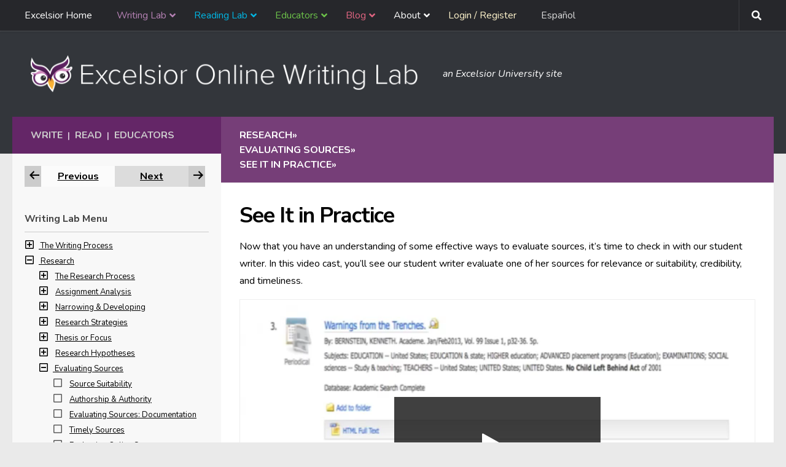

--- FILE ---
content_type: text/html; charset=UTF-8
request_url: https://owl.excelsior.edu/research/evaluating-sources/evaluating-sources-see-it-in-practice/
body_size: 330730
content:
<!DOCTYPE html>
<html class="no-js" lang="en-US">
<head>
  <meta charset="UTF-8">
  <meta name="viewport" content="width=device-width, initial-scale=1.0">
  <link rel="profile" href="https://gmpg.org/xfn/11" />
  <link rel="pingback" href="https://owl.excelsior.edu/xmlrpc.php">

  <meta name='robots' content='index, follow, max-image-preview:large, max-snippet:-1, max-video-preview:-1' />
<script>document.documentElement.className = document.documentElement.className.replace("no-js","js");</script>

	<!-- This site is optimized with the Yoast SEO Premium plugin v26.7 (Yoast SEO v26.7) - https://yoast.com/wordpress/plugins/seo/ -->
	<title>See It in Practice - Excelsior OWL</title>
	<meta name="description" content="Now that you have an understanding of some effective ways to evaluate sources, it&#039;s time to check in with our student writer. In this video cast, you&#039;ll" />
	<link rel="canonical" href="https://owl.excelsior.edu/research/evaluating-sources/evaluating-sources-see-it-in-practice/" />
	<meta property="og:locale" content="en_US" />
	<meta property="og:type" content="article" />
	<meta property="og:title" content="See It in Practice" />
	<meta property="og:description" content="Now that you have an understanding of some effective ways to evaluate sources, it&#039;s time to check in with our student writer. In this video cast, you&#039;ll" />
	<meta property="og:url" content="https://owl.excelsior.edu/research/evaluating-sources/evaluating-sources-see-it-in-practice/" />
	<meta property="og:site_name" content="Excelsior OWL" />
	<meta property="article:modified_time" content="2022-04-04T18:14:11+00:00" />
	<meta name="twitter:card" content="summary_large_image" />
	<meta name="twitter:label1" content="Est. reading time" />
	<meta name="twitter:data1" content="2 minutes" />
	<script type="application/ld+json" class="yoast-schema-graph">{"@context":"https://schema.org","@graph":[{"@type":"WebPage","@id":"https://owl.excelsior.edu/research/evaluating-sources/evaluating-sources-see-it-in-practice/","url":"https://owl.excelsior.edu/research/evaluating-sources/evaluating-sources-see-it-in-practice/","name":"See It in Practice - Excelsior OWL","isPartOf":{"@id":"https://owl.excelsior.edu/#website"},"datePublished":"2016-03-10T17:49:30+00:00","dateModified":"2022-04-04T18:14:11+00:00","description":"Now that you have an understanding of some effective ways to evaluate sources, it's time to check in with our student writer. In this video cast, you'll","breadcrumb":{"@id":"https://owl.excelsior.edu/research/evaluating-sources/evaluating-sources-see-it-in-practice/#breadcrumb"},"inLanguage":"en-US","potentialAction":[{"@type":"ReadAction","target":["https://owl.excelsior.edu/research/evaluating-sources/evaluating-sources-see-it-in-practice/"]}]},{"@type":"BreadcrumbList","@id":"https://owl.excelsior.edu/research/evaluating-sources/evaluating-sources-see-it-in-practice/#breadcrumb","itemListElement":[{"@type":"ListItem","position":1,"name":"Home","item":"https://owl.excelsior.edu/"},{"@type":"ListItem","position":2,"name":"Research","item":"https://owl.excelsior.edu/research/"},{"@type":"ListItem","position":3,"name":"Evaluating Sources","item":"https://owl.excelsior.edu/research/evaluating-sources/"},{"@type":"ListItem","position":4,"name":"See It in Practice"}]},{"@type":"WebSite","@id":"https://owl.excelsior.edu/#website","url":"https://owl.excelsior.edu/","name":"Excelsior OWL","description":"an Excelsior University site","publisher":{"@id":"https://owl.excelsior.edu/#organization"},"potentialAction":[{"@type":"SearchAction","target":{"@type":"EntryPoint","urlTemplate":"https://owl.excelsior.edu/?s={search_term_string}"},"query-input":{"@type":"PropertyValueSpecification","valueRequired":true,"valueName":"search_term_string"}}],"inLanguage":"en-US"},{"@type":"Organization","@id":"https://owl.excelsior.edu/#organization","name":"Excelsior OWL","url":"https://owl.excelsior.edu/","logo":{"@type":"ImageObject","inLanguage":"en-US","@id":"https://owl.excelsior.edu/#/schema/logo/image/","url":"https://owl.excelsior.edu/wp-content/uploads/2018/02/logo-owl-new-branding-change.png","contentUrl":"https://owl.excelsior.edu/wp-content/uploads/2018/02/logo-owl-new-branding-change.png","width":673,"height":62,"caption":"Excelsior OWL"},"image":{"@id":"https://owl.excelsior.edu/#/schema/logo/image/"}}]}</script>
	<!-- / Yoast SEO Premium plugin. -->


<link rel='dns-prefetch' href='//owl.excelsior.edu' />
<link rel="alternate" type="application/rss+xml" title="Excelsior OWL &raquo; Feed" href="https://owl.excelsior.edu/feed/" />
<link rel="alternate" type="application/rss+xml" title="Excelsior OWL &raquo; Comments Feed" href="https://owl.excelsior.edu/comments/feed/" />
<link rel="alternate" type="application/rss+xml" title="Excelsior OWL &raquo; See It in Practice Comments Feed" href="https://owl.excelsior.edu/research/evaluating-sources/evaluating-sources-see-it-in-practice/feed/" />
<link rel="alternate" title="oEmbed (JSON)" type="application/json+oembed" href="https://owl.excelsior.edu/wp-json/oembed/1.0/embed?url=https%3A%2F%2Fowl.excelsior.edu%2Fresearch%2Fevaluating-sources%2Fevaluating-sources-see-it-in-practice%2F" />
<link rel="alternate" title="oEmbed (XML)" type="text/xml+oembed" href="https://owl.excelsior.edu/wp-json/oembed/1.0/embed?url=https%3A%2F%2Fowl.excelsior.edu%2Fresearch%2Fevaluating-sources%2Fevaluating-sources-see-it-in-practice%2F&#038;format=xml" />
<style id='wp-img-auto-sizes-contain-inline-css'>
img:is([sizes=auto i],[sizes^="auto," i]){contain-intrinsic-size:3000px 1500px}
/*# sourceURL=wp-img-auto-sizes-contain-inline-css */
</style>
<style id='wp-emoji-styles-inline-css'>

	img.wp-smiley, img.emoji {
		display: inline !important;
		border: none !important;
		box-shadow: none !important;
		height: 1em !important;
		width: 1em !important;
		margin: 0 0.07em !important;
		vertical-align: -0.1em !important;
		background: none !important;
		padding: 0 !important;
	}
/*# sourceURL=wp-emoji-styles-inline-css */
</style>
<link rel='stylesheet' id='wpum-frontend-css' href='https://owl.excelsior.edu/wp-content/plugins/wp-user-manager/assets/css/wpum.min.css?ver=2.9.13' media='all' />
<link rel='stylesheet' id='h5p-plugin-styles-css' href='https://owl.excelsior.edu/wp-content/plugins/h5p/h5p-php-library/styles/h5p.css?ver=1.16.2' media='all' />
<link rel='stylesheet' id='weglot-css-css' href='https://owl.excelsior.edu/wp-content/plugins/weglot/dist/css/front-css.css?ver=5.2' media='all' />
<link rel='stylesheet' id='new-flag-css-css' href='https://owl.excelsior.edu/wp-content/plugins/weglot/dist/css/new-flags.css?ver=5.2' media='all' />
<link rel='stylesheet' id='hueman-main-style-css' href='https://owl.excelsior.edu/wp-content/themes/hueman/assets/front/css/main.min.css?ver=3.7.27' media='all' />
<style id='hueman-main-style-inline-css'>
body { font-size:1.00rem; }@media only screen and (min-width: 720px) {
        .nav > li { font-size:1.00rem; }
      }.container-inner { max-width: 1500px; }.sidebar .widget { padding-left: 20px; padding-right: 20px; padding-top: 20px; }::selection { background-color: #33363b; }
::-moz-selection { background-color: #33363b; }a,a>span.hu-external::after,.themeform label .required,#flexslider-featured .flex-direction-nav .flex-next:hover,#flexslider-featured .flex-direction-nav .flex-prev:hover,.post-hover:hover .post-title a,.post-title a:hover,.sidebar.s1 .post-nav li a:hover i,.content .post-nav li a:hover i,.post-related a:hover,.sidebar.s1 .widget_rss ul li a,#footer .widget_rss ul li a,.sidebar.s1 .widget_calendar a,#footer .widget_calendar a,.sidebar.s1 .alx-tab .tab-item-category a,.sidebar.s1 .alx-posts .post-item-category a,.sidebar.s1 .alx-tab li:hover .tab-item-title a,.sidebar.s1 .alx-tab li:hover .tab-item-comment a,.sidebar.s1 .alx-posts li:hover .post-item-title a,#footer .alx-tab .tab-item-category a,#footer .alx-posts .post-item-category a,#footer .alx-tab li:hover .tab-item-title a,#footer .alx-tab li:hover .tab-item-comment a,#footer .alx-posts li:hover .post-item-title a,.comment-tabs li.active a,.comment-awaiting-moderation,.child-menu a:hover,.child-menu .current_page_item > a,.wp-pagenavi a{ color: #33363b; }input[type="submit"],.themeform button[type="submit"],.sidebar.s1 .sidebar-top,.sidebar.s1 .sidebar-toggle,#flexslider-featured .flex-control-nav li a.flex-active,.post-tags a:hover,.sidebar.s1 .widget_calendar caption,#footer .widget_calendar caption,.author-bio .bio-avatar:after,.commentlist li.bypostauthor > .comment-body:after,.commentlist li.comment-author-admin > .comment-body:after{ background-color: #33363b; }.post-format .format-container { border-color: #33363b; }.sidebar.s1 .alx-tabs-nav li.active a,#footer .alx-tabs-nav li.active a,.comment-tabs li.active a,.wp-pagenavi a:hover,.wp-pagenavi a:active,.wp-pagenavi span.current{ border-bottom-color: #33363b!important; }.sidebar.s2 .post-nav li a:hover i,
.sidebar.s2 .widget_rss ul li a,
.sidebar.s2 .widget_calendar a,
.sidebar.s2 .alx-tab .tab-item-category a,
.sidebar.s2 .alx-posts .post-item-category a,
.sidebar.s2 .alx-tab li:hover .tab-item-title a,
.sidebar.s2 .alx-tab li:hover .tab-item-comment a,
.sidebar.s2 .alx-posts li:hover .post-item-title a { color: #33363b; }
.sidebar.s2 .sidebar-top,.sidebar.s2 .sidebar-toggle,.post-comments,.jp-play-bar,.jp-volume-bar-value,.sidebar.s2 .widget_calendar caption{ background-color: #33363b; }.sidebar.s2 .alx-tabs-nav li.active a { border-bottom-color: #33363b; }
.post-comments::before { border-right-color: #33363b; }
      .search-expand,
              #nav-topbar.nav-container { background-color: #26272b}@media only screen and (min-width: 720px) {
                #nav-topbar .nav ul { background-color: #26272b; }
              }.is-scrolled #header .nav-container.desktop-sticky,
              .is-scrolled #header .search-expand { background-color: #26272b; background-color: rgba(38,39,43,0.90) }.is-scrolled .topbar-transparent #nav-topbar.desktop-sticky .nav ul { background-color: #26272b; background-color: rgba(38,39,43,0.95) }#header { background-color: #33363b; }
@media only screen and (min-width: 720px) {
  #nav-header .nav ul { background-color: #33363b; }
}
        .is-scrolled #header #nav-mobile { background-color: #454e5c; background-color: rgba(69,78,92,0.90) }#nav-header.nav-container, #main-header-search .search-expand { background-color: rgba(10,10,10,0); }
@media only screen and (min-width: 720px) {
  #nav-header .nav ul { background-color: rgba(10,10,10,0); }
}
        body { background-color: #eaeaea; }
/*# sourceURL=hueman-main-style-inline-css */
</style>
<link rel='stylesheet' id='theme-stylesheet-css' href='https://owl.excelsior.edu/wp-content/themes/newhuemanchild/style.css?ver=1.0' media='all' />
<link rel='stylesheet' id='hueman-font-awesome-css' href='https://owl.excelsior.edu/wp-content/themes/hueman/assets/front/css/font-awesome.min.css?ver=3.7.27' media='all' />
<link rel='stylesheet' id='dashicons-css' href='https://owl.excelsior.edu/wp-includes/css/dashicons.min.css?ver=6.9' media='all' />
<link rel='stylesheet' id='alphalisting-css' href='https://owl.excelsior.edu/wp-content/plugins/alphalisting/css/alphalisting-default.css?ver=4.3.7' media='all' />
<link rel='stylesheet' id='ubermenu-css' href='https://owl.excelsior.edu/wp-content/plugins/ubermenu/pro/assets/css/ubermenu.min.css?ver=3.8.5' media='all' />
<link rel='stylesheet' id='ubermenu-grey-white-css' href='https://owl.excelsior.edu/wp-content/plugins/ubermenu/assets/css/skins/blackwhite.css?ver=6.9' media='all' />
<link rel='stylesheet' id='ubermenu-font-awesome-all-css' href='https://owl.excelsior.edu/wp-content/plugins/ubermenu/assets/fontawesome/css/all.min.css?ver=6.9' media='all' />
<script id="BENrueeg_RUE-not_file_js-js-extra">
var BENrueeg_RUE_js_Params = {"is_field_name_removed":""};
//# sourceURL=BENrueeg_RUE-not_file_js-js-extra
</script>
<script src="https://owl.excelsior.edu/wp-includes/js/jquery/jquery.min.js?ver=3.7.1" id="jquery-core-js"></script>
<script src="https://owl.excelsior.edu/wp-includes/js/jquery/jquery-migrate.min.js?ver=3.4.1" id="jquery-migrate-js"></script>
<script src="https://owl.excelsior.edu/wp-content/plugins/weglot/dist/front-js.js?ver=5.2" id="wp-weglot-js-js"></script>
<link rel="https://api.w.org/" href="https://owl.excelsior.edu/wp-json/" /><link rel="alternate" title="JSON" type="application/json" href="https://owl.excelsior.edu/wp-json/wp/v2/pages/85" /><style id="ubermenu-custom-generated-css">
/** Font Awesome 4 Compatibility **/
.fa{font-style:normal;font-variant:normal;font-weight:normal;font-family:FontAwesome;}

/** UberMenu Custom Menu Styles (Customizer) **/
/* main */
 .ubermenu-main { max-width:90%; background:#26272b; }
 .ubermenu-main .ubermenu-item-level-0 > .ubermenu-target { text-transform:none; }
 .ubermenu-main .ubermenu-submenu.ubermenu-submenu-drop { background-color:#26272b; border:1px solid #26272b; }



/** UberMenu Custom Tweaks (General Settings) **/
.ubermenu .ubermenu-submenu-type-stack>.ubermenu-item-normal>.ubermenu-target, ul > li.ubermenu-item .ubermenu-item-auto.ubermenu-item-normal.ubermenu-item-level-1 > a {
    padding-top: 7px;
    padding-bottom: 7px;
    border-bottom: 1px solid #3e3e3e;
}
.ubermenu .ubermenu-target-text {
    font-weight: normal;
}
ul > li.ubermenu-item .ubermenu-item-auto.ubermenu-item-normal.ubermenu-item-level-1 > a:hover {
    background: #202020 !important;
}
.ubermenu-skin-grey-white .ubermenu-item-level-0:hover > .ubermenu-target, .ubermenu-skin-grey-white .ubermenu-item-level-0.ubermenu-active > .ubermenu-target {
    background: #202020 !important;
    color: #fff;
}
.ubermenu-skin-grey-white .ubermenu-item-level-0.ubermenu-current-menu-parent > .ubermenu-target, .ubermenu-skin-grey-white .ubermenu-item-level-0.ubermenu-current-menu-ancestor > .ubermenu-target {
    color: #fff;
    background: #202020 !important;
}
.ubermenu .ubermenu-search .ubermenu-searchform {
    margin: 0px;
    border-radius: 3px;
}
.ubermenu .ubermenu-search input.ubermenu-search-input {
    padding: 7px 35px 7px 10px;
}
.ubermenu-item-21811.ubermenu-item-level-0.ubermenu-column.ubermenu-column-auto > div {
    padding: 8px;
}
.ubermenu-item-21811.ubermenu-item-level-0.ubermenu-column.ubermenu-column-auto {
    float: right;
    margin-right: 13px;
}
#nav-topbar > div.nav-wrap.container {
    max-width: 1500px;
}
.ubermenu-sub-indicators .ubermenu-has-submenu-drop>.ubermenu-target>.ubermenu-sub-indicator {
    right: 7px;
}
.sub-menu {
    display: none;
}
.submenu-open {
    display: block !important;
}
/* Status: Loaded from Transient */

</style><script type="text/javascript">
/*<![CDATA[*/
(function() {
var sz = document.createElement('script'); sz.type = 'text/javascript'; sz.async = true;
sz.src = '//siteimproveanalytics.com/js/siteanalyze_67780272.js';
var s = document.getElementsByTagName('script')[0]; s.parentNode.insertBefore(sz, s);
})();
/*]]>*/
</script>

<!-- Google Tag Manager -->
<script>(function(w,d,s,l,i){w[l]=w[l]||[];w[l].push({'gtm.start':
new Date().getTime(),event:'gtm.js'});var f=d.getElementsByTagName(s)[0],
j=d.createElement(s),dl=l!='dataLayer'?'&l='+l:'';j.async=true;j.src=
'https://www.googletagmanager.com/gtm.js?id='+i+dl;f.parentNode.insertBefore(j,f);
})(window,document,'script','dataLayer','GTM-5CJZ4X4');</script>
<!-- End Google Tag Manager -->

<!-- Google tag (gtag.js) -->
<script async src=https://www.googletagmanager.com/gtag/js?id=G-9MTWBTTSTY></script>
<script>
  window.dataLayer = window.dataLayer || [];
  function gtag(){dataLayer.push(arguments);}
  gtag('js', new Date());
  gtag('config', 'G-9MTWBTTSTY');
</script>

<!-- Facebook -->
<div id="fb-root"></div>
<script>(function(d, s, id) {
  var js, fjs = d.getElementsByTagName(s)[0];
  if (d.getElementById(id)) return;
  js = d.createElement(s); js.id = id;
  js.src = "//connect.facebook.net/en_US/sdk.js#xfbml=1&version=v2.7";
  fjs.parentNode.insertBefore(js, fjs);
}(document, 'script', 'facebook-jssdk'));</script>
<!-- End Facebook -->



<script>
	jQuery(document).ready(function () { 
		jQuery('#owletcontent').append('Nothing to see here...'); 
	});
</script>



<script>
	jQuery(document).ready(function() {  
		var $copy = jQuery('.previous-next').clone();
		jQuery("#previousnext").append( $copy );
	});  
</script>	

   

<script src="https://cdnjs.cloudflare.com/ajax/libs/popper.js/1.14.3/umd/popper.min.js" integrity="sha384-ZMP7rVo3mIykV+2+9J3UJ46jBk0WLaUAdn689aCwoqbBJiSnjAK/l8WvCWPIPm49" crossorigin="anonymous"></script>
<script src="https://stackpath.bootstrapcdn.com/bootstrap/4.1.3/js/bootstrap.min.js" integrity="sha384-ChfqqxuZUCnJSK3+MXmPNIyE6ZbWh2IMqE241rYiqJxyMiZ6OW/JmZQ5stwEULTy" crossorigin="anonymous"></script>

<style>
		
.fade {
  transition: opacity 0.15s linear; }
  @media (prefers-reduced-motion: reduce) {
    .fade {
      transition: none; } }
  .fade:not(.show) {
    opacity: 0; }

.collapse:not(.show) {
  display: none; }

.collapsing {
  position: relative;
  height: 0;
  overflow: hidden;
  transition: height 0.35s ease; }
  @media (prefers-reduced-motion: reduce) {
    .collapsing {
      transition: none; } }
		
.customnav .page_item_has_children ul.children {  }
	
.customnav .current_page_item ul.children {
	margin-left: 15px;
	font-style: italic;
}
.customnav a, .customnav ul.children li a { color: #000; }  
.customnav .current_page_item { font-weight: bold !important; }

[aria-current="page"], .active-parent {
	color: #660066 !important;
	font-weight: bold !important;
}
.customnav .su-spoiler { margin-bottom: 0em; }	
.customnav .su-spoiler-title { padding: 0px; }	
.customnav .spoiler-icon { 
	margin-right: 7px;
	pointer-events: none;
}
.customnav .spoiler-icon-empty {
    margin-right: 7px;
}	
.customnav h3 {
	margin-bottom: 9px;
	border-bottom: 1px solid #CCC;
	padding-bottom: 9px;
}
.indent { margin-left: 23px; }
.customnav a { font-size: 13px !important; }
.noclick { pointer-events: none; }
</style> 

<div id="hiddenbits" style="display: none;">
<div id="writinglabmenu" class="customnav" style="display: none;">
	
	<!-- 
	34 - 	writing process
	13084 - research
	109 -	citation and documentation
	170 - 	rhetorical styles
	515 - 	argument and critical thinking
	305 - 	online writing and presentations
	435 - 	grammar essentials
	458 - 	avoiding plagiarism
	732 -	academic writing
	21315 -	writing at the graduate level
	13032 -	writing in the disciplines
	13478 - writing refresher
	21068 - writing for your career
	-->	

	<h3>Writing Lab Menu</h3>
	
	
		<div class="parenttoggle" data-parentslug="writing-process">
  			<a class="leveltoggle collapsed" data-toggle="collapse" href="#collapse-34" role="button" aria-expanded="false" aria-controls="collapse-34">
    			<span class="spoiler-icon"><i class="far fa-plus-square" aria-hidden="true"></i></span>
				<span class="screen-reader">Navigation item for The Writing Process section</span>
  			</a> 
			<a data-match="34" href="https://owl.excelsior.edu/writing-process/"  >The Writing Process</a>
  		
			<div class="parent indent collapse" id="collapse-34">
   				<ul class="kids">
										<li class="page_item page-item-194 page_item_has_children"><a href="https://owl.excelsior.edu/writing-process/writing-process-overview/"><span class=""></span> Writing Process Overview</a>
<ul class='children'>
	<li class="page_item page-item-174"><a href="https://owl.excelsior.edu/writing-process/writing-process-overview/writing-process-thinking-about-your-assignment/"><span class=""></span> Thinking About Your Assignment</a></li>
	<li class="page_item page-item-175"><a href="https://owl.excelsior.edu/writing-process/writing-process-overview/writing-process-developing-ideas/"><span class=""></span> Developing Ideas</a></li>
	<li class="page_item page-item-176"><a href="https://owl.excelsior.edu/writing-process/writing-process-overview/writing-process-narrowing-a-topic/"><span class=""></span> Narrowing a Topic</a></li>
	<li class="page_item page-item-202"><a href="https://owl.excelsior.edu/writing-process/writing-process-overview/writing-process-gathering-information/"><span class=""></span> Gathering Information</a></li>
	<li class="page_item page-item-204"><a href="https://owl.excelsior.edu/writing-process/writing-process-overview/writing-process-ordering-and-drafting/"><span class=""></span> Ordering &#038; Drafting</a></li>
	<li class="page_item page-item-205"><a href="https://owl.excelsior.edu/writing-process/writing-process-overview/writing-process-revising-and-editing/"><span class=""></span> Revising &amp; Editing Basics</a></li>
	<li class="page_item page-item-751"><a href="https://owl.excelsior.edu/writing-process/writing-process-overview/writing-process-activity/"><span class=""></span> Writing Process Activity</a></li>
	<li class="page_item page-item-207"><a href="https://owl.excelsior.edu/writing-process/writing-process-overview/writing-process-see-it-in-practice/"><span class=""></span> See It in Practice</a></li>
	<li class="page_item page-item-208"><a href="https://owl.excelsior.edu/writing-process/writing-process-overview/writing-process-time-to-write/"><span class=""></span> Time to Write</a></li>
</ul>
</li>
<li class="page_item page-item-195 page_item_has_children"><a href="https://owl.excelsior.edu/writing-process/prewriting-strategies/"><span class=""></span> Prewriting Strategies</a>
<ul class='children'>
	<li class="page_item page-item-209"><a href="https://owl.excelsior.edu/writing-process/prewriting-strategies/prewriting-strategies-journaling/"><span class=""></span> Journaling</a></li>
	<li class="page_item page-item-210"><a href="https://owl.excelsior.edu/writing-process/prewriting-strategies/prewriting-strategies-freewriting/"><span class=""></span> Freewriting</a></li>
	<li class="page_item page-item-211"><a href="https://owl.excelsior.edu/writing-process/prewriting-strategies/prewriting-strategies-brainstorming/"><span class=""></span> Brainstorming</a></li>
	<li class="page_item page-item-212"><a href="https://owl.excelsior.edu/writing-process/prewriting-strategies/prewriting-strategies-mapping/"><span class=""></span> Mapping</a></li>
	<li class="page_item page-item-213"><a href="https://owl.excelsior.edu/writing-process/prewriting-strategies/prewriting-strategies-listing/"><span class=""></span> Listing</a></li>
	<li class="page_item page-item-214"><a href="https://owl.excelsior.edu/writing-process/prewriting-strategies/prewriting-strategies-asking-defining-questions/"><span class=""></span> Asking Defining Questions</a></li>
	<li class="page_item page-item-14168"><a href="https://owl.excelsior.edu/writing-process/prewriting-strategies/prewriting-strategies-noting-pros-cons/"><span class=""></span> Noting Pros &amp; Cons</a></li>
	<li class="page_item page-item-215"><a href="https://owl.excelsior.edu/writing-process/prewriting-strategies/prewriting-strategies-see-it-in-practice/"><span class=""></span> See It in Practice</a></li>
	<li class="page_item page-item-216"><a href="https://owl.excelsior.edu/writing-process/prewriting-strategies/prewriting-strategies-time-to-write/"><span class=""></span> Time to Write</a></li>
</ul>
</li>
<li class="page_item page-item-196 page_item_has_children"><a href="https://owl.excelsior.edu/writing-process/audience-awareness/"><span class=""></span> Audience Awareness</a>
<ul class='children'>
	<li class="page_item page-item-217"><a href="https://owl.excelsior.edu/writing-process/audience-awareness/audience-awareness-writing-for-your-audience/"><span class=""></span> Writing for Your Audience</a></li>
	<li class="page_item page-item-218"><a href="https://owl.excelsior.edu/writing-process/audience-awareness/audience-awareness-analyzing-your-audience/"><span class=""></span> Analyzing Your Audience</a></li>
	<li class="page_item page-item-219"><a href="https://owl.excelsior.edu/writing-process/audience-awareness/audience-awareness-see-it-in-practice/"><span class=""></span> See It in Practice</a></li>
	<li class="page_item page-item-220"><a href="https://owl.excelsior.edu/writing-process/audience-awareness/audience-awareness-time-to-write/"><span class=""></span> Time to Write</a></li>
</ul>
</li>
<li class="page_item page-item-197 page_item_has_children"><a href="https://owl.excelsior.edu/writing-process/finding-your-voice/"><span class=""></span> Finding Your Voice</a>
<ul class='children'>
	<li class="page_item page-item-221"><a href="https://owl.excelsior.edu/writing-process/finding-your-voice/finding-your-voice-different-voices/"><span class=""></span> Different Voices</a></li>
	<li class="page_item page-item-222"><a href="https://owl.excelsior.edu/writing-process/finding-your-voice/finding-your-voice-academic-voice/"><span class=""></span> Academic Voice</a></li>
	<li class="page_item page-item-223"><a href="https://owl.excelsior.edu/writing-process/finding-your-voice/finding-your-voice-tips-on-academic-voice/"><span class=""></span> Tips on Academic Voice</a></li>
	<li class="page_item page-item-224"><a href="https://owl.excelsior.edu/writing-process/finding-your-voice/finding-your-voice-see-it-in-practice/"><span class=""></span> See It in Practice</a></li>
	<li class="page_item page-item-225"><a href="https://owl.excelsior.edu/writing-process/finding-your-voice/finding-your-voice-time-to-write/"><span class=""></span> Time to Write</a></li>
</ul>
</li>
<li class="page_item page-item-1570 page_item_has_children"><a href="https://owl.excelsior.edu/writing-process/thesis-sentence/"><span class=""></span> Parts of a Thesis Statement</a>
<ul class='children'>
	<li class="page_item page-item-232"><a href="https://owl.excelsior.edu/writing-process/thesis-sentence/thesis-sentence-angles/"><span class=""></span> Thesis Angles</a></li>
	<li class="page_item page-item-233"><a href="https://owl.excelsior.edu/writing-process/thesis-sentence/thesis-sentence-common-problems/"><span class=""></span> Common Problems</a></li>
	<li class="page_item page-item-234"><a href="https://owl.excelsior.edu/writing-process/thesis-sentence/thesis-sentence-creation/"><span class=""></span> Thesis Creation</a></li>
	<li class="page_item page-item-235"><a href="https://owl.excelsior.edu/writing-process/thesis-sentence/thesis-sentence-checklist/"><span class=""></span> Thesis Checklist</a></li>
	<li class="page_item page-item-236"><a href="https://owl.excelsior.edu/writing-process/thesis-sentence/thesis-sentence-see-it-in-practice/"><span class=""></span> See It in Practice</a></li>
	<li class="page_item page-item-237"><a href="https://owl.excelsior.edu/writing-process/thesis-sentence/thesis-sentence-time-to-write/"><span class=""></span> Time to Write</a></li>
</ul>
</li>
<li class="page_item page-item-198 page_item_has_children"><a href="https://owl.excelsior.edu/writing-process/introductions-and-conclusions/"><span class=""></span> Introductions &amp; Conclusions</a>
<ul class='children'>
	<li class="page_item page-item-226"><a href="https://owl.excelsior.edu/writing-process/introductions-and-conclusions/introductions/"><span class=""></span> Introductions</a></li>
	<li class="page_item page-item-227"><a href="https://owl.excelsior.edu/writing-process/introductions-and-conclusions/introductions-purpose/"><span class=""></span> Introductions Purpose</a></li>
	<li class="page_item page-item-228"><a href="https://owl.excelsior.edu/writing-process/introductions-and-conclusions/introductions-strategies/"><span class=""></span> Introductions Strategies</a></li>
	<li class="page_item page-item-229"><a href="https://owl.excelsior.edu/writing-process/introductions-and-conclusions/conclusions/"><span class=""></span> Conclusions</a></li>
	<li class="page_item page-item-230"><a href="https://owl.excelsior.edu/writing-process/introductions-and-conclusions/introductions-and-conclusions-see-it-in-practice/"><span class=""></span> See It in Practice</a></li>
	<li class="page_item page-item-231"><a href="https://owl.excelsior.edu/writing-process/introductions-and-conclusions/introductions-and-conclusions-time-to-write/"><span class=""></span> Time to Write</a></li>
</ul>
</li>
<li class="page_item page-item-200 page_item_has_children"><a href="https://owl.excelsior.edu/writing-process/paragraphing/"><span class=""></span> Paragraphing</a>
<ul class='children'>
	<li class="page_item page-item-238"><a href="https://owl.excelsior.edu/writing-process/paragraphing/paragraphing-topic-sentences/"><span class=""></span> Topic Sentences</a></li>
	<li class="page_item page-item-239"><a href="https://owl.excelsior.edu/writing-process/paragraphing/paragraphing-and-transitioning/"><span class=""></span> Paragraphing &amp; Transitioning</a></li>
	<li class="page_item page-item-240"><a href="https://owl.excelsior.edu/writing-process/paragraphing/paragraphing-see-it-in-practice/"><span class=""></span> See It in Practice</a></li>
	<li class="page_item page-item-241"><a href="https://owl.excelsior.edu/writing-process/paragraphing/paragraphing-time-to-write/"><span class=""></span> Time to Write</a></li>
</ul>
</li>
<li class="page_item page-item-201 page_item_has_children"><a href="https://owl.excelsior.edu/writing-process/essay-writing/"><span class=""></span> Essay Writing</a>
<ul class='children'>
	<li class="page_item page-item-242"><a href="https://owl.excelsior.edu/writing-process/essay-writing/essay-writing-traditional-essay-structure/"><span class=""></span> Traditional Essay Structure</a></li>
	<li class="page_item page-item-1573"><a href="https://owl.excelsior.edu/writing-process/essay-writing/essay-writing-traditional-structure-activity/"><span class=""></span> Traditional Structure Activity</a></li>
	<li class="page_item page-item-753"><a href="https://owl.excelsior.edu/writing-process/essay-writing/essay-writing-rough-drafts/"><span class=""></span> Rough Drafts</a></li>
	<li class="page_item page-item-244"><a href="https://owl.excelsior.edu/writing-process/essay-writing/essay-writing-see-it-in-practice/"><span class=""></span> See It in Practice</a></li>
	<li class="page_item page-item-245"><a href="https://owl.excelsior.edu/writing-process/essay-writing/essay-writing-time-to-write/"><span class=""></span> Time to Write</a></li>
</ul>
</li>
<li class="page_item page-item-182 page_item_has_children"><a href="https://owl.excelsior.edu/writing-process/revising-and-editing/"><span class=""></span> Revising &amp; Editing Process</a>
<ul class='children'>
	<li class="page_item page-item-183"><a href="https://owl.excelsior.edu/writing-process/revising-and-editing/revising-and-editing-revising-stage-1/"><span class=""></span> Revising Stage 1: Seeing the Big Picture</a></li>
	<li class="page_item page-item-184"><a href="https://owl.excelsior.edu/writing-process/revising-and-editing/revising-and-editing-revising-stage-2/"><span class=""></span> Revising Stage 2: Mid-View</a></li>
	<li class="page_item page-item-185"><a href="https://owl.excelsior.edu/writing-process/revising-and-editing/revising-and-editing-revising-stage-3/"><span class=""></span> Revising Stage 3: Editing Up Close</a></li>
	<li class="page_item page-item-186"><a href="https://owl.excelsior.edu/writing-process/revising-and-editing/revising-and-editing-tips/"><span class=""></span> Revising &amp; Editing Tips</a></li>
	<li class="page_item page-item-187"><a href="https://owl.excelsior.edu/writing-process/revising-and-editing/revising-and-editing-peer-review/"><span class=""></span> Peer Review</a></li>
	<li class="page_item page-item-188"><a href="https://owl.excelsior.edu/writing-process/revising-and-editing/revising-and-editing-visiting-your-writing-center/"><span class=""></span> Visiting Your Writing Center</a></li>
	<li class="page_item page-item-189"><a href="https://owl.excelsior.edu/writing-process/revising-and-editing/revising-and-editing-see-it-in-practice/"><span class=""></span> See It in Practice</a></li>
	<li class="page_item page-item-190"><a href="https://owl.excelsior.edu/writing-process/revising-and-editing/revising-and-editing-time-to-write/"><span class=""></span> Time to Write</a></li>
</ul>
</li>
<li class="page_item page-item-191"><a href="https://owl.excelsior.edu/writing-process/writing-process-in-review/"><span class=""></span> The Writing Process in Review</a></li>
<li class="page_item page-item-22507"><a href="https://owl.excelsior.edu/writing-process/microsoft-word-formatting-tutorials/"><span class=""></span> Microsoft Word Formatting Tutorials</a></li>
				</ul>
			</div>	
		</div>
	
	
		<div class="parenttoggle" data-parentslug="research">
  			<a class="leveltoggle collapsed" data-toggle="collapse" href="#collapse-13084" role="button" aria-expanded="false" aria-controls="collapse-13084">
    			<span class="spoiler-icon"><i class="far fa-plus-square" aria-hidden="true"></i></span>
				<span class="screen-reader">Navigation item for Research section</span>
  			</a> 
			<a data-match="13084" href="https://owl.excelsior.edu/research/"  >Research</a>
  		
			<div class="parent indent collapse" id="collapse-13084">
   				<ul class="kids">
										<li class="page_item page-item-47 page_item_has_children"><a href="https://owl.excelsior.edu/research/research-process/"><span class=""></span> The Research Process</a>
<ul class='children'>
	<li class="page_item page-item-48"><a href="https://owl.excelsior.edu/research/research-process/research-process-steps/"><span class=""></span> Research Paper Steps</a></li>
	<li class="page_item page-item-609"><a href="https://owl.excelsior.edu/research/research-process/research-process-timeline-8-weeks/"><span class=""></span> Research Paper Timeline &#8211; 8 Weeks</a></li>
	<li class="page_item page-item-610"><a href="https://owl.excelsior.edu/research/research-process/research-process-timeline-10-weeks/"><span class=""></span> Research Paper Timeline &#8211; 10 Weeks</a></li>
	<li class="page_item page-item-1686"><a href="https://owl.excelsior.edu/research/research-process/research-process-types-of-research-papers/"><span class=""></span> Types of Research Papers</a></li>
	<li class="page_item page-item-51"><a href="https://owl.excelsior.edu/research/research-process/research-process-see-it-in-practice/"><span class=""></span> See It in Practice</a></li>
	<li class="page_item page-item-52"><a href="https://owl.excelsior.edu/research/research-process/research-process-time-to-write/"><span class=""></span> Time to Write</a></li>
</ul>
</li>
<li class="page_item page-item-53 page_item_has_children"><a href="https://owl.excelsior.edu/research/assignment-analysis/"><span class=""></span> Assignment Analysis</a>
<ul class='children'>
	<li class="page_item page-item-54"><a href="https://owl.excelsior.edu/research/assignment-analysis/assignment-analysis-purpose/"><span class=""></span> Purpose</a></li>
	<li class="page_item page-item-55 page_item_has_children"><a href="https://owl.excelsior.edu/research/assignment-analysis/assignment-analysis-audience/"><span class=""></span> Audience</a>
	<ul class='children'>
		<li class="page_item page-item-15058"><a href="https://owl.excelsior.edu/research/assignment-analysis/assignment-analysis-audience/intended-audience/"><span class=""></span> Intended Audience</a></li>
		<li class="page_item page-item-2440"><a href="https://owl.excelsior.edu/research/assignment-analysis/assignment-analysis-audience/assignment-analysis-changing-audiences/"><span class=""></span> Changing Audiences</a></li>
	</ul>
</li>
	<li class="page_item page-item-56"><a href="https://owl.excelsior.edu/research/assignment-analysis/assignment-analysis-voice/"><span class=""></span> Voice</a></li>
	<li class="page_item page-item-59"><a href="https://owl.excelsior.edu/research/assignment-analysis/assignment-analysis-see-it-in-practice/"><span class=""></span> See It in Practice</a></li>
	<li class="page_item page-item-60"><a href="https://owl.excelsior.edu/research/assignment-analysis/assignment-analysis-time-to-write/"><span class=""></span> Time to Write</a></li>
</ul>
</li>
<li class="page_item page-item-61 page_item_has_children"><a href="https://owl.excelsior.edu/research/narrowing-and-developing/"><span class=""></span> Narrowing &amp; Developing</a>
<ul class='children'>
	<li class="page_item page-item-1535"><a href="https://owl.excelsior.edu/research/narrowing-and-developing/narrowing-and-developing-narrowing-process/"><span class=""></span> Narrowing Process</a></li>
	<li class="page_item page-item-1538"><a href="https://owl.excelsior.edu/research/narrowing-and-developing/narrowing-and-developing-research-questions/"><span class=""></span> Research Questions</a></li>
	<li class="page_item page-item-63"><a href="https://owl.excelsior.edu/research/narrowing-and-developing/narrowing-and-developing-see-it-in-practice/"><span class=""></span> See It in Practice</a></li>
	<li class="page_item page-item-64"><a href="https://owl.excelsior.edu/research/narrowing-and-developing/narrowing-and-developing-time-to-write/"><span class=""></span> Time to Write</a></li>
</ul>
</li>
<li class="page_item page-item-65 page_item_has_children"><a href="https://owl.excelsior.edu/research/research-strategies/"><span class=""></span> Research Strategies</a>
<ul class='children'>
	<li class="page_item page-item-66"><a href="https://owl.excelsior.edu/research/research-strategies/research-strategies-database-searching/"><span class=""></span> Database Searching</a></li>
	<li class="page_item page-item-67"><a href="https://owl.excelsior.edu/research/research-strategies/research-strategies-internet-searching/"><span class=""></span> Internet Searching</a></li>
	<li class="page_item page-item-68"><a href="https://owl.excelsior.edu/research/research-strategies/research-strategies-see-it-in-practice/"><span class=""></span> See It in Practice</a></li>
	<li class="page_item page-item-69"><a href="https://owl.excelsior.edu/research/research-strategies/research-strategies-time-to-write/"><span class=""></span> Time to Write</a></li>
</ul>
</li>
<li class="page_item page-item-70 page_item_has_children"><a href="https://owl.excelsior.edu/research/thesis-or-focus/"><span class=""></span> Thesis or Focus</a>
<ul class='children'>
	<li class="page_item page-item-71"><a href="https://owl.excelsior.edu/research/thesis-or-focus/thesis-or-focus-stating-your-thesis/"><span class=""></span> Stating Your Thesis</a></li>
	<li class="page_item page-item-72"><a href="https://owl.excelsior.edu/research/thesis-or-focus/thesis-or-focus-implying-your-thesis/"><span class=""></span> Implying Your Thesis</a></li>
	<li class="page_item page-item-1540"><a href="https://owl.excelsior.edu/research/thesis-or-focus/thesis-or-focus-thesis-statement-activity/"><span class=""></span> Thesis Statement Activity</a></li>
	<li class="page_item page-item-2442"><a href="https://owl.excelsior.edu/research/thesis-or-focus/thesis-or-focus-see-it-in-practice/"><span class=""></span> See It in Practice</a></li>
	<li class="page_item page-item-75"><a href="https://owl.excelsior.edu/research/thesis-or-focus/thesis-or-focus-time-to-write/"><span class=""></span> Time to Write</a></li>
</ul>
</li>
<li class="page_item page-item-19046 page_item_has_children"><a href="https://owl.excelsior.edu/research/research-hypotheses/"><span class=""></span> Research Hypotheses</a>
<ul class='children'>
	<li class="page_item page-item-19054"><a href="https://owl.excelsior.edu/research/research-hypotheses/types-of-research-hypotheses/"><span class=""></span> Types of Research Hypotheses</a></li>
	<li class="page_item page-item-19068"><a href="https://owl.excelsior.edu/research/research-hypotheses/formulating-strong-hypotheses/"><span class=""></span> Formulating Strong Hypotheses</a></li>
</ul>
</li>
<li class="page_item page-item-76 page_item_has_children current_page_ancestor current_page_parent"><a href="https://owl.excelsior.edu/research/evaluating-sources/"><span class=""></span> Evaluating Sources</a>
<ul class='children'>
	<li class="page_item page-item-77"><a href="https://owl.excelsior.edu/research/evaluating-sources/evaluating-sources-source-suitability/"><span class=""></span> Source Suitability</a></li>
	<li class="page_item page-item-1543"><a href="https://owl.excelsior.edu/research/evaluating-sources/evaluating-sources-authorship-and-authority/"><span class=""></span> Authorship &amp; Authority</a></li>
	<li class="page_item page-item-79"><a href="https://owl.excelsior.edu/research/evaluating-sources/evaluating-sources-documentation/"><span class=""></span> Evaluating Sources: Documentation</a></li>
	<li class="page_item page-item-80"><a href="https://owl.excelsior.edu/research/evaluating-sources/evaluating-sources-timely-sources/"><span class=""></span> Timely Sources</a></li>
	<li class="page_item page-item-81"><a href="https://owl.excelsior.edu/research/evaluating-sources/evaluating-sources-online-sources/"><span class=""></span> Evaluating Online Sources</a></li>
	<li class="page_item page-item-82"><a href="https://owl.excelsior.edu/research/evaluating-sources/evaluating-sources-checklist/"><span class=""></span> Evaluation Checklist</a></li>
	<li class="page_item page-item-85 current_page_item"><a href="https://owl.excelsior.edu/research/evaluating-sources/evaluating-sources-see-it-in-practice/" aria-current="page"><span class=""></span> See It in Practice</a></li>
	<li class="page_item page-item-86"><a href="https://owl.excelsior.edu/research/evaluating-sources/evaluating-sources-time-to-write/"><span class=""></span> Time to Write</a></li>
</ul>
</li>
<li class="page_item page-item-87 page_item_has_children"><a href="https://owl.excelsior.edu/research/note-taking/"><span class=""></span> Note-Taking</a>
<ul class='children'>
	<li class="page_item page-item-88"><a href="https://owl.excelsior.edu/research/note-taking/note-taking-labeling-notes/"><span class=""></span> Labeling Notes</a></li>
	<li class="page_item page-item-89"><a href="https://owl.excelsior.edu/research/note-taking/note-taking-documenting-notes/"><span class=""></span> Documenting Notes</a></li>
	<li class="page_item page-item-90"><a href="https://owl.excelsior.edu/research/note-taking/note-taking-see-it-in-practice/"><span class=""></span> See It in Practice</a></li>
	<li class="page_item page-item-91"><a href="https://owl.excelsior.edu/research/note-taking/note-taking-time-to-write/"><span class=""></span> Time to Write</a></li>
</ul>
</li>
<li class="page_item page-item-92 page_item_has_children"><a href="https://owl.excelsior.edu/research/outlining/"><span class=""></span> Outlining</a>
<ul class='children'>
	<li class="page_item page-item-93"><a href="https://owl.excelsior.edu/research/outlining/outlining-traditional/"><span class=""></span> Traditional Outlining</a></li>
	<li class="page_item page-item-94"><a href="https://owl.excelsior.edu/research/outlining/outlining-imrad/"><span class=""></span> IMRAD Outlining</a></li>
	<li class="page_item page-item-95"><a href="https://owl.excelsior.edu/research/outlining/outlining-see-it-in-practice/"><span class=""></span> See It in Practice</a></li>
	<li class="page_item page-item-96"><a href="https://owl.excelsior.edu/research/outlining/outlining-time-to-write/"><span class=""></span> Time to Write</a></li>
</ul>
</li>
<li class="page_item page-item-97 page_item_has_children"><a href="https://owl.excelsior.edu/research/drafting-and-integrating/"><span class=""></span> Drafting &amp; Integrating</a>
<ul class='children'>
	<li class="page_item page-item-4214"><a href="https://owl.excelsior.edu/research/drafting-and-integrating/drafting-and-integrating-paragraphing/"><span class=""></span> Paragraphing: MEAL Plan</a></li>
	<li class="page_item page-item-98"><a href="https://owl.excelsior.edu/research/drafting-and-integrating/drafting-and-integrating-summarizing/"><span class=""></span> Summarizing</a></li>
	<li class="page_item page-item-99"><a href="https://owl.excelsior.edu/research/drafting-and-integrating/drafting-and-integrating-paraphrasing/"><span class=""></span> Paraphrasing</a></li>
	<li class="page_item page-item-4216"><a href="https://owl.excelsior.edu/research/drafting-and-integrating/drafting-and-integrating-paraphrasing-structure/"><span class=""></span> Paraphrasing Structure</a></li>
	<li class="page_item page-item-1546"><a href="https://owl.excelsior.edu/research/drafting-and-integrating/drafting-and-integrating-paraphrasing-activity/"><span class=""></span> Paraphrasing Activity</a></li>
	<li class="page_item page-item-1548 page_item_has_children"><a href="https://owl.excelsior.edu/research/drafting-and-integrating/drafting-and-integrating-using-quotations/"><span class=""></span> Using Quotations</a>
	<ul class='children'>
		<li class="page_item page-item-14184"><a href="https://owl.excelsior.edu/research/drafting-and-integrating/drafting-and-integrating-using-quotations/using-phrases-words/"><span class=""></span> Using Phrases &amp; Words</a></li>
		<li class="page_item page-item-14186"><a href="https://owl.excelsior.edu/research/drafting-and-integrating/drafting-and-integrating-using-quotations/using-sentences/"><span class=""></span> Using Sentences</a></li>
		<li class="page_item page-item-14189"><a href="https://owl.excelsior.edu/research/drafting-and-integrating/drafting-and-integrating-using-quotations/long-quotations/"><span class=""></span> Long Quotations</a></li>
	</ul>
</li>
	<li class="page_item page-item-1550"><a href="https://owl.excelsior.edu/research/drafting-and-integrating/drafting-and-integrating-signal-phrases-activity/"><span class=""></span> Signal Phrases Activity</a></li>
	<li class="page_item page-item-102"><a href="https://owl.excelsior.edu/research/drafting-and-integrating/drafting-and-integrating-see-it-in-practice/"><span class=""></span> See It in Practice</a></li>
	<li class="page_item page-item-108"><a href="https://owl.excelsior.edu/research/drafting-and-integrating/drafting-and-integrating-time-to-write/"><span class=""></span> Time to Write</a></li>
</ul>
</li>
<li class="page_item page-item-104 page_item_has_children"><a href="https://owl.excelsior.edu/research/revising-and-editing-a-research-paper/"><span class=""></span> Revising &amp; Editing a Research Paper</a>
<ul class='children'>
	<li class="page_item page-item-105"><a href="https://owl.excelsior.edu/research/revising-and-editing-a-research-paper/revising-and-editing-revision-checklist/"><span class=""></span> Revision Checklist</a></li>
	<li class="page_item page-item-106"><a href="https://owl.excelsior.edu/research/revising-and-editing-a-research-paper/revising-and-editing-checklist/"><span class=""></span> Editing Checklist</a></li>
	<li class="page_item page-item-107"><a href="https://owl.excelsior.edu/research/revising-and-editing-a-research-paper/revising-and-editing-see-it-in-practice/"><span class=""></span> See It in Practice</a></li>
	<li class="page_item page-item-438"><a href="https://owl.excelsior.edu/research/revising-and-editing-a-research-paper/revising-and-editing-time-to-write/"><span class=""></span> Time to Write</a></li>
</ul>
</li>
<li class="page_item page-item-84"><a href="https://owl.excelsior.edu/research/literature-reviews/"><span class=""></span> Literature Reviews</a></li>
<li class="page_item page-item-83 page_item_has_children"><a href="https://owl.excelsior.edu/research/annotated-bibliographies/"><span class=""></span> Annotated Bibliographies</a>
<ul class='children'>
	<li class="page_item page-item-749"><a href="https://owl.excelsior.edu/research/annotated-bibliographies/annotated-bibliography-tips/"><span class=""></span> Tips on Writing an Annotated Bibliography</a></li>
</ul>
</li>
<li class="page_item page-item-800"><a href="https://owl.excelsior.edu/research/research-citations-putting-it-all-together/"><span class=""></span> Putting It All Together</a></li>
				</ul>
			</div>	
		</div>
	
	
		<div class="parenttoggle" data-parentslug="citation-and-documentation">
  			<a class="leveltoggle collapsed" data-toggle="collapse" href="#collapse-109" role="button" aria-expanded="false" aria-controls="collapse-109">
    			<span class="spoiler-icon"><i class="far fa-plus-square" aria-hidden="true"></i></span>
				<span class="screen-reader">Navigation item for Citation &amp; Documentation section</span>
  			</a> 
			<a data-match="109" href="https://owl.excelsior.edu/citation-and-documentation/"  >Citation &amp; Documentation</a>
  		
			<div class="parent indent collapse" id="collapse-109">
   				<ul class="kids">
										<li class="page_item page-item-110"><a href="https://owl.excelsior.edu/citation-and-documentation/documenting-locating-reference-information/"><span class=""></span> Locating Reference Information</a></li>
<li class="page_item page-item-111"><a href="https://owl.excelsior.edu/citation-and-documentation/documenting-avoiding-plagiarism/"><span class=""></span> Avoiding Plagiarism When Documenting</a></li>
<li class="page_item page-item-18893"><a href="https://owl.excelsior.edu/citation-and-documentation/formatting-titles/"><span class=""></span> Formatting Titles</a></li>
<li class="page_item page-item-112 page_item_has_children"><a href="https://owl.excelsior.edu/citation-and-documentation/apa-style/"><span class=""></span> APA Style</a>
<ul class='children'>
	<li class="page_item page-item-113 page_item_has_children"><a href="https://owl.excelsior.edu/citation-and-documentation/apa-style/apa-in-text-citations/"><span class=""></span> APA In-Text Citations</a>
	<ul class='children'>
		<li class="page_item page-item-11939"><a href="https://owl.excelsior.edu/citation-and-documentation/apa-style/apa-in-text-citations/single-author/"><span class=""></span> Single Author</a></li>
		<li class="page_item page-item-12380"><a href="https://owl.excelsior.edu/citation-and-documentation/apa-style/apa-in-text-citations/two-authors/"><span class=""></span> Two Authors</a></li>
		<li class="page_item page-item-12383"><a href="https://owl.excelsior.edu/citation-and-documentation/apa-style/apa-in-text-citations/three-five-authors-apa-text-citations/"><span class=""></span> Three or More Authors</a></li>
		<li class="page_item page-item-17820"><a href="https://owl.excelsior.edu/citation-and-documentation/apa-style/apa-in-text-citations/group-author/"><span class=""></span> Group Author</a></li>
		<li class="page_item page-item-12387"><a href="https://owl.excelsior.edu/citation-and-documentation/apa-style/apa-in-text-citations/multiple-publications-author-apa-text-citations/"><span class=""></span> Multiple Publications, Same Author</a></li>
		<li class="page_item page-item-12390"><a href="https://owl.excelsior.edu/citation-and-documentation/apa-style/apa-in-text-citations/multiple-publications-different-authors-apa-text-citations/"><span class=""></span> Multiple Publications, Different Authors</a></li>
		<li class="page_item page-item-20900"><a href="https://owl.excelsior.edu/citation-and-documentation/apa-style/apa-in-text-citations/secondary-sources/"><span class=""></span> Secondary Sources</a></li>
		<li class="page_item page-item-18372"><a href="https://owl.excelsior.edu/citation-and-documentation/apa-style/apa-in-text-citations/unknown-or-anonymous-author/"><span class=""></span> Unknown or Anonymous Author</a></li>
		<li class="page_item page-item-15913"><a href="https://owl.excelsior.edu/citation-and-documentation/apa-style/apa-in-text-citations/personal-communications/"><span class=""></span> Personal Communications</a></li>
		<li class="page_item page-item-17826"><a href="https://owl.excelsior.edu/citation-and-documentation/apa-style/apa-in-text-citations/direct-quotes/"><span class=""></span> Direct Quotes</a></li>
	</ul>
</li>
	<li class="page_item page-item-123 page_item_has_children"><a href="https://owl.excelsior.edu/citation-and-documentation/apa-style/apa-references/"><span class=""></span> APA References</a>
	<ul class='children'>
		<li class="page_item page-item-481"><a href="https://owl.excelsior.edu/citation-and-documentation/apa-style/apa-references/print-books-apa-references/"><span class=""></span> Print Book</a></li>
		<li class="page_item page-item-482"><a href="https://owl.excelsior.edu/citation-and-documentation/apa-style/apa-references/online-books-apa-references/"><span class=""></span> Online Book</a></li>
		<li class="page_item page-item-483"><a href="https://owl.excelsior.edu/citation-and-documentation/apa-style/apa-references/print-journal-articles-apa-references/"><span class=""></span> Print Journal Article</a></li>
		<li class="page_item page-item-484"><a href="https://owl.excelsior.edu/citation-and-documentation/apa-style/apa-references/online-journal-articles-apa-references/"><span class=""></span> Online Journal Article</a></li>
		<li class="page_item page-item-485"><a href="https://owl.excelsior.edu/citation-and-documentation/apa-style/apa-references/print-magazine-articles-apa-references/"><span class=""></span> Print Magazine Article</a></li>
		<li class="page_item page-item-486"><a href="https://owl.excelsior.edu/citation-and-documentation/apa-style/apa-references/online-magazine-articles-apa-references/"><span class=""></span> Online Magazine Article</a></li>
		<li class="page_item page-item-487"><a href="https://owl.excelsior.edu/citation-and-documentation/apa-style/apa-references/apa-references-article-from-database/"><span class=""></span> Article from Database</a></li>
		<li class="page_item page-item-488"><a href="https://owl.excelsior.edu/citation-and-documentation/apa-style/apa-references/print-newspaper-articles-apa-references/"><span class=""></span> Print Newspaper Article</a></li>
		<li class="page_item page-item-489"><a href="https://owl.excelsior.edu/citation-and-documentation/apa-style/apa-references/online-newspaper-articles-apa-references/"><span class=""></span> Online Newspaper Article</a></li>
		<li class="page_item page-item-490"><a href="https://owl.excelsior.edu/citation-and-documentation/apa-style/apa-references/web-page-apa-references/"><span class=""></span> Webpage</a></li>
		<li class="page_item page-item-17881"><a href="https://owl.excelsior.edu/citation-and-documentation/apa-style/apa-references/webpage-on-a-news-website/"><span class=""></span> Article on a News Website</a></li>
		<li class="page_item page-item-22456"><a href="https://owl.excelsior.edu/citation-and-documentation/apa-style/apa-references/blog-posts-and-comments/"><span class=""></span> Blog Posts and Comments</a></li>
		<li class="page_item page-item-491"><a href="https://owl.excelsior.edu/citation-and-documentation/apa-style/apa-references/television-film-videos-apa-references/"><span class=""></span> Television, Film, &#038; Other Media</a></li>
		<li class="page_item page-item-18004"><a href="https://owl.excelsior.edu/citation-and-documentation/apa-style/apa-references/music/"><span class=""></span> Music</a></li>
		<li class="page_item page-item-21470"><a href="https://owl.excelsior.edu/citation-and-documentation/apa-style/apa-references/image/"><span class=""></span> Images</a></li>
		<li class="page_item page-item-492"><a href="https://owl.excelsior.edu/citation-and-documentation/apa-style/apa-references/theses-dissertations-apa-references/"><span class=""></span> Thesis &amp; Dissertation</a></li>
		<li class="page_item page-item-17865"><a href="https://owl.excelsior.edu/citation-and-documentation/apa-style/apa-references/social-media/"><span class=""></span> Social Media</a></li>
		<li class="page_item page-item-18010"><a href="https://owl.excelsior.edu/citation-and-documentation/apa-style/apa-references/reports/"><span class=""></span> Reports</a></li>
		<li class="page_item page-item-493"><a href="https://owl.excelsior.edu/citation-and-documentation/apa-style/apa-references/other-sources-apa-references/"><span class=""></span> Other Sources</a></li>
	</ul>
</li>
	<li class="page_item page-item-494"><a href="https://owl.excelsior.edu/citation-and-documentation/apa-style/apa-formatting-guide/"><span class=""></span> APA Formatting Guide</a></li>
	<li class="page_item page-item-4220"><a href="https://owl.excelsior.edu/citation-and-documentation/apa-style/apa-headings/"><span class=""></span> APA Headings</a></li>
	<li class="page_item page-item-17507"><a href="https://owl.excelsior.edu/citation-and-documentation/apa-style/apa-style/"><span class=""></span> APA Writing Style</a></li>
	<li class="page_item page-item-1556"><a href="https://owl.excelsior.edu/citation-and-documentation/apa-style/apa-activity/"><span class=""></span> APA Activity</a></li>
	<li class="page_item page-item-754"><a href="https://owl.excelsior.edu/citation-and-documentation/apa-style/apa-side-by-side/"><span class=""></span> APA Side By Side</a></li>
	<li class="page_item page-item-18717"><a href="https://owl.excelsior.edu/citation-and-documentation/apa-style/apa-sample-papers/"><span class=""></span> APA Sample Papers</a></li>
	<li class="page_item page-item-21741"><a href="https://owl.excelsior.edu/citation-and-documentation/apa-style/apa-essay-template/"><span class=""></span> APA Essay Template</a></li>
	<li class="page_item page-item-22289"><a href="https://owl.excelsior.edu/citation-and-documentation/apa-style/apa-style-survey/"><span class=""></span> APA Style Survey</a></li>
</ul>
</li>
<li class="page_item page-item-115 page_item_has_children"><a href="https://owl.excelsior.edu/citation-and-documentation/mla-style/"><span class=""></span> MLA Style</a>
<ul class='children'>
	<li class="page_item page-item-116 page_item_has_children"><a href="https://owl.excelsior.edu/citation-and-documentation/mla-style/mla-in-text-citations/"><span class=""></span> MLA In-Text Citations</a>
	<ul class='children'>
		<li class="page_item page-item-21705"><a href="https://owl.excelsior.edu/citation-and-documentation/mla-style/mla-in-text-citations/mla-block-quotations/"><span class=""></span> MLA Block Quotations</a></li>
		<li class="page_item page-item-12403"><a href="https://owl.excelsior.edu/citation-and-documentation/mla-style/mla-in-text-citations/single-author-mla-text-citations/"><span class=""></span> Single Author</a></li>
		<li class="page_item page-item-12405"><a href="https://owl.excelsior.edu/citation-and-documentation/mla-style/mla-in-text-citations/two-authors-mla-text-citations/"><span class=""></span> Two Authors</a></li>
		<li class="page_item page-item-12407"><a href="https://owl.excelsior.edu/citation-and-documentation/mla-style/mla-in-text-citations/three-authors-mla-text-citations/"><span class=""></span> Three or More Authors</a></li>
		<li class="page_item page-item-12411"><a href="https://owl.excelsior.edu/citation-and-documentation/mla-style/mla-in-text-citations/multiple-works-author-mla-text-citations/"><span class=""></span> Multiple Works by the Same Author</a></li>
		<li class="page_item page-item-17244"><a href="https://owl.excelsior.edu/citation-and-documentation/mla-style/mla-in-text-citations/multiple-sources/"><span class=""></span> Multiple Sources</a></li>
		<li class="page_item page-item-20264"><a href="https://owl.excelsior.edu/citation-and-documentation/mla-style/mla-in-text-citations/organizational-author/"><span class=""></span> Organizational Author</a></li>
		<li class="page_item page-item-12409"><a href="https://owl.excelsior.edu/citation-and-documentation/mla-style/mla-in-text-citations/anonymous-unknown-author/"><span class=""></span> Anonymous or Unknown Author</a></li>
		<li class="page_item page-item-12415"><a href="https://owl.excelsior.edu/citation-and-documentation/mla-style/mla-in-text-citations/no-page-numbers-mla-text-citations/"><span class=""></span> No Page Numbers</a></li>
		<li class="page_item page-item-22471"><a href="https://owl.excelsior.edu/citation-and-documentation/mla-style/mla-in-text-citations/online-sources/"><span class=""></span> Online Sources</a></li>
		<li class="page_item page-item-20289"><a href="https://owl.excelsior.edu/citation-and-documentation/mla-style/mla-in-text-citations/prose/"><span class=""></span> Prose</a></li>
		<li class="page_item page-item-12417"><a href="https://owl.excelsior.edu/citation-and-documentation/mla-style/mla-in-text-citations/verse/"><span class=""></span> Verse</a></li>
		<li class="page_item page-item-20295"><a href="https://owl.excelsior.edu/citation-and-documentation/mla-style/mla-in-text-citations/plays/"><span class=""></span> Plays</a></li>
		<li class="page_item page-item-12413"><a href="https://owl.excelsior.edu/citation-and-documentation/mla-style/mla-in-text-citations/citing-indirect-sources/"><span class=""></span> Citing Indirect Sources</a></li>
	</ul>
</li>
	<li class="page_item page-item-434 page_item_has_children"><a href="https://owl.excelsior.edu/citation-and-documentation/mla-style/mla-works-cited/"><span class=""></span> MLA Works Cited</a>
	<ul class='children'>
		<li class="page_item page-item-20333"><a href="https://owl.excelsior.edu/citation-and-documentation/mla-style/mla-works-cited/style-guide-for-works-cited-elements/"><span class=""></span> Guide to MLA Elements &#038; Containers</a></li>
		<li class="page_item page-item-497"><a href="https://owl.excelsior.edu/citation-and-documentation/mla-style/mla-works-cited/print-books-mla-references/"><span class=""></span> Print Books</a></li>
		<li class="page_item page-item-12437"><a href="https://owl.excelsior.edu/citation-and-documentation/mla-style/mla-works-cited/e-books/"><span class=""></span> Ebooks</a></li>
		<li class="page_item page-item-12441"><a href="https://owl.excelsior.edu/citation-and-documentation/mla-style/mla-works-cited/print-magazine-articles/"><span class=""></span> Print Magazine Articles</a></li>
		<li class="page_item page-item-12443"><a href="https://owl.excelsior.edu/citation-and-documentation/mla-style/mla-works-cited/online-magazine-articles/"><span class=""></span> Online Magazine Articles</a></li>
		<li class="page_item page-item-12445"><a href="https://owl.excelsior.edu/citation-and-documentation/mla-style/mla-works-cited/print-journal-articles/"><span class=""></span> Print Journal Articles</a></li>
		<li class="page_item page-item-12447"><a href="https://owl.excelsior.edu/citation-and-documentation/mla-style/mla-works-cited/online-journal-articles/"><span class=""></span> Online Journal Articles</a></li>
		<li class="page_item page-item-12450"><a href="https://owl.excelsior.edu/citation-and-documentation/mla-style/mla-works-cited/article-from-a-database/"><span class=""></span> Article from a Database</a></li>
		<li class="page_item page-item-12453"><a href="https://owl.excelsior.edu/citation-and-documentation/mla-style/mla-works-cited/print-newspaper/"><span class=""></span> Print Newspaper</a></li>
		<li class="page_item page-item-12457"><a href="https://owl.excelsior.edu/citation-and-documentation/mla-style/mla-works-cited/online-newspaper/"><span class=""></span> Online Newspaper</a></li>
		<li class="page_item page-item-12459"><a href="https://owl.excelsior.edu/citation-and-documentation/mla-style/mla-works-cited/web-page/"><span class=""></span> Web Page</a></li>
		<li class="page_item page-item-12463"><a href="https://owl.excelsior.edu/citation-and-documentation/mla-style/mla-works-cited/images-other-multimedia/"><span class=""></span> Images &amp; Multimedia</a></li>
		<li class="page_item page-item-12476"><a href="https://owl.excelsior.edu/citation-and-documentation/mla-style/mla-works-cited/theses-dissertations/"><span class=""></span> Theses &amp; Dissertations</a></li>
		<li class="page_item page-item-12483"><a href="https://owl.excelsior.edu/citation-and-documentation/mla-style/mla-works-cited/blogs/"><span class=""></span> Blog Posts &#038; Comments</a></li>
		<li class="page_item page-item-12486"><a href="https://owl.excelsior.edu/citation-and-documentation/mla-style/mla-works-cited/online-course-discussion-boards/"><span class=""></span> Online Course &amp; Discussion Boards</a></li>
		<li class="page_item page-item-12488"><a href="https://owl.excelsior.edu/citation-and-documentation/mla-style/mla-works-cited/email/"><span class=""></span> Email</a></li>
		<li class="page_item page-item-12490"><a href="https://owl.excelsior.edu/citation-and-documentation/mla-style/mla-works-cited/government-publications/"><span class=""></span> Government Publications</a></li>
		<li class="page_item page-item-12494"><a href="https://owl.excelsior.edu/citation-and-documentation/mla-style/mla-works-cited/interviews/"><span class=""></span> Interviews</a></li>
		<li class="page_item page-item-20547"><a href="https://owl.excelsior.edu/citation-and-documentation/mla-style/mla-works-cited/lectures-speeches/"><span class=""></span> Lectures &#038; Speeches</a></li>
		<li class="page_item page-item-20551"><a href="https://owl.excelsior.edu/citation-and-documentation/mla-style/mla-works-cited/social-media/"><span class=""></span> Social Media</a></li>
	</ul>
</li>
	<li class="page_item page-item-495"><a href="https://owl.excelsior.edu/citation-and-documentation/mla-style/mla-checklist/"><span class=""></span> MLA Formatting Guide</a></li>
	<li class="page_item page-item-1558"><a href="https://owl.excelsior.edu/citation-and-documentation/mla-style/mla-activity/"><span class=""></span> MLA Activity</a></li>
	<li class="page_item page-item-18730"><a href="https://owl.excelsior.edu/citation-and-documentation/mla-style/mla-sample-papers/"><span class=""></span> MLA Sample Papers</a></li>
	<li class="page_item page-item-21692"><a href="https://owl.excelsior.edu/citation-and-documentation/mla-style/mla-essay-template/"><span class=""></span> MLA Essay Template</a></li>
</ul>
</li>
<li class="page_item page-item-118 page_item_has_children"><a href="https://owl.excelsior.edu/citation-and-documentation/chicago-style/"><span class=""></span> Chicago Style</a>
<ul class='children'>
	<li class="page_item page-item-431"><a href="https://owl.excelsior.edu/citation-and-documentation/chicago-style/chicago-manuscript-format/"><span class=""></span> Chicago Formatting Guidelines</a></li>
	<li class="page_item page-item-429 page_item_has_children"><a href="https://owl.excelsior.edu/citation-and-documentation/chicago-style/chicago-notes-bibliography/"><span class=""></span> Chicago Notes &#038; Bibliography</a>
	<ul class='children'>
		<li class="page_item page-item-12514"><a href="https://owl.excelsior.edu/citation-and-documentation/chicago-style/chicago-notes-bibliography/print-books-chicago-style/"><span class=""></span> Print Books</a></li>
		<li class="page_item page-item-12585"><a href="https://owl.excelsior.edu/citation-and-documentation/chicago-style/chicago-notes-bibliography/e-books/"><span class=""></span> Ebooks</a></li>
		<li class="page_item page-item-12589"><a href="https://owl.excelsior.edu/citation-and-documentation/chicago-style/chicago-notes-bibliography/journal-articles/"><span class=""></span> Journal Articles</a></li>
		<li class="page_item page-item-12593"><a href="https://owl.excelsior.edu/citation-and-documentation/chicago-style/chicago-notes-bibliography/news-or-magazine-articles/"><span class=""></span> News or Magazine Articles</a></li>
		<li class="page_item page-item-12607"><a href="https://owl.excelsior.edu/citation-and-documentation/chicago-style/chicago-notes-bibliography/web-page-chicago/"><span class=""></span> Website Content</a></li>
		<li class="page_item page-item-12610"><a href="https://owl.excelsior.edu/citation-and-documentation/chicago-style/chicago-notes-bibliography/dissertation/"><span class=""></span> Dissertation</a></li>
		<li class="page_item page-item-12614"><a href="https://owl.excelsior.edu/citation-and-documentation/chicago-style/chicago-notes-bibliography/book-review/"><span class=""></span> Book Review</a></li>
		<li class="page_item page-item-13007"><a href="https://owl.excelsior.edu/citation-and-documentation/chicago-style/chicago-notes-bibliography/paper-presented-meeting-conference/"><span class=""></span> Paper from a Meeting or Conference</a></li>
		<li class="page_item page-item-13009"><a href="https://owl.excelsior.edu/citation-and-documentation/chicago-style/chicago-notes-bibliography/government-document/"><span class=""></span> Government Document</a></li>
		<li class="page_item page-item-13011"><a href="https://owl.excelsior.edu/citation-and-documentation/chicago-style/chicago-notes-bibliography/personal-communication/"><span class=""></span> Personal Communication</a></li>
		<li class="page_item page-item-13013"><a href="https://owl.excelsior.edu/citation-and-documentation/chicago-style/chicago-notes-bibliography/audio-video-media/"><span class=""></span> Audio and Video Media</a></li>
		<li class="page_item page-item-22186"><a href="https://owl.excelsior.edu/citation-and-documentation/chicago-style/chicago-notes-bibliography/artwork/"><span class=""></span> Artwork</a></li>
		<li class="page_item page-item-21660"><a href="https://owl.excelsior.edu/citation-and-documentation/chicago-style/chicago-notes-bibliography/social-media/"><span class=""></span> Social Media</a></li>
	</ul>
</li>
	<li class="page_item page-item-21761"><a href="https://owl.excelsior.edu/citation-and-documentation/chicago-style/chicago-essay-template/"><span class=""></span> Chicago Essay Template</a></li>
</ul>
</li>
				</ul>
			</div>	
		</div>
	
	
		<div class="parenttoggle" data-parentslug="rhetorical-styles">
  			<a class="leveltoggle collapsed" data-toggle="collapse" href="#collapse-170" role="button" aria-expanded="false" aria-controls="collapse-170">
    			<span class="spoiler-icon"><i class="far fa-plus-square" aria-hidden="true"></i></span>
				<span class="screen-reader">Navigation item for Rhetorical Styles section</span>
  			</a> 
			<a data-match="170" href="https://owl.excelsior.edu/rhetorical-styles/"  >Rhetorical Styles</a>
  		
			<div class="parent indent collapse" id="collapse-170">
   				<ul class="kids">
										<li class="page_item page-item-171"><a href="https://owl.excelsior.edu/rhetorical-styles/styles-of-development/"><span class=""></span> Styles of Development</a></li>
<li class="page_item page-item-172 page_item_has_children"><a href="https://owl.excelsior.edu/rhetorical-styles/argumentative-essay/"><span class=""></span> Argumentative Essay</a>
<ul class='children'>
	<li class="page_item page-item-248"><a href="https://owl.excelsior.edu/rhetorical-styles/argumentative-essay/argumentative-essay-techniques/"><span class=""></span> Techniques</a></li>
	<li class="page_item page-item-250"><a href="https://owl.excelsior.edu/rhetorical-styles/argumentative-essay/argumentative-essay-think-before-you-begin/"><span class=""></span> Think Before You Begin</a></li>
	<li class="page_item page-item-173"><a href="https://owl.excelsior.edu/rhetorical-styles/argumentative-essay/argumentative-essay-modes-of-persuasion/"><span class=""></span> Modes of Persuasion</a></li>
	<li class="page_item page-item-738"><a href="https://owl.excelsior.edu/rhetorical-styles/argumentative-essay/argumentative-essay-what-does-it-look-like/"><span class=""></span> What Does It Look Like?</a></li>
	<li class="page_item page-item-472"><a href="https://owl.excelsior.edu/rhetorical-styles/argumentative-essay/argumentative-essay-see-it-in-practice/"><span class=""></span> See It in Practice</a></li>
	<li class="page_item page-item-252"><a href="https://owl.excelsior.edu/rhetorical-styles/argumentative-essay/argumentative-essay-see-it-across-the-disciplines/"><span class=""></span> See It Across the Disciplines</a></li>
	<li class="page_item page-item-253"><a href="https://owl.excelsior.edu/rhetorical-styles/argumentative-essay/argumentative-essay-wrapping-up/"><span class=""></span> Wrapping Up</a></li>
</ul>
</li>
<li class="page_item page-item-254 page_item_has_children"><a href="https://owl.excelsior.edu/rhetorical-styles/classification-and-division-essay/"><span class=""></span> Classification &amp; Division Essay</a>
<ul class='children'>
	<li class="page_item page-item-255"><a href="https://owl.excelsior.edu/rhetorical-styles/classification-and-division-essay/classification-and-division-essay-techniques/"><span class=""></span> Techniques</a></li>
	<li class="page_item page-item-256"><a href="https://owl.excelsior.edu/rhetorical-styles/classification-and-division-essay/classification-and-division-essay-think-before-you-begin/"><span class=""></span> Think Before You Begin</a></li>
	<li class="page_item page-item-739"><a href="https://owl.excelsior.edu/rhetorical-styles/classification-and-division-essay/classification-and-division-essay-what-does-it-look-like/"><span class=""></span> What Does It Look Like?</a></li>
	<li class="page_item page-item-473"><a href="https://owl.excelsior.edu/rhetorical-styles/classification-and-division-essay/classification-and-division-essay-see-it-in-practice/"><span class=""></span> See It in Practice</a></li>
	<li class="page_item page-item-257"><a href="https://owl.excelsior.edu/rhetorical-styles/classification-and-division-essay/classification-and-division-essay-see-it-across-the-disciplines/"><span class=""></span> See It Across the Disciplines</a></li>
	<li class="page_item page-item-258"><a href="https://owl.excelsior.edu/rhetorical-styles/classification-and-division-essay/classification-and-division-essay-wrapping-up/"><span class=""></span> Wrapping Up</a></li>
</ul>
</li>
<li class="page_item page-item-260 page_item_has_children"><a href="https://owl.excelsior.edu/rhetorical-styles/cause-and-effect-essay/"><span class=""></span> Cause &amp; Effect Essay</a>
<ul class='children'>
	<li class="page_item page-item-261"><a href="https://owl.excelsior.edu/rhetorical-styles/cause-and-effect-essay/cause-and-effect-essay-techniques/"><span class=""></span> Techniques</a></li>
	<li class="page_item page-item-262"><a href="https://owl.excelsior.edu/rhetorical-styles/cause-and-effect-essay/cause-and-effect-essay-think-before-you-begin/"><span class=""></span> Think Before You Begin</a></li>
	<li class="page_item page-item-741"><a href="https://owl.excelsior.edu/rhetorical-styles/cause-and-effect-essay/cause-and-effect-essay-what-does-it-look-like/"><span class=""></span> What Does It Look Like?</a></li>
	<li class="page_item page-item-474"><a href="https://owl.excelsior.edu/rhetorical-styles/cause-and-effect-essay/cause-and-effect-essay-see-it-in-practice/"><span class=""></span> See It in Practice</a></li>
	<li class="page_item page-item-264"><a href="https://owl.excelsior.edu/rhetorical-styles/cause-and-effect-essay/cause-and-effect-essay-see-it-across-the-disciplines/"><span class=""></span> See It Across the Disciplines</a></li>
	<li class="page_item page-item-265"><a href="https://owl.excelsior.edu/rhetorical-styles/cause-and-effect-essay/cause-and-effect-essay-wrapping-up/"><span class=""></span> Wrapping Up</a></li>
</ul>
</li>
<li class="page_item page-item-266 page_item_has_children"><a href="https://owl.excelsior.edu/rhetorical-styles/compare-and-contrast-essay/"><span class=""></span> Compare &amp; Contrast Essay</a>
<ul class='children'>
	<li class="page_item page-item-267"><a href="https://owl.excelsior.edu/rhetorical-styles/compare-and-contrast-essay/compare-and-contrast-essay-techniques/"><span class=""></span> Techniques</a></li>
	<li class="page_item page-item-268"><a href="https://owl.excelsior.edu/rhetorical-styles/compare-and-contrast-essay/compare-and-contrast-essay-think-before-you-begin/"><span class=""></span> Think Before You Begin</a></li>
	<li class="page_item page-item-740"><a href="https://owl.excelsior.edu/rhetorical-styles/compare-and-contrast-essay/compare-and-contrast-essay-what-does-it-look-like/"><span class=""></span> What Does It Look Like?</a></li>
	<li class="page_item page-item-475"><a href="https://owl.excelsior.edu/rhetorical-styles/compare-and-contrast-essay/compare-and-contrast-essay-see-it-in-practice/"><span class=""></span> See It in Practice</a></li>
	<li class="page_item page-item-270"><a href="https://owl.excelsior.edu/rhetorical-styles/compare-and-contrast-essay/compare-and-contrast-essay-see-it-across-the-disciplines/"><span class=""></span> See It Across the Disciplines</a></li>
	<li class="page_item page-item-271"><a href="https://owl.excelsior.edu/rhetorical-styles/compare-and-contrast-essay/compare-and-contrast-essay-wrapping-up/"><span class=""></span> Wrapping Up</a></li>
</ul>
</li>
<li class="page_item page-item-272 page_item_has_children"><a href="https://owl.excelsior.edu/rhetorical-styles/definition-essay/"><span class=""></span> Definition Essay</a>
<ul class='children'>
	<li class="page_item page-item-273"><a href="https://owl.excelsior.edu/rhetorical-styles/definition-essay/definition-essay-techniques/"><span class=""></span> Techniques</a></li>
	<li class="page_item page-item-274"><a href="https://owl.excelsior.edu/rhetorical-styles/definition-essay/definition-essay-think-before-you-begin/"><span class=""></span> Think Before You Begin</a></li>
	<li class="page_item page-item-742"><a href="https://owl.excelsior.edu/rhetorical-styles/definition-essay/definition-essay-what-does-it-look-like/"><span class=""></span> What Does It Look Like?</a></li>
	<li class="page_item page-item-476"><a href="https://owl.excelsior.edu/rhetorical-styles/definition-essay/definition-essay-see-it-in-practice/"><span class=""></span> See It in Practice</a></li>
	<li class="page_item page-item-276"><a href="https://owl.excelsior.edu/rhetorical-styles/definition-essay/definition-essay-see-it-across-the-disciplines/"><span class=""></span> See It Across the Disciplines</a></li>
	<li class="page_item page-item-277"><a href="https://owl.excelsior.edu/rhetorical-styles/definition-essay/definition-essay-wrapping-up/"><span class=""></span> Wrapping Up</a></li>
</ul>
</li>
<li class="page_item page-item-278 page_item_has_children"><a href="https://owl.excelsior.edu/rhetorical-styles/descriptive-essay/"><span class=""></span> Descriptive Essay</a>
<ul class='children'>
	<li class="page_item page-item-279"><a href="https://owl.excelsior.edu/rhetorical-styles/descriptive-essay/descriptive-essay-techniques/"><span class=""></span> Techniques</a></li>
	<li class="page_item page-item-280"><a href="https://owl.excelsior.edu/rhetorical-styles/descriptive-essay/descriptive-essay-think-before-you-begin/"><span class=""></span> Think Before You Begin</a></li>
	<li class="page_item page-item-743"><a href="https://owl.excelsior.edu/rhetorical-styles/descriptive-essay/descriptive-essay-what-does-it-look-like/"><span class=""></span> What Does It Look Like?</a></li>
	<li class="page_item page-item-477"><a href="https://owl.excelsior.edu/rhetorical-styles/descriptive-essay/descriptive-essay-see-it-in-practice/"><span class=""></span> See It in Practice</a></li>
	<li class="page_item page-item-282"><a href="https://owl.excelsior.edu/rhetorical-styles/descriptive-essay/descriptive-essay-see-it-across-the-disciplines/"><span class=""></span> See It Across the Disciplines</a></li>
	<li class="page_item page-item-283"><a href="https://owl.excelsior.edu/rhetorical-styles/descriptive-essay/descriptive-essay-wrapping-up/"><span class=""></span> Wrapping Up</a></li>
</ul>
</li>
<li class="page_item page-item-284 page_item_has_children"><a href="https://owl.excelsior.edu/rhetorical-styles/illustration-essay/"><span class=""></span> Illustration Essay</a>
<ul class='children'>
	<li class="page_item page-item-285"><a href="https://owl.excelsior.edu/rhetorical-styles/illustration-essay/illustration-essay-techniques/"><span class=""></span> Techniques</a></li>
	<li class="page_item page-item-286"><a href="https://owl.excelsior.edu/rhetorical-styles/illustration-essay/illustration-essay-think-before-you-begin/"><span class=""></span> Think Before You Begin</a></li>
	<li class="page_item page-item-744"><a href="https://owl.excelsior.edu/rhetorical-styles/illustration-essay/illustration-essay-what-does-it-look-like/"><span class=""></span> What Does It Look Like?</a></li>
	<li class="page_item page-item-478"><a href="https://owl.excelsior.edu/rhetorical-styles/illustration-essay/illustration-essay-see-it-in-practice/"><span class=""></span> See It in Practice</a></li>
	<li class="page_item page-item-288"><a href="https://owl.excelsior.edu/rhetorical-styles/illustration-essay/illustration-essay-see-it-across-the-disciplines/"><span class=""></span> See It Across the Disciplines</a></li>
	<li class="page_item page-item-289"><a href="https://owl.excelsior.edu/rhetorical-styles/illustration-essay/illustration-essay-wrapping-up/"><span class=""></span> Wrapping Up</a></li>
</ul>
</li>
<li class="page_item page-item-290 page_item_has_children"><a href="https://owl.excelsior.edu/rhetorical-styles/narrative-essay/"><span class=""></span> Narrative Essay</a>
<ul class='children'>
	<li class="page_item page-item-291"><a href="https://owl.excelsior.edu/rhetorical-styles/narrative-essay/narrative-essay-techniques/"><span class=""></span> Techniques</a></li>
	<li class="page_item page-item-292"><a href="https://owl.excelsior.edu/rhetorical-styles/narrative-essay/narrative-essay-think-before-you-begin/"><span class=""></span> Think Before You Begin</a></li>
	<li class="page_item page-item-745"><a href="https://owl.excelsior.edu/rhetorical-styles/narrative-essay/narrative-essay-what-does-it-look-like/"><span class=""></span> What Does It Look Like?</a></li>
	<li class="page_item page-item-479"><a href="https://owl.excelsior.edu/rhetorical-styles/narrative-essay/narrative-essay-see-it-in-practice/"><span class=""></span> See It in Practice</a></li>
	<li class="page_item page-item-294"><a href="https://owl.excelsior.edu/rhetorical-styles/narrative-essay/narrative-essay-see-it-across-the-disciplines/"><span class=""></span> See It Across the Disciplines</a></li>
	<li class="page_item page-item-295"><a href="https://owl.excelsior.edu/rhetorical-styles/narrative-essay/narrative-essay-wrapping-up/"><span class=""></span> Wrapping Up</a></li>
</ul>
</li>
<li class="page_item page-item-296 page_item_has_children"><a href="https://owl.excelsior.edu/rhetorical-styles/process-essay/"><span class=""></span> Process Essay</a>
<ul class='children'>
	<li class="page_item page-item-297"><a href="https://owl.excelsior.edu/rhetorical-styles/process-essay/process-essay-techniques/"><span class=""></span> Techniques</a></li>
	<li class="page_item page-item-298"><a href="https://owl.excelsior.edu/rhetorical-styles/process-essay/process-essay-think-before-you-begin/"><span class=""></span> Think Before You Begin</a></li>
	<li class="page_item page-item-746"><a href="https://owl.excelsior.edu/rhetorical-styles/process-essay/process-essay-what-does-it-look-like/"><span class=""></span> What Does It Look Like?</a></li>
	<li class="page_item page-item-480"><a href="https://owl.excelsior.edu/rhetorical-styles/process-essay/process-essay-see-it-in-practice/"><span class=""></span> See It in Practice</a></li>
	<li class="page_item page-item-300"><a href="https://owl.excelsior.edu/rhetorical-styles/process-essay/process-essay-see-it-across-the-disciplines/"><span class=""></span> See It Across the Disciplines</a></li>
	<li class="page_item page-item-301"><a href="https://owl.excelsior.edu/rhetorical-styles/process-essay/process-essay-wrapping-up/"><span class=""></span> Wrapping Up</a></li>
</ul>
</li>
<li class="page_item page-item-302 page_item_has_children"><a href="https://owl.excelsior.edu/rhetorical-styles/rhetorical-styles-putting-it-all-together/"><span class=""></span> Putting It All Together</a>
<ul class='children'>
	<li class="page_item page-item-303"><a href="https://owl.excelsior.edu/rhetorical-styles/rhetorical-styles-putting-it-all-together/multi-style-essay-see-it-across-the-disciplines/"><span class=""></span> Multi-Style Essay: See It Across the Disciplines</a></li>
</ul>
</li>
<li class="page_item page-item-304"><a href="https://owl.excelsior.edu/rhetorical-styles/rhetorical-styles-whats-my-assignment/"><span class=""></span> What&#8217;s My Assignment?</a></li>
				</ul>
			</div>	
		</div>
	
	
		<div class="parenttoggle" data-parentslug="argument-and-critical-thinking">
  			<a class="leveltoggle collapsed" data-toggle="collapse" href="#collapse-515" role="button" aria-expanded="false" aria-controls="collapse-515">
    			<span class="spoiler-icon"><i class="far fa-plus-square" aria-hidden="true"></i></span>
				<span class="screen-reader">Navigation item for Argument &amp; Critical Thinking section</span>
  			</a> 
			<a data-match="515" href="https://owl.excelsior.edu/argument-and-critical-thinking/"  >Argument &amp; Critical Thinking</a>
  		
			<div class="parent indent collapse" id="collapse-515">
   				<ul class="kids">
										<li class="page_item page-item-516"><a href="https://owl.excelsior.edu/argument-and-critical-thinking/argument-in-college-writing/"><span class=""></span> Argument in College Writing</a></li>
<li class="page_item page-item-518 page_item_has_children"><a href="https://owl.excelsior.edu/argument-and-critical-thinking/argument-and-audience/"><span class=""></span> Argument &amp; Audience</a>
<ul class='children'>
	<li class="page_item page-item-519"><a href="https://owl.excelsior.edu/argument-and-critical-thinking/argument-and-audience/argument-and-audience-audience-analysis/"><span class=""></span> Audience Analysis</a></li>
	<li class="page_item page-item-520"><a href="https://owl.excelsior.edu/argument-and-critical-thinking/argument-and-audience/argument-and-audience-offending-an-audience/"><span class=""></span> Offending an Audience</a></li>
	<li class="page_item page-item-1594"><a href="https://owl.excelsior.edu/argument-and-critical-thinking/argument-and-audience/argument-and-audience-activity/"><span class=""></span> Argument &amp; Audience Activity</a></li>
	<li class="page_item page-item-521"><a href="https://owl.excelsior.edu/argument-and-critical-thinking/argument-and-audience/argument-and-audience-analyze-this/"><span class=""></span> Analyze This</a></li>
	<li class="page_item page-item-522"><a href="https://owl.excelsior.edu/argument-and-critical-thinking/argument-and-audience/argument-and-audience-see-it-in-practice/"><span class=""></span> See It in Practice</a></li>
	<li class="page_item page-item-523"><a href="https://owl.excelsior.edu/argument-and-critical-thinking/argument-and-audience/argument-and-audience-time-to-write/"><span class=""></span> Time to Write</a></li>
</ul>
</li>
<li class="page_item page-item-524 page_item_has_children"><a href="https://owl.excelsior.edu/argument-and-critical-thinking/finding-topics/"><span class=""></span> Finding Topics</a>
<ul class='children'>
	<li class="page_item page-item-525"><a href="https://owl.excelsior.edu/argument-and-critical-thinking/finding-topics/finding-topics-finding-arguments/"><span class=""></span> Finding Arguments</a></li>
	<li class="page_item page-item-526"><a href="https://owl.excelsior.edu/argument-and-critical-thinking/finding-topics/finding-topics-using-prewriting/"><span class=""></span> Using Prewriting</a></li>
	<li class="page_item page-item-527"><a href="https://owl.excelsior.edu/argument-and-critical-thinking/finding-topics/finding-topics-analyze-this/"><span class=""></span> Analyze This</a></li>
	<li class="page_item page-item-528"><a href="https://owl.excelsior.edu/argument-and-critical-thinking/finding-topics/finding-topics-see-it-in-practice/"><span class=""></span> See It in Practice</a></li>
	<li class="page_item page-item-529"><a href="https://owl.excelsior.edu/argument-and-critical-thinking/finding-topics/finding-topics-time-to-write/"><span class=""></span> Time to Write</a></li>
</ul>
</li>
<li class="page_item page-item-530 page_item_has_children"><a href="https://owl.excelsior.edu/argument-and-critical-thinking/modes-of-persuasion/"><span class=""></span> Modes of Persuasion</a>
<ul class='children'>
	<li class="page_item page-item-531"><a href="https://owl.excelsior.edu/argument-and-critical-thinking/modes-of-persuasion/modes-of-persuasion-ethos/"><span class=""></span> Ethos</a></li>
	<li class="page_item page-item-532"><a href="https://owl.excelsior.edu/argument-and-critical-thinking/modes-of-persuasion/modes-of-persuasion-pathos/"><span class=""></span> Pathos</a></li>
	<li class="page_item page-item-533"><a href="https://owl.excelsior.edu/argument-and-critical-thinking/modes-of-persuasion/modes-of-persuasion-logos/"><span class=""></span> Logos</a></li>
	<li class="page_item page-item-1596"><a href="https://owl.excelsior.edu/argument-and-critical-thinking/modes-of-persuasion/modes-of-persuasion-activity/"><span class=""></span> Modes of Persuasion Activity</a></li>
	<li class="page_item page-item-534"><a href="https://owl.excelsior.edu/argument-and-critical-thinking/modes-of-persuasion/modes-of-persuasion-analyze-this/"><span class=""></span> Analyze This</a></li>
	<li class="page_item page-item-535"><a href="https://owl.excelsior.edu/argument-and-critical-thinking/modes-of-persuasion/modes-of-persuasion-see-it-in-practice/"><span class=""></span> See It in Practice</a></li>
	<li class="page_item page-item-536"><a href="https://owl.excelsior.edu/argument-and-critical-thinking/modes-of-persuasion/modes-of-persuasion-time-to-write/"><span class=""></span> Time to Write</a></li>
</ul>
</li>
<li class="page_item page-item-537 page_item_has_children"><a href="https://owl.excelsior.edu/argument-and-critical-thinking/argumentative-thesis/"><span class=""></span> Argumentative Thesis</a>
<ul class='children'>
	<li class="page_item page-item-538"><a href="https://owl.excelsior.edu/argument-and-critical-thinking/argumentative-thesis/argumentative-thesis-overview/"><span class=""></span> Argumentative Thesis Overview</a></li>
	<li class="page_item page-item-1598"><a href="https://owl.excelsior.edu/argument-and-critical-thinking/argumentative-thesis/argumentative-thesis-activity/"><span class=""></span> Argumentative Thesis Activity</a></li>
	<li class="page_item page-item-539"><a href="https://owl.excelsior.edu/argument-and-critical-thinking/argumentative-thesis/argumentative-thesis-analyze-this/"><span class=""></span> Analyze This</a></li>
	<li class="page_item page-item-540"><a href="https://owl.excelsior.edu/argument-and-critical-thinking/argumentative-thesis/argumentative-thesis-see-it-in-practice/"><span class=""></span> See It in Practice</a></li>
	<li class="page_item page-item-541"><a href="https://owl.excelsior.edu/argument-and-critical-thinking/argumentative-thesis/argumentative-thesis-time-to-write/"><span class=""></span> Time to Write</a></li>
</ul>
</li>
<li class="page_item page-item-542 page_item_has_children"><a href="https://owl.excelsior.edu/argument-and-critical-thinking/organizing-your-argument/"><span class=""></span> Organizing Your Argument</a>
<ul class='children'>
	<li class="page_item page-item-543"><a href="https://owl.excelsior.edu/argument-and-critical-thinking/organizing-your-argument/organizing-your-argument-types-of-argument/"><span class=""></span> Types of Argument</a></li>
	<li class="page_item page-item-544"><a href="https://owl.excelsior.edu/argument-and-critical-thinking/organizing-your-argument/organizing-your-argument-toulmin/"><span class=""></span> Toulmin Argument</a></li>
	<li class="page_item page-item-545"><a href="https://owl.excelsior.edu/argument-and-critical-thinking/organizing-your-argument/organizing-your-argument-toulmin-infographic/"><span class=""></span> Toulmin Infographic</a></li>
	<li class="page_item page-item-546"><a href="https://owl.excelsior.edu/argument-and-critical-thinking/organizing-your-argument/organizing-your-argument-sample-toulmin-argument/"><span class=""></span> Sample Toulmin Argument</a></li>
	<li class="page_item page-item-547"><a href="https://owl.excelsior.edu/argument-and-critical-thinking/organizing-your-argument/organizing-your-argument-aristotelian/"><span class=""></span> Aristotelian Argument</a></li>
	<li class="page_item page-item-548"><a href="https://owl.excelsior.edu/argument-and-critical-thinking/organizing-your-argument/organizing-your-argument-aristotelian-infographic/"><span class=""></span> Aristotelian Infographic</a></li>
	<li class="page_item page-item-549"><a href="https://owl.excelsior.edu/argument-and-critical-thinking/organizing-your-argument/organizing-your-argument-sample-aristotelian-argument/"><span class=""></span> Sample Aristotelian Argument</a></li>
	<li class="page_item page-item-550"><a href="https://owl.excelsior.edu/argument-and-critical-thinking/organizing-your-argument/organizing-your-argument-rogerian/"><span class=""></span> Rogerian Argument</a></li>
	<li class="page_item page-item-551"><a href="https://owl.excelsior.edu/argument-and-critical-thinking/organizing-your-argument/organizing-your-argument-rogerian-infographic/"><span class=""></span> Rogerian Infographic</a></li>
	<li class="page_item page-item-552"><a href="https://owl.excelsior.edu/argument-and-critical-thinking/organizing-your-argument/organizing-your-argument-sample-rogerian-argument/"><span class=""></span> Sample Rogerian Argument</a></li>
	<li class="page_item page-item-1600"><a href="https://owl.excelsior.edu/argument-and-critical-thinking/organizing-your-argument/organizing-your-argument-types-of-argument-activity/"><span class=""></span> Types of Argument Activity</a></li>
	<li class="page_item page-item-553"><a href="https://owl.excelsior.edu/argument-and-critical-thinking/organizing-your-argument/organizing-your-argument-analyze-this/"><span class=""></span> Analyze This</a></li>
	<li class="page_item page-item-554"><a href="https://owl.excelsior.edu/argument-and-critical-thinking/organizing-your-argument/organizing-your-argument-see-it-in-practice/"><span class=""></span> See It in Practice</a></li>
	<li class="page_item page-item-555"><a href="https://owl.excelsior.edu/argument-and-critical-thinking/organizing-your-argument/organizing-your-argument-time-to-write/"><span class=""></span> Time to Write</a></li>
</ul>
</li>
<li class="page_item page-item-556 page_item_has_children"><a href="https://owl.excelsior.edu/argument-and-critical-thinking/argumentative-purposes/"><span class=""></span> Argumentative Purposes</a>
<ul class='children'>
	<li class="page_item page-item-557"><a href="https://owl.excelsior.edu/argument-and-critical-thinking/argumentative-purposes/argumentative-purposes-proposal/"><span class=""></span> Proposal Argument</a></li>
	<li class="page_item page-item-558"><a href="https://owl.excelsior.edu/argument-and-critical-thinking/argumentative-purposes/argumentative-purposes-sample-proposal-argument/"><span class=""></span> Sample Proposal Argument</a></li>
	<li class="page_item page-item-559"><a href="https://owl.excelsior.edu/argument-and-critical-thinking/argumentative-purposes/argumentative-purposes-definition/"><span class=""></span> Definition Argument</a></li>
	<li class="page_item page-item-560"><a href="https://owl.excelsior.edu/argument-and-critical-thinking/argumentative-purposes/argumentative-purposes-sample-definition-argument/"><span class=""></span> Sample Definition Argument</a></li>
	<li class="page_item page-item-561"><a href="https://owl.excelsior.edu/argument-and-critical-thinking/argumentative-purposes/argumentative-purposes-causal/"><span class=""></span> Causal Argument</a></li>
	<li class="page_item page-item-562"><a href="https://owl.excelsior.edu/argument-and-critical-thinking/argumentative-purposes/argumentative-purposes-sample-causal-argument/"><span class=""></span> Sample Causal Argument</a></li>
	<li class="page_item page-item-563"><a href="https://owl.excelsior.edu/argument-and-critical-thinking/argumentative-purposes/argumentative-purposes-narrative/"><span class=""></span> Narrative Argument</a></li>
	<li class="page_item page-item-564"><a href="https://owl.excelsior.edu/argument-and-critical-thinking/argumentative-purposes/argumentative-purposes-sample-narrative-argument/"><span class=""></span> Sample Narrative Argument</a></li>
	<li class="page_item page-item-565"><a href="https://owl.excelsior.edu/argument-and-critical-thinking/argumentative-purposes/argumentative-purposes-analyze-this/"><span class=""></span> Analyze This</a></li>
	<li class="page_item page-item-566"><a href="https://owl.excelsior.edu/argument-and-critical-thinking/argumentative-purposes/argumentative-purposes-see-it-in-practice/"><span class=""></span> See It in Practice</a></li>
	<li class="page_item page-item-567"><a href="https://owl.excelsior.edu/argument-and-critical-thinking/argumentative-purposes/argumentative-purposes-time-to-write/"><span class=""></span> Time to Write</a></li>
</ul>
</li>
<li class="page_item page-item-568 page_item_has_children"><a href="https://owl.excelsior.edu/argument-and-critical-thinking/using-evidence/"><span class=""></span> Using Evidence</a>
<ul class='children'>
	<li class="page_item page-item-569"><a href="https://owl.excelsior.edu/argument-and-critical-thinking/using-evidence/using-evidence-experience/"><span class=""></span> Experience</a></li>
	<li class="page_item page-item-570"><a href="https://owl.excelsior.edu/argument-and-critical-thinking/using-evidence/using-evidence-primary-sources/"><span class=""></span> Primary Sources</a></li>
	<li class="page_item page-item-571"><a href="https://owl.excelsior.edu/argument-and-critical-thinking/using-evidence/using-evidence-secondary-sources/"><span class=""></span> Secondary Sources</a></li>
	<li class="page_item page-item-572"><a href="https://owl.excelsior.edu/argument-and-critical-thinking/using-evidence/using-evidence-source-integration/"><span class=""></span> Source Integration</a></li>
	<li class="page_item page-item-752"><a href="https://owl.excelsior.edu/argument-and-critical-thinking/using-evidence/using-evidence-annotating-sources/"><span class=""></span> Annotating Sources</a></li>
	<li class="page_item page-item-1603"><a href="https://owl.excelsior.edu/argument-and-critical-thinking/using-evidence/using-evidence-activity/"><span class=""></span> Using Evidence Activity</a></li>
	<li class="page_item page-item-573"><a href="https://owl.excelsior.edu/argument-and-critical-thinking/using-evidence/using-evidence-analyze-this/"><span class=""></span> Analyze This</a></li>
	<li class="page_item page-item-574"><a href="https://owl.excelsior.edu/argument-and-critical-thinking/using-evidence/using-evidence-see-it-in-practice/"><span class=""></span> See It in Practice</a></li>
	<li class="page_item page-item-575"><a href="https://owl.excelsior.edu/argument-and-critical-thinking/using-evidence/using-evidence-time-to-write/"><span class=""></span> Time to Write</a></li>
</ul>
</li>
<li class="page_item page-item-576 page_item_has_children"><a href="https://owl.excelsior.edu/argument-and-critical-thinking/logical-fallacies/"><span class=""></span> Logical Fallacies</a>
<ul class='children'>
	<li class="page_item page-item-577"><a href="https://owl.excelsior.edu/argument-and-critical-thinking/logical-fallacies/logical-fallacies-straw-man/"><span class=""></span> Straw Man Fallacy</a></li>
	<li class="page_item page-item-578"><a href="https://owl.excelsior.edu/argument-and-critical-thinking/logical-fallacies/logical-fallacies-false-dilemma/"><span class=""></span> False Dilemma Fallacy</a></li>
	<li class="page_item page-item-579"><a href="https://owl.excelsior.edu/argument-and-critical-thinking/logical-fallacies/logical-fallacies-hasty-generalization/"><span class=""></span> Hasty Generalization Fallacy</a></li>
	<li class="page_item page-item-580"><a href="https://owl.excelsior.edu/argument-and-critical-thinking/logical-fallacies/logical-fallacies-appeal-to-fear/"><span class=""></span> Appeal to Fear Fallacy</a></li>
	<li class="page_item page-item-581"><a href="https://owl.excelsior.edu/argument-and-critical-thinking/logical-fallacies/logical-fallacies-ad-hominem/"><span class=""></span> Ad Hominem Fallacy</a></li>
	<li class="page_item page-item-582"><a href="https://owl.excelsior.edu/argument-and-critical-thinking/logical-fallacies/logical-fallacies-slippery-slope/"><span class=""></span> Slippery Slope Fallacy</a></li>
	<li class="page_item page-item-583"><a href="https://owl.excelsior.edu/argument-and-critical-thinking/logical-fallacies/logical-fallacies-bandwagon/"><span class=""></span> Bandwagon Fallacy</a></li>
	<li class="page_item page-item-584"><a href="https://owl.excelsior.edu/argument-and-critical-thinking/logical-fallacies/logical-fallacies-guilt-by-association/"><span class=""></span> Guilt by Association Fallacy</a></li>
	<li class="page_item page-item-585"><a href="https://owl.excelsior.edu/argument-and-critical-thinking/logical-fallacies/logical-fallacies-putting-it-all-together/"><span class=""></span> Putting It All Together</a></li>
	<li class="page_item page-item-586"><a href="https://owl.excelsior.edu/argument-and-critical-thinking/logical-fallacies/logical-fallacies-analyze-this/"><span class=""></span> Analyze This</a></li>
	<li class="page_item page-item-587"><a href="https://owl.excelsior.edu/argument-and-critical-thinking/logical-fallacies/logical-fallacies-see-it-in-practice/"><span class=""></span> See It in Practice</a></li>
	<li class="page_item page-item-588"><a href="https://owl.excelsior.edu/argument-and-critical-thinking/logical-fallacies/logical-fallacies-time-to-write/"><span class=""></span> Time to Write</a></li>
</ul>
</li>
<li class="page_item page-item-589 page_item_has_children"><a href="https://owl.excelsior.edu/argument-and-critical-thinking/revising-your-argument/"><span class=""></span> Revising Your Argument</a>
<ul class='children'>
	<li class="page_item page-item-590"><a href="https://owl.excelsior.edu/argument-and-critical-thinking/revising-your-argument/revising-your-argument-revision-strategies/"><span class=""></span> Revision Strategies</a></li>
	<li class="page_item page-item-591"><a href="https://owl.excelsior.edu/argument-and-critical-thinking/revising-your-argument/revising-your-argument-thinking-critically/"><span class=""></span> Thinking Critically</a></li>
	<li class="page_item page-item-592"><a href="https://owl.excelsior.edu/argument-and-critical-thinking/revising-your-argument/revising-your-argument-editing-strategies/"><span class=""></span> Editing Strategies</a></li>
</ul>
</li>
<li class="page_item page-item-594 page_item_has_children"><a href="https://owl.excelsior.edu/argument-and-critical-thinking/argument-analysis/"><span class=""></span> Argument Analysis</a>
<ul class='children'>
	<li class="page_item page-item-595"><a href="https://owl.excelsior.edu/argument-and-critical-thinking/argument-analysis/argument-analysis-thinking-about-content/"><span class=""></span> Thinking About Content</a></li>
	<li class="page_item page-item-596"><a href="https://owl.excelsior.edu/argument-and-critical-thinking/argument-analysis/argument-analysis-thinking-rhetorically/"><span class=""></span> Thinking Rhetorically</a></li>
	<li class="page_item page-item-597"><a href="https://owl.excelsior.edu/argument-and-critical-thinking/argument-analysis/argument-analysis-sample-rhetorical-analysis/"><span class=""></span> Sample Rhetorical Analysis</a></li>
</ul>
</li>
<li class="page_item page-item-599 page_item_has_children"><a href="https://owl.excelsior.edu/argument-and-critical-thinking/argument-and-digital-writing/"><span class=""></span> Argument &amp; Digital Writing</a>
<ul class='children'>
	<li class="page_item page-item-600"><a href="https://owl.excelsior.edu/argument-and-critical-thinking/argument-and-digital-writing/argument-and-digital-writing-argumentative-presentations/"><span class=""></span> Argumentative Presentations</a></li>
	<li class="page_item page-item-601"><a href="https://owl.excelsior.edu/argument-and-critical-thinking/argument-and-digital-writing/argument-and-digital-writing-argument-and-the-web/"><span class=""></span> Argument &amp; the Web</a></li>
	<li class="page_item page-item-602"><a href="https://owl.excelsior.edu/argument-and-critical-thinking/argument-and-digital-writing/argument-and-digital-writing-argument-in-photo-essays/"><span class=""></span> Argument in Photo Essays</a></li>
	<li class="page_item page-item-603"><a href="https://owl.excelsior.edu/argument-and-critical-thinking/argument-and-digital-writing/argument-and-digital-writing-argument-in-video-essays/"><span class=""></span> Argument in Video Essays</a></li>
	<li class="page_item page-item-604"><a href="https://owl.excelsior.edu/argument-and-critical-thinking/argument-and-digital-writing/argument-and-digital-writing-argumentative-portfolio-letters/"><span class=""></span> Argumentative Portfolio Letters</a></li>
</ul>
</li>
<li class="page_item page-item-605"><a href="https://owl.excelsior.edu/argument-and-critical-thinking/argument-and-critical-thinking-putting-it-all-together/"><span class=""></span> Putting It All Together</a></li>
				</ul>
			</div>	
		</div>
	
	
		<div class="parenttoggle" data-parentslug="online-writing-and-presentations">
  			<a class="leveltoggle collapsed" data-toggle="collapse" href="#collapse-305" role="button" aria-expanded="false" aria-controls="collapse-305">
    			<span class="spoiler-icon"><i class="far fa-plus-square" aria-hidden="true"></i></span>
				<span class="screen-reader">Navigation item for Online Writing &amp; Presentations section</span>
  			</a> 
			<a data-match="305" href="https://owl.excelsior.edu/online-writing-and-presentations/"  >Online Writing &amp; Presentations</a>
  		
			<div class="parent indent collapse" id="collapse-305">
   				<ul class="kids">
										<li class="page_item page-item-306 page_item_has_children"><a href="https://owl.excelsior.edu/online-writing-and-presentations/discussion-boards/"><span class=""></span> Discussion Boards</a>
<ul class='children'>
	<li class="page_item page-item-1629"><a href="https://owl.excelsior.edu/online-writing-and-presentations/discussion-boards/discussion-boards-content/"><span class=""></span> Discussion Board Content</a></li>
	<li class="page_item page-item-308"><a href="https://owl.excelsior.edu/online-writing-and-presentations/discussion-boards/discussion-boards-style-structure/"><span class=""></span> Discussion Board Style &amp; Structure</a></li>
	<li class="page_item page-item-309"><a href="https://owl.excelsior.edu/online-writing-and-presentations/discussion-boards/discussion-boards-in-review/"><span class=""></span> Discussion Boards in Review</a></li>
</ul>
</li>
<li class="page_item page-item-310"><a href="https://owl.excelsior.edu/online-writing-and-presentations/emails/"><span class=""></span> Emails</a></li>
<li class="page_item page-item-311"><a href="https://owl.excelsior.edu/online-writing-and-presentations/online-journals/"><span class=""></span> Online Journals</a></li>
<li class="page_item page-item-312 page_item_has_children"><a href="https://owl.excelsior.edu/online-writing-and-presentations/blogs/"><span class=""></span> Blogs</a>
<ul class='children'>
	<li class="page_item page-item-313"><a href="https://owl.excelsior.edu/online-writing-and-presentations/blogs/blogs-writing-process/"><span class=""></span> Blog Writing Process</a></li>
	<li class="page_item page-item-314"><a href="https://owl.excelsior.edu/online-writing-and-presentations/blogs/blogs-sample-blog-entries/"><span class=""></span> Sample Blog Entries</a></li>
	<li class="page_item page-item-755"><a href="https://owl.excelsior.edu/online-writing-and-presentations/blogs/blogs-considerations/"><span class=""></span> Blog Considerations</a></li>
</ul>
</li>
<li class="page_item page-item-315 page_item_has_children"><a href="https://owl.excelsior.edu/online-writing-and-presentations/presentations/"><span class=""></span> Presentations</a>
<ul class='children'>
	<li class="page_item page-item-316"><a href="https://owl.excelsior.edu/online-writing-and-presentations/presentations/presentations-powerpoints/"><span class=""></span> PowerPoints</a></li>
	<li class="page_item page-item-317"><a href="https://owl.excelsior.edu/online-writing-and-presentations/presentations/presentations-sample-powerpoints/"><span class=""></span> Sample PowerPoints</a></li>
	<li class="page_item page-item-318"><a href="https://owl.excelsior.edu/online-writing-and-presentations/presentations/presentations-prezis/"><span class=""></span> Prezis</a></li>
	<li class="page_item page-item-319"><a href="https://owl.excelsior.edu/online-writing-and-presentations/presentations/presentations-sample-prezis/"><span class=""></span> Sample Prezis</a></li>
	<li class="page_item page-item-1632"><a href="https://owl.excelsior.edu/online-writing-and-presentations/presentations/presentations-activity/"><span class=""></span> Presentations Activity</a></li>
</ul>
</li>
<li class="page_item page-item-320 page_item_has_children"><a href="https://owl.excelsior.edu/online-writing-and-presentations/social-media/"><span class=""></span> Social Media</a>
<ul class='children'>
	<li class="page_item page-item-321"><a href="https://owl.excelsior.edu/online-writing-and-presentations/social-media/social-media-twitter/"><span class=""></span> Twitter</a></li>
	<li class="page_item page-item-322"><a href="https://owl.excelsior.edu/online-writing-and-presentations/social-media/social-media-tweet-tips/"><span class=""></span> Tweet Tips</a></li>
	<li class="page_item page-item-323"><a href="https://owl.excelsior.edu/online-writing-and-presentations/social-media/social-media-facebook/"><span class=""></span> Facebook</a></li>
	<li class="page_item page-item-324"><a href="https://owl.excelsior.edu/online-writing-and-presentations/social-media/social-media-linkedin/"><span class=""></span> LinkedIn</a></li>
</ul>
</li>
<li class="page_item page-item-325 page_item_has_children"><a href="https://owl.excelsior.edu/online-writing-and-presentations/multi-modal-writing/"><span class=""></span> Multi-Modal Writing</a>
<ul class='children'>
	<li class="page_item page-item-326"><a href="https://owl.excelsior.edu/online-writing-and-presentations/multi-modal-writing/multi-modal-writing-web-pages/"><span class=""></span> Web Pages</a></li>
	<li class="page_item page-item-327"><a href="https://owl.excelsior.edu/online-writing-and-presentations/multi-modal-writing/multi-modal-writing-photo-essays/"><span class=""></span> Photo Essays</a></li>
	<li class="page_item page-item-328"><a href="https://owl.excelsior.edu/online-writing-and-presentations/multi-modal-writing/multi-modal-writing-video-essays/"><span class=""></span> Video Essays</a></li>
	<li class="page_item page-item-329"><a href="https://owl.excelsior.edu/online-writing-and-presentations/multi-modal-writing/multi-modal-writing-e-portfolios/"><span class=""></span> E-Portfolios</a></li>
</ul>
</li>
<li class="page_item page-item-330"><a href="https://owl.excelsior.edu/online-writing-and-presentations/your-digital-footprint/"><span class=""></span> Your Digital Footprint</a></li>
<li class="page_item page-item-2525"><a href="https://owl.excelsior.edu/online-writing-and-presentations/online-writing-putting-it-all-together/"><span class=""></span> Putting It All Together</a></li>
				</ul>
			</div>	
		</div>
	
	
		<div class="parenttoggle" data-parentslug="grammar-essentials">
  			<a class="leveltoggle collapsed" data-toggle="collapse" href="#collapse-435" role="button" aria-expanded="false" aria-controls="collapse-435">
    			<span class="spoiler-icon"><i class="far fa-plus-square" aria-hidden="true"></i></span>
				<span class="screen-reader">Navigation item for Grammar Essentials section</span>
  			</a> 
			<a data-match="435" href="https://owl.excelsior.edu/grammar-essentials/"  >Grammar Essentials</a>
  		
			<div class="parent indent collapse" id="collapse-435">
   				<ul class="kids">
										<li class="page_item page-item-126 page_item_has_children"><a href="https://owl.excelsior.edu/grammar-essentials/punctuation/"><span class=""></span> Punctuation</a>
<ul class='children'>
	<li class="page_item page-item-127 page_item_has_children"><a href="https://owl.excelsior.edu/grammar-essentials/punctuation/apostrophes/"><span class=""></span> Apostrophes</a>
	<ul class='children'>
		<li class="page_item page-item-128"><a href="https://owl.excelsior.edu/grammar-essentials/punctuation/apostrophes/apostrophes-possessives/"><span class=""></span> Possessives</a></li>
		<li class="page_item page-item-130"><a href="https://owl.excelsior.edu/grammar-essentials/punctuation/apostrophes/apostrophes-plural-possessives/"><span class=""></span> Plural Possessives</a></li>
		<li class="page_item page-item-432"><a href="https://owl.excelsior.edu/grammar-essentials/punctuation/apostrophes/apostrophes-contractions/"><span class=""></span> Contractions</a></li>
		<li class="page_item page-item-433"><a href="https://owl.excelsior.edu/grammar-essentials/punctuation/apostrophes/apostrophes-tips-from-the-professor/"><span class=""></span> Tips from the Professor</a></li>
		<li class="page_item page-item-1607"><a href="https://owl.excelsior.edu/grammar-essentials/punctuation/apostrophes/apostrophes-try-it-out/"><span class=""></span> Try it Out</a></li>
	</ul>
</li>
	<li class="page_item page-item-333 page_item_has_children"><a href="https://owl.excelsior.edu/grammar-essentials/punctuation/brackets/"><span class=""></span> Brackets</a>
	<ul class='children'>
		<li class="page_item page-item-1609"><a href="https://owl.excelsior.edu/grammar-essentials/punctuation/brackets/brackets-try-it-out/"><span class=""></span> Try It Out</a></li>
	</ul>
</li>
	<li class="page_item page-item-334 page_item_has_children"><a href="https://owl.excelsior.edu/grammar-essentials/punctuation/colons/"><span class=""></span> Colons</a>
	<ul class='children'>
		<li class="page_item page-item-1611"><a href="https://owl.excelsior.edu/grammar-essentials/punctuation/colons/colons-try-it-out/"><span class=""></span> Try It Out</a></li>
	</ul>
</li>
	<li class="page_item page-item-335 page_item_has_children"><a href="https://owl.excelsior.edu/grammar-essentials/punctuation/commas/"><span class=""></span> Commas</a>
	<ul class='children'>
		<li class="page_item page-item-336"><a href="https://owl.excelsior.edu/grammar-essentials/punctuation/commas/commas-with-coordinating-conjunctions/"><span class=""></span> With Coordinating Conjunctions</a></li>
		<li class="page_item page-item-337"><a href="https://owl.excelsior.edu/grammar-essentials/punctuation/commas/commas-in-a-series/"><span class=""></span> In a Series</a></li>
		<li class="page_item page-item-338"><a href="https://owl.excelsior.edu/grammar-essentials/punctuation/commas/commas-with-introductory-phrases/"><span class=""></span> With Introductory Phrases</a></li>
		<li class="page_item page-item-339"><a href="https://owl.excelsior.edu/grammar-essentials/punctuation/commas/commas-essential-nonessential-information/"><span class=""></span> Essential &amp; Nonessential Information</a></li>
		<li class="page_item page-item-340"><a href="https://owl.excelsior.edu/grammar-essentials/punctuation/commas/commas-with-adjectives/"><span class=""></span> With Adjectives</a></li>
		<li class="page_item page-item-341"><a href="https://owl.excelsior.edu/grammar-essentials/punctuation/commas/commas-shifts-at-the-end/"><span class=""></span> Shifts at the End</a></li>
		<li class="page_item page-item-342"><a href="https://owl.excelsior.edu/grammar-essentials/punctuation/commas/commas-with-quotes/"><span class=""></span> With Quotes</a></li>
		<li class="page_item page-item-343"><a href="https://owl.excelsior.edu/grammar-essentials/punctuation/commas/commas-places-dates/"><span class=""></span> Places &amp; Dates</a></li>
		<li class="page_item page-item-344"><a href="https://owl.excelsior.edu/grammar-essentials/punctuation/commas/commas-abuse/"><span class=""></span> Comma Abuse</a></li>
		<li class="page_item page-item-345"><a href="https://owl.excelsior.edu/grammar-essentials/punctuation/commas/commas-tips-from-the-professor/"><span class=""></span> Tips from the Professor</a></li>
		<li class="page_item page-item-1614"><a href="https://owl.excelsior.edu/grammar-essentials/punctuation/commas/commas-try-it-out/"><span class=""></span> Try It Out</a></li>
	</ul>
</li>
	<li class="page_item page-item-346"><a href="https://owl.excelsior.edu/grammar-essentials/punctuation/dashes/"><span class=""></span> Dashes</a></li>
	<li class="page_item page-item-347"><a href="https://owl.excelsior.edu/grammar-essentials/punctuation/ellipses/"><span class=""></span> Ellipses</a></li>
	<li class="page_item page-item-348"><a href="https://owl.excelsior.edu/grammar-essentials/punctuation/exclamation-marks/"><span class=""></span> Exclamation Marks</a></li>
	<li class="page_item page-item-349 page_item_has_children"><a href="https://owl.excelsior.edu/grammar-essentials/punctuation/hyphens/"><span class=""></span> Hyphens</a>
	<ul class='children'>
		<li class="page_item page-item-1618"><a href="https://owl.excelsior.edu/grammar-essentials/punctuation/hyphens/hyphens-try-it-out/"><span class=""></span> Try It Out</a></li>
	</ul>
</li>
	<li class="page_item page-item-350"><a href="https://owl.excelsior.edu/grammar-essentials/punctuation/parentheses/"><span class=""></span> Parentheses</a></li>
	<li class="page_item page-item-155"><a href="https://owl.excelsior.edu/grammar-essentials/punctuation/periods/"><span class=""></span> Periods</a></li>
	<li class="page_item page-item-352"><a href="https://owl.excelsior.edu/grammar-essentials/punctuation/question-marks/"><span class=""></span> Question Marks</a></li>
	<li class="page_item page-item-353 page_item_has_children"><a href="https://owl.excelsior.edu/grammar-essentials/punctuation/quotation-marks/"><span class=""></span> Quotation Marks</a>
	<ul class='children'>
		<li class="page_item page-item-354"><a href="https://owl.excelsior.edu/grammar-essentials/punctuation/quotation-marks/quotation-marks-dialog/"><span class=""></span> Dialog</a></li>
		<li class="page_item page-item-355"><a href="https://owl.excelsior.edu/grammar-essentials/punctuation/quotation-marks/quotation-marks-quoting-sources/"><span class=""></span> Quoting Sources</a></li>
		<li class="page_item page-item-421"><a href="https://owl.excelsior.edu/grammar-essentials/punctuation/quotation-marks/integrating-quotes/"><span class=""></span> Integrating Quotes</a></li>
		<li class="page_item page-item-356"><a href="https://owl.excelsior.edu/grammar-essentials/punctuation/quotation-marks/quotation-marks-single-quotes/"><span class=""></span> Single Quotes</a></li>
		<li class="page_item page-item-2494"><a href="https://owl.excelsior.edu/grammar-essentials/punctuation/quotation-marks/quotation-marks-try-it-out/"><span class=""></span> Try It Out</a></li>
	</ul>
</li>
	<li class="page_item page-item-357 page_item_has_children"><a href="https://owl.excelsior.edu/grammar-essentials/punctuation/semicolons/"><span class=""></span> Semicolons</a>
	<ul class='children'>
		<li class="page_item page-item-358"><a href="https://owl.excelsior.edu/grammar-essentials/punctuation/semicolons/semicolons-joining-clauses/"><span class=""></span> Joining Clauses</a></li>
		<li class="page_item page-item-359"><a href="https://owl.excelsior.edu/grammar-essentials/punctuation/semicolons/semicolons-in-lists/"><span class=""></span> In Lists</a></li>
		<li class="page_item page-item-360"><a href="https://owl.excelsior.edu/grammar-essentials/punctuation/semicolons/semicolons-tips-from-the-professor/"><span class=""></span> Tips from the Professor</a></li>
		<li class="page_item page-item-2925"><a href="https://owl.excelsior.edu/grammar-essentials/punctuation/semicolons/semicolons-try-it-out/"><span class=""></span> Try It Out</a></li>
	</ul>
</li>
	<li class="page_item page-item-2450"><a href="https://owl.excelsior.edu/grammar-essentials/punctuation/punctuation-try-it-out/"><span class=""></span> Try It Out</a></li>
	<li class="page_item page-item-361"><a href="https://owl.excelsior.edu/grammar-essentials/punctuation/punctuation-putting-it-all-together/"><span class=""></span> Putting It All Together</a></li>
	<li class="page_item page-item-362"><a href="https://owl.excelsior.edu/grammar-essentials/punctuation/punctuation-time-to-write/"><span class=""></span> Time to Write</a></li>
</ul>
</li>
<li class="page_item page-item-363 page_item_has_children"><a href="https://owl.excelsior.edu/grammar-essentials/parts-of-speech/"><span class=""></span> Parts of Speech</a>
<ul class='children'>
	<li class="page_item page-item-364 page_item_has_children"><a href="https://owl.excelsior.edu/grammar-essentials/parts-of-speech/nouns/"><span class=""></span> Nouns</a>
	<ul class='children'>
		<li class="page_item page-item-366"><a href="https://owl.excelsior.edu/grammar-essentials/parts-of-speech/nouns/proper-nouns/"><span class=""></span> Proper Nouns</a></li>
		<li class="page_item page-item-365"><a href="https://owl.excelsior.edu/grammar-essentials/parts-of-speech/nouns/common-nouns/"><span class=""></span> Common Nouns</a></li>
		<li class="page_item page-item-367"><a href="https://owl.excelsior.edu/grammar-essentials/parts-of-speech/nouns/collective-nouns/"><span class=""></span> Collective Nouns</a></li>
		<li class="page_item page-item-368"><a href="https://owl.excelsior.edu/grammar-essentials/parts-of-speech/nouns/verbal-nouns/"><span class=""></span> Verbal Nouns</a></li>
		<li class="page_item page-item-369"><a href="https://owl.excelsior.edu/grammar-essentials/parts-of-speech/nouns/compound-nouns/"><span class=""></span> Compound Nouns</a></li>
		<li class="page_item page-item-2679"><a href="https://owl.excelsior.edu/grammar-essentials/parts-of-speech/nouns/nouns-try-it-out/"><span class=""></span> Try It Out</a></li>
	</ul>
</li>
	<li class="page_item page-item-370 page_item_has_children"><a href="https://owl.excelsior.edu/grammar-essentials/parts-of-speech/pronouns/"><span class=""></span> Pronouns</a>
	<ul class='children'>
		<li class="page_item page-item-371"><a href="https://owl.excelsior.edu/grammar-essentials/parts-of-speech/pronouns/personal-pronouns/"><span class=""></span> Personal Pronouns</a></li>
		<li class="page_item page-item-372"><a href="https://owl.excelsior.edu/grammar-essentials/parts-of-speech/pronouns/definite-and-indefinite-pronouns/"><span class=""></span> Definite &amp; Indefinite Pronouns</a></li>
		<li class="page_item page-item-611"><a href="https://owl.excelsior.edu/grammar-essentials/parts-of-speech/pronouns/singular-and-plural-pronouns/"><span class=""></span> Singular &amp; Plural Pronouns</a></li>
		<li class="page_item page-item-373"><a href="https://owl.excelsior.edu/grammar-essentials/parts-of-speech/pronouns/possessive-pronouns/"><span class=""></span> Possessive Pronouns</a></li>
		<li class="page_item page-item-374"><a href="https://owl.excelsior.edu/grammar-essentials/parts-of-speech/pronouns/relative-and-demonstrative-pronouns/"><span class=""></span> Relative &amp; Demonstrative Pronouns</a></li>
		<li class="page_item page-item-427"><a href="https://owl.excelsior.edu/grammar-essentials/parts-of-speech/pronouns/reflexive-pronouns/"><span class=""></span> Reflexive Pronouns</a></li>
		<li class="page_item page-item-376"><a href="https://owl.excelsior.edu/grammar-essentials/parts-of-speech/pronouns/subjective-and-objective-pronouns/"><span class=""></span> Subjective &amp; Objective Pronouns</a></li>
		<li class="page_item page-item-377"><a href="https://owl.excelsior.edu/grammar-essentials/parts-of-speech/pronouns/pronoun-agreement-and-reference/"><span class=""></span> Pronoun Agreement &amp; Reference</a></li>
		<li class="page_item page-item-3247"><a href="https://owl.excelsior.edu/grammar-essentials/parts-of-speech/pronouns/pronouns-tips-from-the-professor/"><span class=""></span> Tips from the Professor</a></li>
		<li class="page_item page-item-2522"><a href="https://owl.excelsior.edu/grammar-essentials/parts-of-speech/pronouns/pronouns-try-it-out/"><span class=""></span> Try It Out</a></li>
	</ul>
</li>
	<li class="page_item page-item-379 page_item_has_children"><a href="https://owl.excelsior.edu/grammar-essentials/parts-of-speech/verbs/"><span class=""></span> Verbs</a>
	<ul class='children'>
		<li class="page_item page-item-380"><a href="https://owl.excelsior.edu/grammar-essentials/parts-of-speech/verbs/auxiliary-verbs/"><span class=""></span> Auxiliary Verbs</a></li>
		<li class="page_item page-item-381"><a href="https://owl.excelsior.edu/grammar-essentials/parts-of-speech/verbs/linking-verbs/"><span class=""></span> Linking Verbs</a></li>
		<li class="page_item page-item-382"><a href="https://owl.excelsior.edu/grammar-essentials/parts-of-speech/verbs/action-verbs/"><span class=""></span> Action Verbs</a></li>
		<li class="page_item page-item-383"><a href="https://owl.excelsior.edu/grammar-essentials/parts-of-speech/verbs/tenses/"><span class=""></span> Tenses</a></li>
		<li class="page_item page-item-384"><a href="https://owl.excelsior.edu/grammar-essentials/parts-of-speech/verbs/subject-verb-agreement/"><span class=""></span> Subject-Verb Agreement</a></li>
		<li class="page_item page-item-385"><a href="https://owl.excelsior.edu/grammar-essentials/parts-of-speech/verbs/active-versus-passive-verbs/"><span class=""></span> Active Versus Passive Verbs</a></li>
		<li class="page_item page-item-386"><a href="https://owl.excelsior.edu/grammar-essentials/parts-of-speech/verbs/purposeful-passive-voice/"><span class=""></span> Purposeful Passive Voice</a></li>
		<li class="page_item page-item-607"><a href="https://owl.excelsior.edu/grammar-essentials/parts-of-speech/verbs/verbs-try-it-out/"><span class=""></span> Try It Out</a></li>
	</ul>
</li>
	<li class="page_item page-item-387 page_item_has_children"><a href="https://owl.excelsior.edu/grammar-essentials/parts-of-speech/adjectives/"><span class=""></span> Adjectives</a>
	<ul class='children'>
		<li class="page_item page-item-388"><a href="https://owl.excelsior.edu/grammar-essentials/parts-of-speech/adjectives/order-of-adjectives/"><span class=""></span> Order of Adjectives</a></li>
		<li class="page_item page-item-389"><a href="https://owl.excelsior.edu/grammar-essentials/parts-of-speech/adjectives/types-of-adjectives/"><span class=""></span> Types of Adjectives</a></li>
	</ul>
</li>
	<li class="page_item page-item-390 page_item_has_children"><a href="https://owl.excelsior.edu/grammar-essentials/parts-of-speech/adverbs/"><span class=""></span> Adverbs</a>
	<ul class='children'>
		<li class="page_item page-item-391"><a href="https://owl.excelsior.edu/grammar-essentials/parts-of-speech/adverbs/order-of-adverbs/"><span class=""></span> Order of Adverbs</a></li>
	</ul>
</li>
	<li class="page_item page-item-392 page_item_has_children"><a href="https://owl.excelsior.edu/grammar-essentials/parts-of-speech/prepositions/"><span class=""></span> Prepositions</a>
	<ul class='children'>
		<li class="page_item page-item-393"><a href="https://owl.excelsior.edu/grammar-essentials/parts-of-speech/prepositions/common-prepositions/"><span class=""></span> Common Prepositions</a></li>
		<li class="page_item page-item-394"><a href="https://owl.excelsior.edu/grammar-essentials/parts-of-speech/prepositions/preposition-tips/"><span class=""></span> Preposition Tips</a></li>
	</ul>
</li>
	<li class="page_item page-item-395"><a href="https://owl.excelsior.edu/grammar-essentials/parts-of-speech/articles/"><span class=""></span> Articles</a></li>
	<li class="page_item page-item-396 page_item_has_children"><a href="https://owl.excelsior.edu/grammar-essentials/parts-of-speech/conjunctions/"><span class=""></span> Conjunctions</a>
	<ul class='children'>
		<li class="page_item page-item-397"><a href="https://owl.excelsior.edu/grammar-essentials/parts-of-speech/conjunctions/coordinating-conjunctions/"><span class=""></span> Coordinating Conjunctions</a></li>
		<li class="page_item page-item-398"><a href="https://owl.excelsior.edu/grammar-essentials/parts-of-speech/conjunctions/subordinating-conjunctions/"><span class=""></span> Subordinating Conjunctions</a></li>
		<li class="page_item page-item-399"><a href="https://owl.excelsior.edu/grammar-essentials/parts-of-speech/conjunctions/conjunctive-adverbs/"><span class=""></span> Conjunctive Adverbs</a></li>
		<li class="page_item page-item-2927"><a href="https://owl.excelsior.edu/grammar-essentials/parts-of-speech/conjunctions/conjunctions-try-it-out/"><span class=""></span> Try It Out</a></li>
	</ul>
</li>
	<li class="page_item page-item-400"><a href="https://owl.excelsior.edu/grammar-essentials/parts-of-speech/interjections/"><span class=""></span> Interjections</a></li>
	<li class="page_item page-item-1621"><a href="https://owl.excelsior.edu/grammar-essentials/parts-of-speech/parts-of-speech-try-it-out/"><span class=""></span> Try It Out</a></li>
	<li class="page_item page-item-401"><a href="https://owl.excelsior.edu/grammar-essentials/parts-of-speech/parts-of-speech-putting-it-all-together/"><span class=""></span> Putting It All Together</a></li>
	<li class="page_item page-item-402"><a href="https://owl.excelsior.edu/grammar-essentials/parts-of-speech/parts-of-speech-time-to-write/"><span class=""></span> Time to Write</a></li>
</ul>
</li>
<li class="page_item page-item-18952 page_item_has_children"><a href="https://owl.excelsior.edu/grammar-essentials/sentence-structure/"><span class=""></span> Sentence Structure</a>
<ul class='children'>
	<li class="page_item page-item-18964"><a href="https://owl.excelsior.edu/grammar-essentials/sentence-structure/basic-sentence-structure/"><span class=""></span> Basic Sentence Structure</a></li>
	<li class="page_item page-item-18975"><a href="https://owl.excelsior.edu/grammar-essentials/sentence-structure/using-complete-sentences/"><span class=""></span> Using Complete Sentences</a></li>
	<li class="page_item page-item-18973"><a href="https://owl.excelsior.edu/grammar-essentials/sentence-structure/run-on-sentences/"><span class=""></span> Run-On Sentences</a></li>
	<li class="page_item page-item-18977"><a href="https://owl.excelsior.edu/grammar-essentials/sentence-structure/types-of-clauses/"><span class=""></span> Types of Clauses</a></li>
	<li class="page_item page-item-18971"><a href="https://owl.excelsior.edu/grammar-essentials/sentence-structure/types-of-sentences/"><span class=""></span> Types of Sentences</a></li>
	<li class="page_item page-item-18969"><a href="https://owl.excelsior.edu/grammar-essentials/sentence-structure/punctuating-sentences/"><span class=""></span> Punctuating Sentences</a></li>
</ul>
</li>
<li class="page_item page-item-403 page_item_has_children"><a href="https://owl.excelsior.edu/grammar-essentials/common-errors/"><span class=""></span> 20 Most Common Writing Errors</a>
<ul class='children'>
	<li class="page_item page-item-419"><a href="https://owl.excelsior.edu/grammar-essentials/common-errors/common-errors-comma-splice/"><span class=""></span> Comma Splice</a></li>
	<li class="page_item page-item-405"><a href="https://owl.excelsior.edu/grammar-essentials/common-errors/common-errors-comma-after-introductory-element/"><span class=""></span> Comma After Introductory Element</a></li>
	<li class="page_item page-item-410"><a href="https://owl.excelsior.edu/grammar-essentials/common-errors/common-errors-unnecessary-comma/"><span class=""></span> Unnecessary Comma</a></li>
	<li class="page_item page-item-414"><a href="https://owl.excelsior.edu/grammar-essentials/common-errors/common-errors-missing-comma-with-nonrestrictive-element/"><span class=""></span> Missing Comma with Nonrestrictive Element</a></li>
	<li class="page_item page-item-416"><a href="https://owl.excelsior.edu/grammar-essentials/common-errors/common-errors-missing-comma-in-compound-sentence/"><span class=""></span> Missing Comma in Compound Sentence</a></li>
	<li class="page_item page-item-22414"><a href="https://owl.excelsior.edu/grammar-essentials/common-errors/misplaced-modifier/"><span class=""></span> Misplaced Modifier</a></li>
	<li class="page_item page-item-22417"><a href="https://owl.excelsior.edu/grammar-essentials/common-errors/dangling-participle/"><span class=""></span> Dangling Participle</a></li>
	<li class="page_item page-item-407"><a href="https://owl.excelsior.edu/grammar-essentials/common-errors/common-errors-pronoun-reference/"><span class=""></span> Pronoun Reference</a></li>
	<li class="page_item page-item-420"><a href="https://owl.excelsior.edu/grammar-essentials/common-errors/common-errors-pronoun-agreement/"><span class=""></span> Pronoun Agreement</a></li>
	<li class="page_item page-item-22424"><a href="https://owl.excelsior.edu/grammar-essentials/common-errors/pronoun-error-i-vs-me/"><span class=""></span> Pronoun Error: I vs. Me</a></li>
	<li class="page_item page-item-423"><a href="https://owl.excelsior.edu/grammar-essentials/common-errors/common-errors-sentence-fragment/"><span class=""></span> Sentence Fragment</a></li>
	<li class="page_item page-item-418"><a href="https://owl.excelsior.edu/grammar-essentials/common-errors/common-errors-run-on-sentences/"><span class=""></span> Run-On Sentences</a></li>
	<li class="page_item page-item-413"><a href="https://owl.excelsior.edu/grammar-essentials/common-errors/common-errors-faulty-sentence-structure/"><span class=""></span> Faulty Sentence Structure</a></li>
	<li class="page_item page-item-406"><a href="https://owl.excelsior.edu/grammar-essentials/common-errors/common-errors-documentation/"><span class=""></span> Documentation Error</a></li>
	<li class="page_item page-item-404"><a href="https://owl.excelsior.edu/grammar-essentials/common-errors/common-errors-wrong-word/"><span class=""></span> Wrong Word</a></li>
	<li class="page_item page-item-415"><a href="https://owl.excelsior.edu/grammar-essentials/common-errors/common-errors-verb-tense-shift/"><span class=""></span> Verb Tense Shift</a></li>
	<li class="page_item page-item-411"><a href="https://owl.excelsior.edu/grammar-essentials/common-errors/common-errors-capitalization/"><span class=""></span> Capitalization</a></li>
	<li class="page_item page-item-417"><a href="https://owl.excelsior.edu/grammar-essentials/common-errors/common-errors-apostrophe-errors/"><span class=""></span> Apostrophe Errors</a></li>
	<li class="page_item page-item-422"><a href="https://owl.excelsior.edu/grammar-essentials/common-errors/common-errors-hyphens/"><span class=""></span> Hyphens</a></li>
	<li class="page_item page-item-408"><a href="https://owl.excelsior.edu/grammar-essentials/common-errors/common-errors-spelling/"><span class=""></span> Spelling</a></li>
	<li class="page_item page-item-1623"><a href="https://owl.excelsior.edu/grammar-essentials/common-errors/common-errors-try-it-out/"><span class=""></span> Try It Out</a></li>
	<li class="page_item page-item-426"><a href="https://owl.excelsior.edu/grammar-essentials/common-errors/common-errors-time-to-write/"><span class=""></span> Time to Write</a></li>
</ul>
</li>
				</ul>
			</div>	
		</div>
	
	
		<div class="parenttoggle" data-parentslug="plagiarism">
  			<a class="leveltoggle collapsed" data-toggle="collapse" href="#collapse-458" role="button" aria-expanded="false" aria-controls="collapse-458">
    			<span class="spoiler-icon"><i class="far fa-plus-square" aria-hidden="true"></i></span>
				<span class="screen-reader">Navigation item for Avoiding Plagiarism section</span>
  			</a> 
			<a data-match="458" href="https://owl.excelsior.edu/plagiarism/"  >Avoiding Plagiarism</a>
  		
			<div class="parent indent collapse" id="collapse-458">
   				<ul class="kids">
										<li class="page_item page-item-2536"><a href="https://owl.excelsior.edu/plagiarism/plagiarism-how-much-do-you-know/"><span class=""></span> How Much Do You Know About Plagiarism?</a></li>
<li class="page_item page-item-443 page_item_has_children"><a href="https://owl.excelsior.edu/plagiarism/plagiarism-what-is-it/"><span class=""></span> What Is Plagiarism?</a>
<ul class='children'>
	<li class="page_item page-item-445"><a href="https://owl.excelsior.edu/plagiarism/plagiarism-what-is-it/plagiarism-is-serious/"><span class=""></span> Plagiarism is Serious!</a></li>
</ul>
</li>
<li class="page_item page-item-747 page_item_has_children"><a href="https://owl.excelsior.edu/plagiarism/plagiarism-types-of-plagiarism/"><span class=""></span> Types of Plagiarism</a>
<ul class='children'>
	<li class="page_item page-item-21225"><a href="https://owl.excelsior.edu/plagiarism/plagiarism-types-of-plagiarism/self-plagiarism/"><span class=""></span> Self-Plagiarism</a></li>
	<li class="page_item page-item-21800"><a href="https://owl.excelsior.edu/plagiarism/plagiarism-types-of-plagiarism/ai-and-plagiarism/"><span class=""></span> AI and Plagiarism</a></li>
</ul>
</li>
<li class="page_item page-item-450 page_item_has_children"><a href="https://owl.excelsior.edu/plagiarism/plagiarism-how-to-avoid-it/"><span class=""></span> How to Avoid Plagiarism</a>
<ul class='children'>
	<li class="page_item page-item-452 page_item_has_children"><a href="https://owl.excelsior.edu/plagiarism/plagiarism-how-to-avoid-it/plagiarism-how-to-cite-sources/"><span class=""></span> How to Cite Sources</a>
	<ul class='children'>
		<li class="page_item page-item-2460"><a href="https://owl.excelsior.edu/plagiarism/plagiarism-how-to-avoid-it/plagiarism-how-to-cite-sources/try-it-out/"><span class=""></span> Try It Out</a></li>
	</ul>
</li>
	<li class="page_item page-item-455 page_item_has_children"><a href="https://owl.excelsior.edu/plagiarism/plagiarism-how-to-avoid-it/plagiarism-common-knowledge/"><span class=""></span> Common Knowledge &amp; Plagiarism</a>
	<ul class='children'>
		<li class="page_item page-item-2736"><a href="https://owl.excelsior.edu/plagiarism/plagiarism-how-to-avoid-it/plagiarism-common-knowledge/plagiarism-common-knowledge-try-it-out/"><span class=""></span> Try It Out</a></li>
	</ul>
</li>
	<li class="page_item page-item-456 page_item_has_children"><a href="https://owl.excelsior.edu/plagiarism/plagiarism-how-to-avoid-it/plagiarism-paraphrasing/"><span class=""></span> Paraphrasing &amp; Plagiarism</a>
	<ul class='children'>
		<li class="page_item page-item-2995"><a href="https://owl.excelsior.edu/plagiarism/plagiarism-how-to-avoid-it/plagiarism-paraphrasing/plagiarism-paraphrasing-try-it-out/"><span class=""></span> Try It Out</a></li>
	</ul>
</li>
	<li class="page_item page-item-3249"><a href="https://owl.excelsior.edu/plagiarism/plagiarism-how-to-avoid-it/plagiarism-summarizing/"><span class=""></span> Summarizing &amp; Plagiarism</a></li>
	<li class="page_item page-item-3251"><a href="https://owl.excelsior.edu/plagiarism/plagiarism-how-to-avoid-it/plagiarism-note-taking/"><span class=""></span> Note-Taking &amp; Plagiarism</a></li>
</ul>
</li>
<li class="page_item page-item-446"><a href="https://owl.excelsior.edu/plagiarism/plagiarism-consequences/"><span class=""></span> The Consequences of Plagiarism</a></li>
<li class="page_item page-item-1635"><a href="https://owl.excelsior.edu/plagiarism/plagiarism-check-your-understanding/"><span class=""></span> Check Your Understanding of Plagiarism</a></li>
<li class="page_item page-item-457"><a href="https://owl.excelsior.edu/plagiarism/plagiarism-additional-resources/"><span class=""></span> Plagiarism: Additional Resources</a></li>
				</ul>
			</div>	
		</div>
	
	
		<div class="parenttoggle" data-parentslug="academic-writing">
  			<a class="leveltoggle collapsed" data-toggle="collapse" href="#collapse-732" role="button" aria-expanded="false" aria-controls="collapse-732">
    			<span class="spoiler-icon"><i class="far fa-plus-square" aria-hidden="true"></i></span>
				<span class="screen-reader">Navigation item for Academic Writing 101 section</span>
  			</a> 
			<a data-match="732" href="https://owl.excelsior.edu/academic-writing/"  >Academic Writing 101</a>
  		
			<div class="parent indent collapse" id="collapse-732">
   				<ul class="kids">
										<li class="page_item page-item-613 page_item_has_children"><a href="https://owl.excelsior.edu/academic-writing/getting-ready-to-write/"><span class=""></span> Getting Ready to Write</a>
<ul class='children'>
	<li class="page_item page-item-614"><a href="https://owl.excelsior.edu/academic-writing/getting-ready-to-write/generating-ideas/"><span class=""></span> Generating Ideas</a></li>
	<li class="page_item page-item-615 page_item_has_children"><a href="https://owl.excelsior.edu/academic-writing/getting-ready-to-write/developing-a-thesis/"><span class=""></span> Developing a Thesis</a>
	<ul class='children'>
		<li class="page_item page-item-641"><a href="https://owl.excelsior.edu/academic-writing/getting-ready-to-write/developing-a-thesis/esl-judging-thesis-statements/"><span class=""></span> Judging Thesis Statements</a></li>
		<li class="page_item page-item-642"><a href="https://owl.excelsior.edu/academic-writing/getting-ready-to-write/developing-a-thesis/esl-checklist-for-a-thesis-statement/"><span class=""></span> Checklist for a Thesis Statement</a></li>
		<li class="page_item page-item-645"><a href="https://owl.excelsior.edu/academic-writing/getting-ready-to-write/developing-a-thesis/esl-organizing-your-paper/"><span class=""></span> Organizing Your Paper</a></li>
		<li class="page_item page-item-723"><a href="https://owl.excelsior.edu/academic-writing/getting-ready-to-write/developing-a-thesis/esl-using-resources/"><span class=""></span> Using Resources</a></li>
	</ul>
</li>
	<li class="page_item page-item-643"><a href="https://owl.excelsior.edu/academic-writing/getting-ready-to-write/mapping-your-ideas/"><span class=""></span> Mapping Your Ideas</a></li>
	<li class="page_item page-item-3263"><a href="https://owl.excelsior.edu/academic-writing/getting-ready-to-write/esl-reflection-questions/"><span class=""></span> Reflection Questions: Getting Ready to Write</a></li>
</ul>
</li>
<li class="page_item page-item-627 page_item_has_children"><a href="https://owl.excelsior.edu/academic-writing/developing-your-ideas/"><span class=""></span> Developing Your Ideas</a>
<ul class='children'>
	<li class="page_item page-item-628"><a href="https://owl.excelsior.edu/academic-writing/developing-your-ideas/read-take-notes/"><span class=""></span> Read &amp; Take Notes</a></li>
	<li class="page_item page-item-629 page_item_has_children"><a href="https://owl.excelsior.edu/academic-writing/developing-your-ideas/using-others-ideas/"><span class=""></span> Using Others&#8217; Ideas</a>
	<ul class='children'>
		<li class="page_item page-item-661"><a href="https://owl.excelsior.edu/academic-writing/developing-your-ideas/using-others-ideas/esl-citations/"><span class=""></span> Citations</a></li>
		<li class="page_item page-item-663"><a href="https://owl.excelsior.edu/academic-writing/developing-your-ideas/using-others-ideas/esl-paraphrasing/"><span class=""></span> Paraphrasing &amp; Summarizing</a></li>
	</ul>
</li>
	<li class="page_item page-item-630 page_item_has_children"><a href="https://owl.excelsior.edu/academic-writing/developing-your-ideas/compose/"><span class=""></span> Compose</a>
	<ul class='children'>
		<li class="page_item page-item-671"><a href="https://owl.excelsior.edu/academic-writing/developing-your-ideas/compose/esl-first-draft/"><span class=""></span> First Draft</a></li>
	</ul>
</li>
	<li class="page_item page-item-3265"><a href="https://owl.excelsior.edu/academic-writing/developing-your-ideas/esl-reflection-questions-developing-your-ideas/"><span class=""></span> Reflection Questions: Developing Your Ideas</a></li>
</ul>
</li>
<li class="page_item page-item-616 page_item_has_children"><a href="https://owl.excelsior.edu/academic-writing/revising-your-work/"><span class=""></span> Revising Your Work</a>
<ul class='children'>
	<li class="page_item page-item-617 page_item_has_children"><a href="https://owl.excelsior.edu/academic-writing/revising-your-work/importance-of-revision/"><span class=""></span> Importance of Revision</a>
	<ul class='children'>
		<li class="page_item page-item-679"><a href="https://owl.excelsior.edu/academic-writing/revising-your-work/importance-of-revision/esl-more-revision/"><span class=""></span> More Revision</a></li>
	</ul>
</li>
	<li class="page_item page-item-618"><a href="https://owl.excelsior.edu/academic-writing/revising-your-work/read-your-paper-out-loud/"><span class=""></span> Read Your Paper Out Loud</a></li>
	<li class="page_item page-item-619"><a href="https://owl.excelsior.edu/academic-writing/revising-your-work/glossing/"><span class=""></span> Glossing</a></li>
	<li class="page_item page-item-620"><a href="https://owl.excelsior.edu/academic-writing/revising-your-work/using-a-checklist/"><span class=""></span> Using a Checklist</a></li>
	<li class="page_item page-item-3259"><a href="https://owl.excelsior.edu/academic-writing/revising-your-work/esl-reflection-questions-revising-your-work/"><span class=""></span> Reflection Questions: Revising Your Work</a></li>
</ul>
</li>
<li class="page_item page-item-621 page_item_has_children"><a href="https://owl.excelsior.edu/academic-writing/editing-polishing/"><span class=""></span> Editing &amp; Polishing</a>
<ul class='children'>
	<li class="page_item page-item-622"><a href="https://owl.excelsior.edu/academic-writing/editing-polishing/automated-writing-evaluation/"><span class=""></span> Automated Writing Evaluation</a></li>
	<li class="page_item page-item-623 page_item_has_children"><a href="https://owl.excelsior.edu/academic-writing/editing-polishing/spelling-grammar/"><span class=""></span> Spelling &amp; Grammar</a>
	<ul class='children'>
		<li class="page_item page-item-3261"><a href="https://owl.excelsior.edu/academic-writing/editing-polishing/spelling-grammar/esl-demonstration/"><span class=""></span> Demonstration</a></li>
		<li class="page_item page-item-696"><a href="https://owl.excelsior.edu/academic-writing/editing-polishing/spelling-grammar/esl-make-your-own-decisions/"><span class=""></span> Make Your Own Decisions</a></li>
	</ul>
</li>
	<li class="page_item page-item-624 page_item_has_children"><a href="https://owl.excelsior.edu/academic-writing/editing-polishing/check-punctuation/"><span class=""></span> Sentence Structure</a>
	<ul class='children'>
		<li class="page_item page-item-698"><a href="https://owl.excelsior.edu/academic-writing/editing-polishing/check-punctuation/esl-basic-sentence-structure/"><span class=""></span> Basic Sentence Structure</a></li>
		<li class="page_item page-item-700"><a href="https://owl.excelsior.edu/academic-writing/editing-polishing/check-punctuation/esl-using-complete-sentences/"><span class=""></span> Using Complete Sentences</a></li>
		<li class="page_item page-item-702"><a href="https://owl.excelsior.edu/academic-writing/editing-polishing/check-punctuation/esl-run-on-sentences/"><span class=""></span> Run-On Sentences</a></li>
		<li class="page_item page-item-704"><a href="https://owl.excelsior.edu/academic-writing/editing-polishing/check-punctuation/esl-clauses/"><span class=""></span> Clauses</a></li>
		<li class="page_item page-item-705"><a href="https://owl.excelsior.edu/academic-writing/editing-polishing/check-punctuation/esl-types-of-clauses-and-sentences/"><span class=""></span> Types of Clauses</a></li>
		<li class="page_item page-item-6939"><a href="https://owl.excelsior.edu/academic-writing/editing-polishing/check-punctuation/types-of-sentences/"><span class=""></span> Types of Sentences</a></li>
		<li class="page_item page-item-707"><a href="https://owl.excelsior.edu/academic-writing/editing-polishing/check-punctuation/esl-punctuation-for-clauses/"><span class=""></span> Punctuating Sentences</a></li>
		<li class="page_item page-item-708"><a href="https://owl.excelsior.edu/academic-writing/editing-polishing/check-punctuation/esl-other-guidelines/"><span class=""></span> Other Guidelines</a></li>
	</ul>
</li>
	<li class="page_item page-item-625"><a href="https://owl.excelsior.edu/academic-writing/editing-polishing/personal-editing-guide/"><span class=""></span> Personal Editing Guide</a></li>
	<li class="page_item page-item-626 page_item_has_children"><a href="https://owl.excelsior.edu/academic-writing/editing-polishing/format/"><span class=""></span> Format</a>
	<ul class='children'>
		<li class="page_item page-item-716"><a href="https://owl.excelsior.edu/academic-writing/editing-polishing/format/esl-basic-format/"><span class=""></span> Basic Format for Your Paper</a></li>
		<li class="page_item page-item-717"><a href="https://owl.excelsior.edu/academic-writing/editing-polishing/format/esl-title-page/"><span class=""></span> Title Page</a></li>
		<li class="page_item page-item-718"><a href="https://owl.excelsior.edu/academic-writing/editing-polishing/format/esl-apa-style/"><span class=""></span> APA Style Format</a></li>
		<li class="page_item page-item-720"><a href="https://owl.excelsior.edu/academic-writing/editing-polishing/format/esl-mla-style/"><span class=""></span> MLA Style Format</a></li>
		<li class="page_item page-item-721"><a href="https://owl.excelsior.edu/academic-writing/editing-polishing/format/esl-abstract/"><span class=""></span> Abstract</a></li>
	</ul>
</li>
	<li class="page_item page-item-3267"><a href="https://owl.excelsior.edu/academic-writing/editing-polishing/esl-reflection-questions-editing-polishing/"><span class=""></span> Reflection Questions: Editing &amp; Polishing</a></li>
</ul>
</li>
<li class="page_item page-item-722"><a href="https://owl.excelsior.edu/academic-writing/congratulations/"><span class=""></span> Congratulations!</a></li>
				</ul>
			</div>	
		</div>
	
	
		<div class="parenttoggle" data-parentslug="writing-at-the-graduate-level">
  			<a class="leveltoggle collapsed" data-toggle="collapse" href="#collapse-21315" role="button" aria-expanded="false" aria-controls="collapse-21315">
    			<span class="spoiler-icon"><i class="far fa-plus-square" aria-hidden="true"></i></span>
				<span class="screen-reader">Navigation item for Writing at the Graduate Level section</span>
  			</a> 
			<a data-match="21315" href="https://owl.excelsior.edu/writing-at-the-graduate-level/"  >Writing at the Graduate Level</a>
  		
			<div class="parent indent collapse" id="collapse-21315">
   				<ul class="kids">
										<li class="page_item page-item-21245"><a href="https://owl.excelsior.edu/writing-at-the-graduate-level/writing-tutorial-grad-students/"><span class=""></span> Writing Tutorial for Graduate Students</a></li>
				</ul>
			</div>	
		</div>
	
	
		<div class="parenttoggle" data-parentslug="writing-in-the-disciplines">
  			<a class="leveltoggle collapsed" data-toggle="collapse" href="#collapse-13032" role="button" aria-expanded="false" aria-controls="collapse-13032">
    			<span class="spoiler-icon"><i class="far fa-plus-square" aria-hidden="true"></i></span>
				<span class="screen-reader">Navigation item for Writing in the Disciplines section</span>
  			</a> 
			<a data-match="13032" href="https://owl.excelsior.edu/writing-in-the-disciplines/"  >Writing in the Disciplines</a>
  		
			<div class="parent indent collapse" id="collapse-13032">
   				<ul class="kids">
										<li class="page_item page-item-13034 page_item_has_children"><a href="https://owl.excelsior.edu/writing-in-the-disciplines/healthcare-professions/"><span class=""></span> Health Sciences Professions</a>
<ul class='children'>
	<li class="page_item page-item-18496 page_item_has_children"><a href="https://owl.excelsior.edu/writing-in-the-disciplines/healthcare-professions/general-writing-in-health-sciences/"><span class=""></span> General Writing in Health Sciences</a>
	<ul class='children'>
		<li class="page_item page-item-18501"><a href="https://owl.excelsior.edu/writing-in-the-disciplines/healthcare-professions/general-writing-in-health-sciences/essay-writing-in-health-sciences/"><span class=""></span> Essay Writing in Health Sciences</a></li>
		<li class="page_item page-item-13601 page_item_has_children"><a href="https://owl.excelsior.edu/writing-in-the-disciplines/healthcare-professions/general-writing-in-health-sciences/case-analysis/"><span class=""></span> Case Analysis in Health Sciences</a>
		<ul class='children'>
			<li class="page_item page-item-13678"><a href="https://owl.excelsior.edu/writing-in-the-disciplines/healthcare-professions/general-writing-in-health-sciences/case-analysis/activity/"><span class=""></span> Activity</a></li>
			<li class="page_item page-item-13714"><a href="https://owl.excelsior.edu/writing-in-the-disciplines/healthcare-professions/general-writing-in-health-sciences/case-analysis/handouts/"><span class=""></span> Handouts</a></li>
		</ul>
</li>
		<li class="page_item page-item-18509"><a href="https://owl.excelsior.edu/writing-in-the-disciplines/healthcare-professions/general-writing-in-health-sciences/literature-review-in-health-sciences/"><span class=""></span> Literature Review in Health Sciences</a></li>
		<li class="page_item page-item-18514"><a href="https://owl.excelsior.edu/writing-in-the-disciplines/healthcare-professions/general-writing-in-health-sciences/writing-for-your-health-sciences-audience/"><span class=""></span> Writing for Your Health Sciences Audience</a></li>
	</ul>
</li>
	<li class="page_item page-item-13605 page_item_has_children"><a href="https://owl.excelsior.edu/writing-in-the-disciplines/healthcare-professions/health-policy-statements/"><span class=""></span> Health Policy Statements</a>
	<ul class='children'>
		<li class="page_item page-item-13680"><a href="https://owl.excelsior.edu/writing-in-the-disciplines/healthcare-professions/health-policy-statements/activity/"><span class=""></span> Activity</a></li>
		<li class="page_item page-item-13718"><a href="https://owl.excelsior.edu/writing-in-the-disciplines/healthcare-professions/health-policy-statements/handouts/"><span class=""></span> Handouts</a></li>
	</ul>
</li>
	<li class="page_item page-item-13616 page_item_has_children"><a href="https://owl.excelsior.edu/writing-in-the-disciplines/healthcare-professions/patient-education-literature/"><span class=""></span> Patient Education Literature</a>
	<ul class='children'>
		<li class="page_item page-item-13670"><a href="https://owl.excelsior.edu/writing-in-the-disciplines/healthcare-professions/patient-education-literature/activity/"><span class=""></span> Activity</a></li>
		<li class="page_item page-item-13721"><a href="https://owl.excelsior.edu/writing-in-the-disciplines/healthcare-professions/patient-education-literature/handouts/"><span class=""></span> Handouts</a></li>
	</ul>
</li>
</ul>
</li>
<li class="page_item page-item-18611 page_item_has_children"><a href="https://owl.excelsior.edu/writing-in-the-disciplines/business/"><span class=""></span> Business</a>
<ul class='children'>
	<li class="page_item page-item-21279"><a href="https://owl.excelsior.edu/writing-in-the-disciplines/business/decision-making-in-business/"><span class=""></span> Decision Making in Business</a></li>
	<li class="page_item page-item-18701"><a href="https://owl.excelsior.edu/writing-in-the-disciplines/business/investment-analysis-and-recommendation/"><span class=""></span> Investment Analysis and Recommendation</a></li>
	<li class="page_item page-item-21273"><a href="https://owl.excelsior.edu/writing-in-the-disciplines/business/organizational-culture/"><span class=""></span> Organizational Culture</a></li>
</ul>
</li>
<li class="page_item page-item-18554 page_item_has_children"><a href="https://owl.excelsior.edu/writing-in-the-disciplines/nursing/"><span class=""></span> Nursing</a>
<ul class='children'>
	<li class="page_item page-item-13036 page_item_has_children"><a href="https://owl.excelsior.edu/writing-in-the-disciplines/nursing/care-plan/"><span class=""></span> Care Plan</a>
	<ul class='children'>
		<li class="page_item page-item-13676"><a href="https://owl.excelsior.edu/writing-in-the-disciplines/nursing/care-plan/activity/"><span class=""></span> Activity</a></li>
		<li class="page_item page-item-13708"><a href="https://owl.excelsior.edu/writing-in-the-disciplines/nursing/care-plan/handouts/"><span class=""></span> Handouts</a></li>
	</ul>
</li>
	<li class="page_item page-item-13603 page_item_has_children"><a href="https://owl.excelsior.edu/writing-in-the-disciplines/nursing/community-health-literature/"><span class=""></span> Community Health Literature</a>
	<ul class='children'>
		<li class="page_item page-item-13683"><a href="https://owl.excelsior.edu/writing-in-the-disciplines/nursing/community-health-literature/activity/"><span class=""></span> Activity</a></li>
		<li class="page_item page-item-13716"><a href="https://owl.excelsior.edu/writing-in-the-disciplines/nursing/community-health-literature/handouts/"><span class=""></span> Handouts</a></li>
	</ul>
</li>
	<li class="page_item page-item-13609 page_item_has_children"><a href="https://owl.excelsior.edu/writing-in-the-disciplines/nursing/soap-notes/"><span class=""></span> SOAP Notes</a>
	<ul class='children'>
		<li class="page_item page-item-13685"><a href="https://owl.excelsior.edu/writing-in-the-disciplines/nursing/soap-notes/activity/"><span class=""></span> Activity</a></li>
		<li class="page_item page-item-13723"><a href="https://owl.excelsior.edu/writing-in-the-disciplines/nursing/soap-notes/handouts/"><span class=""></span> Handouts</a></li>
	</ul>
</li>
</ul>
</li>
				</ul>
			</div>	
		</div>
	
	
		<div class="parenttoggle" data-parentslug="writing-for-your-career">
  			<a class="leveltoggle collapsed" data-toggle="collapse" href="#collapse-21068" role="button" aria-expanded="false" aria-controls="collapse-21068">
    			<span class="spoiler-icon"><i class="far fa-plus-square" aria-hidden="true"></i></span>
				<span class="screen-reader">Navigation item for Writing for Your Career section</span>
  			</a> 
			<a data-match="21068" href="https://owl.excelsior.edu/writing-for-your-career/"  >Writing for Your Career</a>
  		
			<div class="parent indent collapse" id="collapse-21068">
   				<ul class="kids">
										<li class="page_item page-item-21071 page_item_has_children"><a href="https://owl.excelsior.edu/writing-for-your-career/resumes/"><span class=""></span> Resumes</a>
<ul class='children'>
	<li class="page_item page-item-21075"><a href="https://owl.excelsior.edu/writing-for-your-career/resumes/resume-types/"><span class=""></span> Resume Types</a></li>
	<li class="page_item page-item-21077"><a href="https://owl.excelsior.edu/writing-for-your-career/resumes/resume-sections/"><span class=""></span> Resume Sections</a></li>
	<li class="page_item page-item-21085"><a href="https://owl.excelsior.edu/writing-for-your-career/resumes/resume-tips/"><span class=""></span> Resume Tips</a></li>
	<li class="page_item page-item-22542"><a href="https://owl.excelsior.edu/writing-for-your-career/resumes/first-resume-tips/"><span class=""></span> Resume Writing Tips for First Time Job Applicants</a></li>
	<li class="page_item page-item-22592"><a href="https://owl.excelsior.edu/writing-for-your-career/resumes/career-change-resume/"><span class=""></span> Career Change Resume</a></li>
</ul>
</li>
<li class="page_item page-item-21105"><a href="https://owl.excelsior.edu/writing-for-your-career/requesting-an-informational-interview/"><span class=""></span> Requesting an Informational Interview</a></li>
<li class="page_item page-item-21121"><a href="https://owl.excelsior.edu/writing-for-your-career/cover-letters/"><span class=""></span> Cover Letters</a></li>
<li class="page_item page-item-21206"><a href="https://owl.excelsior.edu/writing-for-your-career/thank-you-letters/"><span class=""></span> Thank You Letters</a></li>
<li class="page_item page-item-22531"><a href="https://owl.excelsior.edu/writing-for-your-career/how-to-write-a-business-memo/"><span class=""></span> How to Write a Business Memo</a></li>
<li class="page_item page-item-22562"><a href="https://owl.excelsior.edu/writing-for-your-career/letters-of-recommendation/"><span class=""></span> Letters of Recommendation</a></li>
				</ul>
			</div>	
		</div>
	
	
		<div class="parenttoggle" data-parentslug="writing-refresher">
  			<a class="leveltoggle collapsed" data-toggle="collapse" href="#collapse-13478" role="button" aria-expanded="false" aria-controls="collapse-13478">
    			<span class="spoiler-icon"><i class="far fa-plus-square" aria-hidden="true"></i></span>
				<span class="screen-reader">Navigation item for Writing Refresher section</span>
  			</a> 
			<a data-match="13478" href="https://owl.excelsior.edu/writing-refresher/"  >Writing Refresher</a>
  		
			<div class="parent indent collapse" id="collapse-13478">
   				<ul class="kids">
										<li class="page_item page-item-13480 page_item_has_children"><a href="https://owl.excelsior.edu/writing-refresher/grammar-refresher/"><span class=""></span> Grammar Refresher</a>
<ul class='children'>
	<li class="page_item page-item-13498"><a href="https://owl.excelsior.edu/writing-refresher/grammar-refresher/apostrophes/"><span class=""></span> Apostrophes</a></li>
	<li class="page_item page-item-12564"><a href="https://owl.excelsior.edu/writing-refresher/grammar-refresher/comma-refresher/"><span class=""></span> Commas</a></li>
	<li class="page_item page-item-13500"><a href="https://owl.excelsior.edu/writing-refresher/grammar-refresher/dashes-hyphens/"><span class=""></span> Dashes &amp; Hyphens</a></li>
	<li class="page_item page-item-13502"><a href="https://owl.excelsior.edu/writing-refresher/grammar-refresher/pronoun-agreement-reference/"><span class=""></span> Pronoun Agreement &amp; Reference</a></li>
	<li class="page_item page-item-13506"><a href="https://owl.excelsior.edu/writing-refresher/grammar-refresher/quotation-marks-ellipses/"><span class=""></span> Quotation Marks &amp; Ellipses</a></li>
	<li class="page_item page-item-13504"><a href="https://owl.excelsior.edu/writing-refresher/grammar-refresher/run-on-sentences/"><span class=""></span> Run-On Sentences</a></li>
	<li class="page_item page-item-13508"><a href="https://owl.excelsior.edu/writing-refresher/grammar-refresher/semicolons-colons/"><span class=""></span> Semicolons &amp; Colons</a></li>
	<li class="page_item page-item-13510"><a href="https://owl.excelsior.edu/writing-refresher/grammar-refresher/sentence-fragments/"><span class=""></span> Sentence Fragments</a></li>
	<li class="page_item page-item-13512"><a href="https://owl.excelsior.edu/writing-refresher/grammar-refresher/subject-verb-agreement/"><span class=""></span> Subject-Verb Agreement</a></li>
	<li class="page_item page-item-13514"><a href="https://owl.excelsior.edu/writing-refresher/grammar-refresher/verb-tense/"><span class=""></span> Verb Tense</a></li>
</ul>
</li>
<li class="page_item page-item-14379 page_item_has_children"><a href="https://owl.excelsior.edu/writing-refresher/apa-refresher/"><span class=""></span> APA Refresher</a>
<ul class='children'>
	<li class="page_item page-item-14146"><a href="https://owl.excelsior.edu/writing-refresher/apa-refresher/in-text-citations/"><span class=""></span> In-Text Citations</a></li>
	<li class="page_item page-item-14385"><a href="https://owl.excelsior.edu/writing-refresher/apa-refresher/references/"><span class=""></span> References</a></li>
	<li class="page_item page-item-14210"><a href="https://owl.excelsior.edu/writing-refresher/apa-refresher/formatting/"><span class=""></span> Formatting</a></li>
	<li class="page_item page-item-14389"><a href="https://owl.excelsior.edu/writing-refresher/apa-refresher/style/"><span class=""></span> Style</a></li>
</ul>
</li>
				</ul>
			</div>	
		</div>
	
	 <!-- end foreach -->           

</div> <!-- custom nav -->

<div id="readinglabmenu" class="customnav" style="display: none;">

	<!-- 
	9354 - 	introduction
	9226 - 	previewing
	9236 -	questioning
	9238 - 	annotating
	9240 - 	inferencing
	9242 - 	vocabulary strategies
	9244 - 	paraphrasing
	9246 - 	summarizing
	9248 -	analyzing
	9250 -	synthesizing
	-->	
	
	<h3>Reading Lab Menu</h3>	
	
	
		<div class="parenttoggle" data-parentslug="writing-refresher">
  			<a class="leveltoggle collapsed" data-toggle="collapse" href="#collapse-9354" role="button" aria-expanded="false" aria-controls="collapse-9354">
    			<span class="spoiler-icon"><i class="far fa-plus-square" aria-hidden="true"></i></span>
				<span class="screen-reader">Navigation item for Introduction section</span>
  			</a> 
			<a data-match="9354" href="https://owl.excelsior.edu/orc/introduction/"  >Introduction</a>
  		
			<div class="parent indent collapse" id="collapse-9354">
   				<ul class="kids">
										<li class="page_item page-item-9227"><a href="https://owl.excelsior.edu/orc/introduction/active-reading/"><span class=""></span> Active vs. Passive Reading</a></li>
<li class="page_item page-item-11374"><a href="https://owl.excelsior.edu/orc/introduction/learning-to-read/"><span class=""></span> Learning to Read</a></li>
<li class="page_item page-item-9372"><a href="https://owl.excelsior.edu/orc/introduction/common-reading-systems/"><span class=""></span> Common Reading Systems</a></li>
<li class="page_item page-item-11376"><a href="https://owl.excelsior.edu/orc/introduction/explore-the-reading-lab/"><span class=""></span> Explore the Reading Lab</a></li>
				</ul>
			</div>	
		</div>
	
	
		<div class="parenttoggle" data-parentslug="writing-refresher">
  			<a class="leveltoggle collapsed" data-toggle="collapse" href="#collapse-9226" role="button" aria-expanded="false" aria-controls="collapse-9226">
    			<span class="spoiler-icon"><i class="far fa-plus-square" aria-hidden="true"></i></span>
				<span class="screen-reader">Navigation item for Previewing section</span>
  			</a> 
			<a data-match="9226" href="https://owl.excelsior.edu/orc/what-to-do-before-reading/previewing/"  >Previewing</a>
  		
			<div class="parent indent collapse" id="collapse-9226">
   				<ul class="kids">
										<li class="page_item page-item-9232"><a href="https://owl.excelsior.edu/orc/what-to-do-before-reading/previewing/previewing-activity/"><span class=""></span> Activity</a></li>
<li class="page_item page-item-9263"><a href="https://owl.excelsior.edu/orc/what-to-do-before-reading/previewing/previewing-handouts/"><span class=""></span> Handouts</a></li>
				</ul>
			</div>	
		</div>
	
	
		<div class="parenttoggle" data-parentslug="writing-refresher">
  			<a class="leveltoggle collapsed" data-toggle="collapse" href="#collapse-9236" role="button" aria-expanded="false" aria-controls="collapse-9236">
    			<span class="spoiler-icon"><i class="far fa-plus-square" aria-hidden="true"></i></span>
				<span class="screen-reader">Navigation item for Questioning section</span>
  			</a> 
			<a data-match="9236" href="https://owl.excelsior.edu/orc/what-to-do-before-reading/questioning/"  >Questioning</a>
  		
			<div class="parent indent collapse" id="collapse-9236">
   				<ul class="kids">
										<li class="page_item page-item-9360"><a href="https://owl.excelsior.edu/orc/what-to-do-before-reading/questioning/questioning-activity/"><span class=""></span> Activity</a></li>
<li class="page_item page-item-9362"><a href="https://owl.excelsior.edu/orc/what-to-do-before-reading/questioning/questioning-handouts/"><span class=""></span> Handouts</a></li>
				</ul>
			</div>	
		</div>
	
	
		<div class="parenttoggle" data-parentslug="writing-refresher">
  			<a class="leveltoggle collapsed" data-toggle="collapse" href="#collapse-9238" role="button" aria-expanded="false" aria-controls="collapse-9238">
    			<span class="spoiler-icon"><i class="far fa-plus-square" aria-hidden="true"></i></span>
				<span class="screen-reader">Navigation item for Annotating section</span>
  			</a> 
			<a data-match="9238" href="https://owl.excelsior.edu/orc/what-to-do-while-reading/annotating/"  >Annotating</a>
  		
			<div class="parent indent collapse" id="collapse-9238">
   				<ul class="kids">
										<li class="page_item page-item-9374 page_item_has_children"><a href="https://owl.excelsior.edu/orc/what-to-do-while-reading/annotating/annotating-creating-an-annotation-system/"><span class=""></span> Annotating: Creating an Annotation System</a>
<ul class='children'>
	<li class="page_item page-item-9755"><a href="https://owl.excelsior.edu/orc/what-to-do-while-reading/annotating/annotating-creating-an-annotation-system/annotating-creating-an-annotation-system-activity/"><span class=""></span> Activity</a></li>
	<li class="page_item page-item-9542"><a href="https://owl.excelsior.edu/orc/what-to-do-while-reading/annotating/annotating-creating-an-annotation-system/annotating-creating-an-annotation-system-handouts/"><span class=""></span> Handouts</a></li>
</ul>
</li>
<li class="page_item page-item-9420 page_item_has_children"><a href="https://owl.excelsior.edu/orc/what-to-do-while-reading/annotating/annotating-an-essay-or-book/"><span class=""></span> Annotating an Essay or Book</a>
<ul class='children'>
	<li class="page_item page-item-9551"><a href="https://owl.excelsior.edu/orc/what-to-do-while-reading/annotating/annotating-an-essay-or-book/annotating-an-essay-or-book-activity-1/"><span class=""></span> Activity 1</a></li>
	<li class="page_item page-item-9720"><a href="https://owl.excelsior.edu/orc/what-to-do-while-reading/annotating/annotating-an-essay-or-book/annotating-an-essay-or-book-activity-2/"><span class=""></span> Activity 2</a></li>
	<li class="page_item page-item-9727"><a href="https://owl.excelsior.edu/orc/what-to-do-while-reading/annotating/annotating-an-essay-or-book/annotating-an-essay-or-book-activity-3/"><span class=""></span> Activity 3</a></li>
	<li class="page_item page-item-9553"><a href="https://owl.excelsior.edu/orc/what-to-do-while-reading/annotating/annotating-an-essay-or-book/annotating-an-essay-or-book-handouts/"><span class=""></span> Handouts</a></li>
</ul>
</li>
<li class="page_item page-item-9422 page_item_has_children"><a href="https://owl.excelsior.edu/orc/what-to-do-while-reading/annotating/annotating-a-textbook/"><span class=""></span> Annotating a Textbook</a>
<ul class='children'>
	<li class="page_item page-item-9558"><a href="https://owl.excelsior.edu/orc/what-to-do-while-reading/annotating/annotating-a-textbook/annotating-a-textbook-activity-1/"><span class=""></span> Activity 1</a></li>
	<li class="page_item page-item-9731"><a href="https://owl.excelsior.edu/orc/what-to-do-while-reading/annotating/annotating-a-textbook/annotating-a-textbook-activity-2/"><span class=""></span> Activity 2</a></li>
	<li class="page_item page-item-9733"><a href="https://owl.excelsior.edu/orc/what-to-do-while-reading/annotating/annotating-a-textbook/annotating-a-textbook-activity-3/"><span class=""></span> Activity 3</a></li>
	<li class="page_item page-item-9563"><a href="https://owl.excelsior.edu/orc/what-to-do-while-reading/annotating/annotating-a-textbook/annotating-a-textbook-handouts/"><span class=""></span> Handouts</a></li>
</ul>
</li>
<li class="page_item page-item-9425 page_item_has_children"><a href="https://owl.excelsior.edu/orc/what-to-do-while-reading/annotating/annotating-a-journal-article/"><span class=""></span> Annotating a Journal Article</a>
<ul class='children'>
	<li class="page_item page-item-9568"><a href="https://owl.excelsior.edu/orc/what-to-do-while-reading/annotating/annotating-a-journal-article/annotating-a-journal-article-activity-1/"><span class=""></span> Activity 1</a></li>
	<li class="page_item page-item-9776"><a href="https://owl.excelsior.edu/orc/what-to-do-while-reading/annotating/annotating-a-journal-article/annotating-a-journal-article-activity-2/"><span class=""></span> Activity 2</a></li>
	<li class="page_item page-item-9778"><a href="https://owl.excelsior.edu/orc/what-to-do-while-reading/annotating/annotating-a-journal-article/annotating-a-journal-article-activity-3/"><span class=""></span> Activity 3</a></li>
	<li class="page_item page-item-9570"><a href="https://owl.excelsior.edu/orc/what-to-do-while-reading/annotating/annotating-a-journal-article/annotating-a-journal-article-handouts/"><span class=""></span> Handouts</a></li>
</ul>
</li>
<li class="page_item page-item-9427 page_item_has_children"><a href="https://owl.excelsior.edu/orc/what-to-do-while-reading/annotating/annotating-a-work-of-fiction/"><span class=""></span> Annotating a Work of Fiction</a>
<ul class='children'>
	<li class="page_item page-item-9574"><a href="https://owl.excelsior.edu/orc/what-to-do-while-reading/annotating/annotating-a-work-of-fiction/annotating-a-work-of-fiction-activity/"><span class=""></span> Activity</a></li>
	<li class="page_item page-item-9576"><a href="https://owl.excelsior.edu/orc/what-to-do-while-reading/annotating/annotating-a-work-of-fiction/annotating-a-work-of-fiction-handouts/"><span class=""></span> Handouts</a></li>
</ul>
</li>
<li class="page_item page-item-9429 page_item_has_children"><a href="https://owl.excelsior.edu/orc/what-to-do-while-reading/annotating/annotating-how-to-read-visual-aids/"><span class=""></span> Annotating: How to Read Visual Aids</a>
<ul class='children'>
	<li class="page_item page-item-9581"><a href="https://owl.excelsior.edu/orc/what-to-do-while-reading/annotating/annotating-how-to-read-visual-aids/annotating-how-to-read-visual-aids-activity/"><span class=""></span> Activity</a></li>
	<li class="page_item page-item-9583"><a href="https://owl.excelsior.edu/orc/what-to-do-while-reading/annotating/annotating-how-to-read-visual-aids/annotating-how-to-read-visual-aids-handouts/"><span class=""></span> Handouts</a></li>
</ul>
</li>
				</ul>
			</div>	
		</div>
	
	
		<div class="parenttoggle" data-parentslug="writing-refresher">
  			<a class="leveltoggle collapsed" data-toggle="collapse" href="#collapse-9240" role="button" aria-expanded="false" aria-controls="collapse-9240">
    			<span class="spoiler-icon"><i class="far fa-plus-square" aria-hidden="true"></i></span>
				<span class="screen-reader">Navigation item for Inferencing section</span>
  			</a> 
			<a data-match="9240" href="https://owl.excelsior.edu/orc/what-to-do-while-reading/inferencing/"  >Inferencing</a>
  		
			<div class="parent indent collapse" id="collapse-9240">
   				<ul class="kids">
										<li class="page_item page-item-9379"><a href="https://owl.excelsior.edu/orc/what-to-do-while-reading/inferencing/inferencing-activity/"><span class=""></span> Activity</a></li>
<li class="page_item page-item-9381"><a href="https://owl.excelsior.edu/orc/what-to-do-while-reading/inferencing/inferencing-handout/"><span class=""></span> Handouts</a></li>
				</ul>
			</div>	
		</div>
	
	
		<div class="parenttoggle" data-parentslug="writing-refresher">
  			<a class="leveltoggle collapsed" data-toggle="collapse" href="#collapse-9242" role="button" aria-expanded="false" aria-controls="collapse-9242">
    			<span class="spoiler-icon"><i class="far fa-plus-square" aria-hidden="true"></i></span>
				<span class="screen-reader">Navigation item for Vocabulary Strategies section</span>
  			</a> 
			<a data-match="9242" href="https://owl.excelsior.edu/orc/what-to-do-while-reading/vocabulary-strategies/"  >Vocabulary Strategies</a>
  		
			<div class="parent indent collapse" id="collapse-9242">
   				<ul class="kids">
										<li class="page_item page-item-9385 page_item_has_children"><a href="https://owl.excelsior.edu/orc/what-to-do-while-reading/vocabulary-strategies/context-clues/"><span class=""></span> Context Clues</a>
<ul class='children'>
	<li class="page_item page-item-9587"><a href="https://owl.excelsior.edu/orc/what-to-do-while-reading/vocabulary-strategies/context-clues/context-clues-activity-1/"><span class=""></span> Activity 1</a></li>
	<li class="page_item page-item-9792"><a href="https://owl.excelsior.edu/orc/what-to-do-while-reading/vocabulary-strategies/context-clues/context-clues-activity-2/"><span class=""></span> Activity 2</a></li>
	<li class="page_item page-item-9589"><a href="https://owl.excelsior.edu/orc/what-to-do-while-reading/vocabulary-strategies/context-clues/context-clues-handouts/"><span class=""></span> Handouts</a></li>
</ul>
</li>
<li class="page_item page-item-9387 page_item_has_children"><a href="https://owl.excelsior.edu/orc/what-to-do-while-reading/vocabulary-strategies/word-part-clues/"><span class=""></span> Word-Part Clues</a>
<ul class='children'>
	<li class="page_item page-item-9593"><a href="https://owl.excelsior.edu/orc/what-to-do-while-reading/vocabulary-strategies/word-part-clues/word-part-clues-activity-1/"><span class=""></span> Activity 1</a></li>
	<li class="page_item page-item-9790"><a href="https://owl.excelsior.edu/orc/what-to-do-while-reading/vocabulary-strategies/word-part-clues/word-part-clues-activity-2/"><span class=""></span> Activity 2</a></li>
	<li class="page_item page-item-9595"><a href="https://owl.excelsior.edu/orc/what-to-do-while-reading/vocabulary-strategies/word-part-clues/word-part-clues-handouts/"><span class=""></span> Handouts</a></li>
</ul>
</li>
<li class="page_item page-item-9389 page_item_has_children"><a href="https://owl.excelsior.edu/orc/what-to-do-while-reading/vocabulary-strategies/specialized-terminology/"><span class=""></span> Specialized Terminology</a>
<ul class='children'>
	<li class="page_item page-item-9600"><a href="https://owl.excelsior.edu/orc/what-to-do-while-reading/vocabulary-strategies/specialized-terminology/specialized-terminology-activity/"><span class=""></span> Activity</a></li>
	<li class="page_item page-item-9602"><a href="https://owl.excelsior.edu/orc/what-to-do-while-reading/vocabulary-strategies/specialized-terminology/specialized-terminology-handouts/"><span class=""></span> Handouts</a></li>
</ul>
</li>
<li class="page_item page-item-9391 page_item_has_children"><a href="https://owl.excelsior.edu/orc/what-to-do-while-reading/vocabulary-strategies/figurative-language/"><span class=""></span> Figurative Language</a>
<ul class='children'>
	<li class="page_item page-item-9607"><a href="https://owl.excelsior.edu/orc/what-to-do-while-reading/vocabulary-strategies/figurative-language/figurative-language-activity/"><span class=""></span> Activity</a></li>
	<li class="page_item page-item-9609"><a href="https://owl.excelsior.edu/orc/what-to-do-while-reading/vocabulary-strategies/figurative-language/figurative-language-handouts/"><span class=""></span> Handouts</a></li>
</ul>
</li>
<li class="page_item page-item-9613 page_item_has_children"><a href="https://owl.excelsior.edu/orc/what-to-do-while-reading/vocabulary-strategies/creating-vocabulary-flashcards/"><span class=""></span> Creating Vocabulary Flashcards</a>
<ul class='children'>
	<li class="page_item page-item-9809"><a href="https://owl.excelsior.edu/orc/what-to-do-while-reading/vocabulary-strategies/creating-vocabulary-flashcards/creating-vocabulary-flashcards-activity-1/"><span class=""></span> Activity 1</a></li>
	<li class="page_item page-item-9845"><a href="https://owl.excelsior.edu/orc/what-to-do-while-reading/vocabulary-strategies/creating-vocabulary-flashcards/creating-vocabulary-flashcards-activity-2/"><span class=""></span> Activity 2</a></li>
	<li class="page_item page-item-9615"><a href="https://owl.excelsior.edu/orc/what-to-do-while-reading/vocabulary-strategies/creating-vocabulary-flashcards/creating-vocabulary-flashcards-handouts/"><span class=""></span> Handouts</a></li>
</ul>
</li>
<li class="page_item page-item-9617 page_item_has_children"><a href="https://owl.excelsior.edu/orc/what-to-do-while-reading/vocabulary-strategies/creating-a-kim-chart/"><span class=""></span> Creating a KIM Chart</a>
<ul class='children'>
	<li class="page_item page-item-9837"><a href="https://owl.excelsior.edu/orc/what-to-do-while-reading/vocabulary-strategies/creating-a-kim-chart/creating-a-kim-chart-activity/"><span class=""></span> Activity</a></li>
	<li class="page_item page-item-9619"><a href="https://owl.excelsior.edu/orc/what-to-do-while-reading/vocabulary-strategies/creating-a-kim-chart/creating-a-kim-chart-handouts/"><span class=""></span> Handouts</a></li>
</ul>
</li>
<li class="page_item page-item-9621 page_item_has_children"><a href="https://owl.excelsior.edu/orc/what-to-do-while-reading/vocabulary-strategies/creating-a-word-web/"><span class=""></span> Creating a Word Web</a>
<ul class='children'>
	<li class="page_item page-item-9811"><a href="https://owl.excelsior.edu/orc/what-to-do-while-reading/vocabulary-strategies/creating-a-word-web/creating-a-word-web-activity-1/"><span class=""></span> Activity 1</a></li>
	<li class="page_item page-item-9843"><a href="https://owl.excelsior.edu/orc/what-to-do-while-reading/vocabulary-strategies/creating-a-word-web/creating-a-word-web-activity-2/"><span class=""></span> Activity 2</a></li>
	<li class="page_item page-item-9623"><a href="https://owl.excelsior.edu/orc/what-to-do-while-reading/vocabulary-strategies/creating-a-word-web/creating-a-word-web-handouts/"><span class=""></span> Handouts</a></li>
</ul>
</li>
				</ul>
			</div>	
		</div>
	
	
		<div class="parenttoggle" data-parentslug="writing-refresher">
  			<a class="leveltoggle collapsed" data-toggle="collapse" href="#collapse-9244" role="button" aria-expanded="false" aria-controls="collapse-9244">
    			<span class="spoiler-icon"><i class="far fa-plus-square" aria-hidden="true"></i></span>
				<span class="screen-reader">Navigation item for Paraphrasing section</span>
  			</a> 
			<a data-match="9244" href="https://owl.excelsior.edu/orc/what-to-do-after-reading/paraphrasing/"  >Paraphrasing</a>
  		
			<div class="parent indent collapse" id="collapse-9244">
   				<ul class="kids">
										<li class="page_item page-item-9392"><a href="https://owl.excelsior.edu/orc/what-to-do-after-reading/paraphrasing/paraphrasing-activity/"><span class=""></span> Activity</a></li>
<li class="page_item page-item-9396"><a href="https://owl.excelsior.edu/orc/what-to-do-after-reading/paraphrasing/paraphrasing-handouts/"><span class=""></span> Handouts</a></li>
				</ul>
			</div>	
		</div>
	
	
		<div class="parenttoggle" data-parentslug="writing-refresher">
  			<a class="leveltoggle collapsed" data-toggle="collapse" href="#collapse-9246" role="button" aria-expanded="false" aria-controls="collapse-9246">
    			<span class="spoiler-icon"><i class="far fa-plus-square" aria-hidden="true"></i></span>
				<span class="screen-reader">Navigation item for Summarizing section</span>
  			</a> 
			<a data-match="9246" href="https://owl.excelsior.edu/orc/what-to-do-after-reading/summarizing/"  >Summarizing</a>
  		
			<div class="parent indent collapse" id="collapse-9246">
   				<ul class="kids">
										<li class="page_item page-item-9400"><a href="https://owl.excelsior.edu/orc/what-to-do-after-reading/summarizing/summarizing-activity-1/"><span class=""></span> Activity 1</a></li>
<li class="page_item page-item-10749"><a href="https://owl.excelsior.edu/orc/what-to-do-after-reading/summarizing/summarizing-activity-2/"><span class=""></span> Activity 2</a></li>
<li class="page_item page-item-10754"><a href="https://owl.excelsior.edu/orc/what-to-do-after-reading/summarizing/summarizing-activity-3/"><span class=""></span> Activity 3</a></li>
<li class="page_item page-item-9403"><a href="https://owl.excelsior.edu/orc/what-to-do-after-reading/summarizing/summarizing-handouts/"><span class=""></span> Handouts</a></li>
				</ul>
			</div>	
		</div>
	
	
		<div class="parenttoggle" data-parentslug="writing-refresher">
  			<a class="leveltoggle collapsed" data-toggle="collapse" href="#collapse-9248" role="button" aria-expanded="false" aria-controls="collapse-9248">
    			<span class="spoiler-icon"><i class="far fa-plus-square" aria-hidden="true"></i></span>
				<span class="screen-reader">Navigation item for Analyzing section</span>
  			</a> 
			<a data-match="9248" href="https://owl.excelsior.edu/orc/what-to-do-after-reading/analyzing/"  >Analyzing</a>
  		
			<div class="parent indent collapse" id="collapse-9248">
   				<ul class="kids">
										<li class="page_item page-item-9407 page_item_has_children"><a href="https://owl.excelsior.edu/orc/what-to-do-after-reading/analyzing/writing-patterns/"><span class=""></span> Writing Patterns</a>
<ul class='children'>
	<li class="page_item page-item-9625"><a href="https://owl.excelsior.edu/orc/what-to-do-after-reading/analyzing/writing-patterns/writing-patterns-activity/"><span class=""></span> Activity</a></li>
	<li class="page_item page-item-9627"><a href="https://owl.excelsior.edu/orc/what-to-do-after-reading/analyzing/writing-patterns/writing-patterns-handouts/"><span class=""></span> Handouts</a></li>
</ul>
</li>
<li class="page_item page-item-9408 page_item_has_children"><a href="https://owl.excelsior.edu/orc/what-to-do-after-reading/analyzing/evaluating-an-authors-intent/"><span class=""></span> Evaluating an Author&#8217;s Intent</a>
<ul class='children'>
	<li class="page_item page-item-9658"><a href="https://owl.excelsior.edu/orc/what-to-do-after-reading/analyzing/evaluating-an-authors-intent/evaluating-an-authors-intent-activity/"><span class=""></span> Activity</a></li>
	<li class="page_item page-item-9660"><a href="https://owl.excelsior.edu/orc/what-to-do-after-reading/analyzing/evaluating-an-authors-intent/evaluating-an-authors-intent-handouts/"><span class=""></span> Handouts</a></li>
</ul>
</li>
<li class="page_item page-item-9664 page_item_has_children"><a href="https://owl.excelsior.edu/orc/what-to-do-after-reading/analyzing/evaluating-an-argument/"><span class=""></span> Evaluating an Argument</a>
<ul class='children'>
	<li class="page_item page-item-9666"><a href="https://owl.excelsior.edu/orc/what-to-do-after-reading/analyzing/evaluating-an-argument/evaluating-an-argument-activity-1/"><span class=""></span> Activity 1</a></li>
	<li class="page_item page-item-9968"><a href="https://owl.excelsior.edu/orc/what-to-do-after-reading/analyzing/evaluating-an-argument/evaluating-an-argument-activity-2/"><span class=""></span> Activity 2</a></li>
	<li class="page_item page-item-9668"><a href="https://owl.excelsior.edu/orc/what-to-do-after-reading/analyzing/evaluating-an-argument/evaluating-an-argument-handouts/"><span class=""></span> Handouts</a></li>
</ul>
</li>
<li class="page_item page-item-9672 page_item_has_children"><a href="https://owl.excelsior.edu/orc/what-to-do-after-reading/analyzing/evaluating-a-website/"><span class=""></span> Evaluating a Website</a>
<ul class='children'>
	<li class="page_item page-item-9676"><a href="https://owl.excelsior.edu/orc/what-to-do-after-reading/analyzing/evaluating-a-website/evaluating-a-website-handouts/"><span class=""></span> Handouts</a></li>
</ul>
</li>
<li class="page_item page-item-9632 page_item_has_children"><a href="https://owl.excelsior.edu/orc/what-to-do-after-reading/analyzing/creating-a-timeline/"><span class=""></span> Creating a Timeline</a>
<ul class='children'>
	<li class="page_item page-item-9634"><a href="https://owl.excelsior.edu/orc/what-to-do-after-reading/analyzing/creating-a-timeline/creating-a-timeline-activity/"><span class=""></span> Activity</a></li>
	<li class="page_item page-item-9636"><a href="https://owl.excelsior.edu/orc/what-to-do-after-reading/analyzing/creating-a-timeline/creating-a-timeline-handouts/"><span class=""></span> Handouts</a></li>
</ul>
</li>
<li class="page_item page-item-9644 page_item_has_children"><a href="https://owl.excelsior.edu/orc/what-to-do-after-reading/analyzing/creating-an-outline/"><span class=""></span> Creating an Outline</a>
<ul class='children'>
	<li class="page_item page-item-9646"><a href="https://owl.excelsior.edu/orc/what-to-do-after-reading/analyzing/creating-an-outline/creating-an-outline-activity/"><span class=""></span> Activity</a></li>
	<li class="page_item page-item-9648"><a href="https://owl.excelsior.edu/orc/what-to-do-after-reading/analyzing/creating-an-outline/creating-an-outline-handouts/"><span class=""></span> Handouts</a></li>
</ul>
</li>
<li class="page_item page-item-9638 page_item_has_children"><a href="https://owl.excelsior.edu/orc/what-to-do-after-reading/analyzing/creating-a-concept-map/"><span class=""></span> Creating a Concept Map</a>
<ul class='children'>
	<li class="page_item page-item-9640"><a href="https://owl.excelsior.edu/orc/what-to-do-after-reading/analyzing/creating-a-concept-map/creating-a-concept-map-activity/"><span class=""></span> Activity</a></li>
	<li class="page_item page-item-9642"><a href="https://owl.excelsior.edu/orc/what-to-do-after-reading/analyzing/creating-a-concept-map/creating-a-concept-map-handouts/"><span class=""></span> Handouts</a></li>
</ul>
</li>
<li class="page_item page-item-9651 page_item_has_children"><a href="https://owl.excelsior.edu/orc/what-to-do-after-reading/analyzing/creating-a-story-map/"><span class=""></span> Creating a Story Map</a>
<ul class='children'>
	<li class="page_item page-item-15041"><a href="https://owl.excelsior.edu/orc/what-to-do-after-reading/analyzing/creating-a-story-map/activity/"><span class=""></span> Activity</a></li>
	<li class="page_item page-item-9656"><a href="https://owl.excelsior.edu/orc/what-to-do-after-reading/analyzing/creating-a-story-map/creating-a-story-map-handouts/"><span class=""></span> Handouts</a></li>
</ul>
</li>
				</ul>
			</div>	
		</div>
	
	
		<div class="parenttoggle" data-parentslug="writing-refresher">
  			<a class="leveltoggle collapsed" data-toggle="collapse" href="#collapse-9250" role="button" aria-expanded="false" aria-controls="collapse-9250">
    			<span class="spoiler-icon"><i class="far fa-plus-square" aria-hidden="true"></i></span>
				<span class="screen-reader">Navigation item for Synthesizing section</span>
  			</a> 
			<a data-match="9250" href="https://owl.excelsior.edu/orc/what-to-do-after-reading/synthesizing/"  >Synthesizing</a>
  		
			<div class="parent indent collapse" id="collapse-9250">
   				<ul class="kids">
										<li class="page_item page-item-9414"><a href="https://owl.excelsior.edu/orc/what-to-do-after-reading/synthesizing/synthesizing-activity-1/"><span class=""></span> Activity 1</a></li>
<li class="page_item page-item-10233"><a href="https://owl.excelsior.edu/orc/what-to-do-after-reading/synthesizing/synthesizing-activity-2/"><span class=""></span> Activity 2</a></li>
<li class="page_item page-item-9416"><a href="https://owl.excelsior.edu/orc/what-to-do-after-reading/synthesizing/synthesizing-handouts/"><span class=""></span> Handouts</a></li>
				</ul>
			</div>	
		</div>
	
	 <!-- end foreach -->           

</div> <!-- custom nav -->

<div id="educatorsmenu" class="customnav" style="display: none;">

	<!-- 
	14341 - tips for using the owl
	15925 - writing in the disciplines
	16721 -	assessment rubrics
	3304 - 	embedding activities
	2645 - 	create an owlet
	13891 - quick reference
	16730 - index of activities
	2686 - 	site index
	-->	
	
	<h3>Educators Menu</h3>
	
	
		<div class="parenttoggle" data-parentslug="writing-refresher">
  			<a class="leveltoggle collapsed" data-toggle="collapse" href="#collapse-14341" role="button" aria-expanded="false" aria-controls="collapse-14341">
    			<span class="spoiler-icon"><i class="far fa-plus-square" aria-hidden="true"></i></span>
				<span class="screen-reader">Navigation item for Tips for Using the OWL section</span>
  			</a> 
			<a data-match="14341" href="https://owl.excelsior.edu/educator-resources/using-the-owl/"  >Tips for Using the OWL</a>
  		
			<div class="parent indent collapse" id="collapse-14341">
   				<ul class="kids">
										<li class="page_item page-item-7083"><a href="https://owl.excelsior.edu/educator-resources/using-the-owl/using-the-owl-in-traditional-classrooms/"><span class=""></span> Traditional Classroom</a></li>
<li class="page_item page-item-7088 page_item_has_children"><a href="https://owl.excelsior.edu/educator-resources/using-the-owl/using-the-owl-in-flipped-classrooms/"><span class=""></span> Flipped Classroom</a>
<ul class='children'>
	<li class="page_item page-item-14899"><a href="https://owl.excelsior.edu/educator-resources/using-the-owl/using-the-owl-in-flipped-classrooms/sample-flipped-classroom/"><span class=""></span> Sample Flipped Classroom</a></li>
</ul>
</li>
<li class="page_item page-item-7208"><a href="https://owl.excelsior.edu/educator-resources/using-the-owl/using-the-owl-in-online-and-hybrid-classrooms/"><span class=""></span> Online &amp; Hybrid Classrooms</a></li>
<li class="page_item page-item-7290"><a href="https://owl.excelsior.edu/educator-resources/using-the-owl/using-the-owl-for-writing-online-discussion-feedback/"><span class=""></span> Writing Online Discussion Feedback</a></li>
<li class="page_item page-item-7296"><a href="https://owl.excelsior.edu/educator-resources/using-the-owl/using-the-owl-for-writing-feedback-on-papers/"><span class=""></span> Writing Feedback on Papers</a></li>
<li class="page_item page-item-14342 page_item_has_children"><a href="https://owl.excelsior.edu/educator-resources/using-the-owl/sample-course-activities/"><span class=""></span> Activity Ideas</a>
<ul class='children'>
	<li class="page_item page-item-7210"><a href="https://owl.excelsior.edu/educator-resources/using-the-owl/sample-course-activities/sample-course-activities-the-writing-process/"><span class=""></span> The Writing Process</a></li>
	<li class="page_item page-item-7219"><a href="https://owl.excelsior.edu/educator-resources/using-the-owl/sample-course-activities/sample-course-activities-research-citations/"><span class=""></span> Research</a></li>
	<li class="page_item page-item-7259"><a href="https://owl.excelsior.edu/educator-resources/using-the-owl/sample-course-activities/sample-course-activities-rhetorical-styles/"><span class=""></span> Rhetorical Styles</a></li>
	<li class="page_item page-item-7237"><a href="https://owl.excelsior.edu/educator-resources/using-the-owl/sample-course-activities/sample-course-activities-argument-critical-thinking/"><span class=""></span> Argument &amp; Critical Thinking</a></li>
	<li class="page_item page-item-7263"><a href="https://owl.excelsior.edu/educator-resources/using-the-owl/sample-course-activities/sample-course-activities-online-writing-presentations/"><span class=""></span> Online Writing &amp; Presentations</a></li>
	<li class="page_item page-item-7254"><a href="https://owl.excelsior.edu/educator-resources/using-the-owl/sample-course-activities/sample-course-activities-grammar-essentials/"><span class=""></span> Grammar Essentials</a></li>
	<li class="page_item page-item-7274"><a href="https://owl.excelsior.edu/educator-resources/using-the-owl/sample-course-activities/sample-course-activities-avoiding-plagiarism/"><span class=""></span> Avoiding Plagiarism</a></li>
	<li class="page_item page-item-7269"><a href="https://owl.excelsior.edu/educator-resources/using-the-owl/sample-course-activities/sample-course-activities-esl-wow/"><span class=""></span> Academic Writing 101</a></li>
</ul>
</li>
				</ul>
			</div>	
		</div>
	
	
		<div class="parenttoggle" data-parentslug="writing-refresher">
  			<a class="leveltoggle collapsed" data-toggle="collapse" href="#collapse-15925" role="button" aria-expanded="false" aria-controls="collapse-15925">
    			<span class="spoiler-icon"><i class="far fa-plus-square" aria-hidden="true"></i></span>
				<span class="screen-reader">Navigation item for Writing in the Disciplines section</span>
  			</a> 
			<a data-match="15925" href="https://owl.excelsior.edu/educator-resources/writing-in-the-disciplines/"  >Writing in the Disciplines</a>
  		
			<div class="parent indent collapse" id="collapse-15925">
   				<ul class="kids">
										<li class="page_item page-item-15861 page_item_has_children"><a href="https://owl.excelsior.edu/educator-resources/writing-in-the-disciplines/intro-to-writing-in-the-disciplines/"><span class=""></span> Introduction to Writing in the Disciplines</a>
<ul class='children'>
	<li class="page_item page-item-15894"><a href="https://owl.excelsior.edu/educator-resources/writing-in-the-disciplines/intro-to-writing-in-the-disciplines/recorded-webinar/"><span class=""></span> Recorded Webinar</a></li>
</ul>
</li>
<li class="page_item page-item-15930 page_item_has_children"><a href="https://owl.excelsior.edu/educator-resources/writing-in-the-disciplines/creating-effective-writing-assignments/"><span class=""></span> Creating Effective Assignments</a>
<ul class='children'>
	<li class="page_item page-item-15933"><a href="https://owl.excelsior.edu/educator-resources/writing-in-the-disciplines/creating-effective-writing-assignments/recorded-webinar/"><span class=""></span> Recorded Webinar</a></li>
</ul>
</li>
<li class="page_item page-item-16278 page_item_has_children"><a href="https://owl.excelsior.edu/educator-resources/writing-in-the-disciplines/peer-review-revision/"><span class=""></span> Peer Review &amp; Revision</a>
<ul class='children'>
	<li class="page_item page-item-16320"><a href="https://owl.excelsior.edu/educator-resources/writing-in-the-disciplines/peer-review-revision/recorded-webinar/"><span class=""></span> Recorded Webinar</a></li>
</ul>
</li>
<li class="page_item page-item-16318 page_item_has_children"><a href="https://owl.excelsior.edu/educator-resources/writing-in-the-disciplines/effective-feedback-and-rubrics/"><span class=""></span> Effective Feedback &amp; Rubrics</a>
<ul class='children'>
	<li class="page_item page-item-16344"><a href="https://owl.excelsior.edu/educator-resources/writing-in-the-disciplines/effective-feedback-and-rubrics/recorded-webinar/"><span class=""></span> Recorded Webinar</a></li>
</ul>
</li>
				</ul>
			</div>	
		</div>
	
	
		<div class="parenttoggle" data-parentslug="writing-refresher">
  			<a class="leveltoggle collapsed" data-toggle="collapse" href="#collapse-16721" role="button" aria-expanded="false" aria-controls="collapse-16721">
    			<span class="spoiler-icon"><i class="far fa-plus-square" aria-hidden="true"></i></span>
				<span class="screen-reader">Navigation item for Assessment Rubrics section</span>
  			</a> 
			<a data-match="16721" href="https://owl.excelsior.edu/educator-resources/assessment-rubrics/"  >Assessment Rubrics</a>
  		
			<div class="parent indent collapse" id="collapse-16721">
   				<ul class="kids">
										<li class="page_item page-item-1782"><a href="https://owl.excelsior.edu/educator-resources/assessment-rubrics/rubric/"><span class=""></span> Written Communication VALUE Rubric</a></li>
<li class="page_item page-item-16723"><a href="https://owl.excelsior.edu/educator-resources/assessment-rubrics/reading-value-rubric/"><span class=""></span> Reading VALUE Rubric</a></li>
				</ul>
			</div>	
		</div>
	
	
		<div class="parenttoggle" data-parentslug="writing-refresher">
  			<a class="leveltoggle collapsed" data-toggle="collapse" href="#collapse-3304" role="button" aria-expanded="false" aria-controls="collapse-3304">
    			<span class="spoiler-icon"><i class="far fa-plus-square" aria-hidden="true"></i></span>
				<span class="screen-reader">Navigation item for How to Embed Activities section</span>
  			</a> 
			<a data-match="3304" href="https://owl.excelsior.edu/educator-resources/embed-activities/"  >How to Embed Activities</a>
  		
			<div class="parent indent collapse" id="collapse-3304">
   				<ul class="kids">
														</ul>
			</div>	
		</div>
	
	
		<div class="parenttoggle" data-parentslug="writing-refresher">
  			<a class="leveltoggle collapsed" data-toggle="collapse" href="#collapse-2645" role="button" aria-expanded="false" aria-controls="collapse-2645">
    			<span class="spoiler-icon"><i class="far fa-plus-square" aria-hidden="true"></i></span>
				<span class="screen-reader">Navigation item for How to Create Custom Owlets section</span>
  			</a> 
			<a data-match="2645" href="https://owl.excelsior.edu/educator-resources/learn/"  >How to Create Custom Owlets</a>
  		
			<div class="parent indent collapse" id="collapse-2645">
   				<ul class="kids">
														</ul>
			</div>	
		</div>
	
	
		<div class="parenttoggle" data-parentslug="writing-refresher">
  			<a class="leveltoggle collapsed" data-toggle="collapse" href="#collapse-13891" role="button" aria-expanded="false" aria-controls="collapse-13891">
    			<span class="spoiler-icon"><i class="far fa-plus-square" aria-hidden="true"></i></span>
				<span class="screen-reader">Navigation item for Quick Reference Guide section</span>
  			</a> 
			<a data-match="13891" href="https://owl.excelsior.edu/educator-resources/quick-reference-guide/"  >Quick Reference Guide</a>
  		
			<div class="parent indent collapse" id="collapse-13891">
   				<ul class="kids">
														</ul>
			</div>	
		</div>
	
	
		<div class="parenttoggle" data-parentslug="writing-refresher">
  			<a class="leveltoggle collapsed" data-toggle="collapse" href="#collapse-16730" role="button" aria-expanded="false" aria-controls="collapse-16730">
    			<span class="spoiler-icon"><i class="far fa-plus-square" aria-hidden="true"></i></span>
				<span class="screen-reader">Navigation item for Index of Activities section</span>
  			</a> 
			<a data-match="16730" href="https://owl.excelsior.edu/educator-resources/index-of-activities/"  >Index of Activities</a>
  		
			<div class="parent indent collapse" id="collapse-16730">
   				<ul class="kids">
										<li class="page_item page-item-2888"><a href="https://owl.excelsior.edu/educator-resources/index-of-activities/writing-activities/"><span class=""></span> Index of Writing Activities</a></li>
<li class="page_item page-item-10504"><a href="https://owl.excelsior.edu/educator-resources/index-of-activities/reading-activities/"><span class=""></span> Index of Reading Activities</a></li>
				</ul>
			</div>	
		</div>
	
	
		<div class="parenttoggle" data-parentslug="writing-refresher">
  			<a class="leveltoggle collapsed" data-toggle="collapse" href="#collapse-2686" role="button" aria-expanded="false" aria-controls="collapse-2686">
    			<span class="spoiler-icon"><i class="far fa-plus-square" aria-hidden="true"></i></span>
				<span class="screen-reader">Navigation item for Site Index section</span>
  			</a> 
			<a data-match="2686" href="https://owl.excelsior.edu/about/site-index/"  >Site Index</a>
  		
			<div class="parent indent collapse" id="collapse-2686">
   				<ul class="kids">
														</ul>
			</div>	
		</div>
	
	 <!-- end foreach -->           

</div> <!-- custom nav -->
</div>	

<script>
	
// 	var parent = '13084';
// 	console.log(parent);

	var abc = 100;
	jQuery( '.page_item_has_children' ).each(function() {
		jQuery(this).find( 'a:first' ).before('<a class="leveltoggle collapsed" data-toggle="collapse" href="#collapse-c' + abc + '" role="button" aria-expanded="false" aria-controls="collapse-c' + abc + '"><span class="spoiler-icon"><i class="far fa-plus-square"></i></span><span class="screen-reader">Navigation toggle for subsection</span></a> ');
		jQuery(this).find( 'ul.children' ).addClass('indent collapse').attr('id', 'collapse-c' + abc); 
		abc = abc + 1;
	});
	
	jQuery( '.page_item' ).each(function() {
		if( jQuery(this).hasClass('page_item_has_children') ) { 
			// do nothing
		} else {
			jQuery(this).find( 'a' ).before('<span class="spoiler-icon"><i class="far fa-square" aria-hidden="true"></i></span><span class="screen-reader">Navigation toggle for subsection</span> '); 
		}
	});

	jQuery( '.kids' ).each(function() {
		if( jQuery(this).contents().length < 2 ) {
			jQuery(this).parent().parent().find( 'a.leveltoggle' ).addClass('noclick').html('<span class="spoiler-icon-empty"><i class="far fa-square" aria-hidden="true"></i></span><span class="screen-reader">Navigation toggle for subsection</span> '); 
		} else {
			// do nothing
		}
	});
	
	jQuery( '.customnav li' ).each(function() {
		
		if( jQuery(this).hasClass('page_item_has_children current_page_item') ) {
			jQuery(this).find(' a.leveltoggle:first ').removeClass('collapsed').html('<span class="spoiler-icon"><i class="far fa-minus-square" aria-hidden="true"></i></span><span class="screen-reader">Navigation toggle for subsection</span> ');
		}
		
		if( jQuery(this).hasClass('current_page_item') ) { 
			
			jQuery(this).parent().addClass('show'); 
			jQuery(this).parent().parent().parent().addClass('show'); 
			jQuery(this).parents('.parent').addClass('show');
			
			jQuery(this).parents('.parenttoggle').find(' a.leveltoggle:first ').removeClass('collapsed').html('<span class="spoiler-icon"><i class="far fa-minus-square" aria-hidden="true"></i></span><span class="screen-reader">Navigation toggle for subsection</span> ');
			jQuery(this).parents('.current_page_ancestor').find(' a.leveltoggle:first ').removeClass('collapsed').html('<span class="spoiler-icon"><i class="far fa-minus-square" aria-hidden="true"></i></span><span class="screen-reader">Navigation toggle for subsection</span> ');
			jQuery(this).parents('.current_page_parent').find(' a.leveltoggle:first ').removeClass('collapsed').html('<span class="spoiler-icon"><i class="far fa-minus-square" aria-hidden="true"></i></span><span class="screen-reader">Navigation toggle for subsection</span> ');
			
			jQuery(this).find('ul.children:first').addClass('show');
			
			// jQuery(this).parents('.current_page_ancestor').find(' ul.children ').addClass('show');
			
			// jQuery(this).find('.children').addClass('show'); 
			// jQuery(this).parents('.children').addClass('show');

		} 
	});	
			
	jQuery('.leveltoggle').on('click', function() {	
	
		if( jQuery(this).hasClass('collapsed') ) { 
			jQuery(this).html('<span class="spoiler-icon"><i class="far fa-minus-square" aria-hidden="true"></i></span><span class="screen-reader">Navigation toggle for subsection</span>');
		} else {
			jQuery(this).html('<span class="spoiler-icon"><i class="far fa-plus-square" aria-hidden="true"></i></span><span class="screen-reader">Navigation toggle for subsection</span>');	
		}
		
	});		
	
	jQuery(document).ready(function () { 
			jQuery('#custom_html-49').html( jQuery('#writinglabmenu').show() );
			jQuery('#custom_html-50').html( jQuery('#readinglabmenu').show() );
			jQuery('#custom_html-51').html( jQuery('#educatorsmenu').show() );
	});
	
</script>


<link rel="alternate" href="https://owl.excelsior.edu/research/evaluating-sources/evaluating-sources-see-it-in-practice/" hreflang="en"/>
<link rel="alternate" href="https://owl.excelsior.edu/es/research/evaluating-sources/evaluating-sources-see-it-in-practice/" hreflang="es"/>
<script type="application/json" id="weglot-data">{"website":"https:\/\/owl.excelsior.edu\/","uid":"e0d20276b7","project_slug":"online-writing-lab","language_from":"en","language_from_custom_flag":null,"language_from_custom_name":null,"excluded_paths":[{"type":"CONTAIN","value":"admin-ajax.php","language_button_displayed":false,"exclusion_behavior":"REDIRECT","excluded_languages":[],"regex":"admin\\-ajax\\.php"}],"excluded_blocks":[{"value":".notranslate","description":null}],"custom_settings":{"button_style":{"flag_type":"rectangle_mat","with_name":true,"full_name":true,"custom_css":"","is_dropdown":false,"with_flags":false},"translate_search":true,"wp_user_version":"5.0","translate_email":false,"translate_amp":false,"switchers":[{"templates":{"name":"default","hash":"095ffb8d22f66be52959023fa4eeb71a05f20f73"},"location":[],"style":{"with_flags":false,"flag_type":"rectangle_mat","with_name":true,"full_name":true,"is_dropdown":false}}]},"pending_translation_enabled":false,"curl_ssl_check_enabled":true,"custom_css":null,"languages":[{"language_to":"es","custom_code":null,"custom_name":null,"custom_local_name":null,"provider":"DEEPL","enabled":true,"automatic_translation_enabled":true,"deleted_at":null,"connect_host_destination":null,"custom_flag":null}],"organization_slug":"excelsior-university","api_domain":"cdn-api-weglot.com","current_language":"en","switcher_links":{"en":"https:\/\/owl.excelsior.edu\/research\/evaluating-sources\/evaluating-sources-see-it-in-practice\/","es":"https:\/\/owl.excelsior.edu\/es\/research\/evaluating-sources\/evaluating-sources-see-it-in-practice\/"},"original_path":"\/research\/evaluating-sources\/evaluating-sources-see-it-in-practice\/"}</script>    <link rel="preload" as="font" type="font/woff2" href="https://owl.excelsior.edu/wp-content/themes/hueman/assets/front/webfonts/fa-brands-400.woff2?v=5.15.2" crossorigin="anonymous"/>
    <link rel="preload" as="font" type="font/woff2" href="https://owl.excelsior.edu/wp-content/themes/hueman/assets/front/webfonts/fa-regular-400.woff2?v=5.15.2" crossorigin="anonymous"/>
    <link rel="preload" as="font" type="font/woff2" href="https://owl.excelsior.edu/wp-content/themes/hueman/assets/front/webfonts/fa-solid-900.woff2?v=5.15.2" crossorigin="anonymous"/>
  <link rel="preload" as="font" type="font/woff" href="https://owl.excelsior.edu/wp-content/themes/hueman/assets/front/fonts/titillium-light-webfont.woff" crossorigin="anonymous"/>
<link rel="preload" as="font" type="font/woff" href="https://owl.excelsior.edu/wp-content/themes/hueman/assets/front/fonts/titillium-lightitalic-webfont.woff" crossorigin="anonymous"/>
<link rel="preload" as="font" type="font/woff" href="https://owl.excelsior.edu/wp-content/themes/hueman/assets/front/fonts/titillium-regular-webfont.woff" crossorigin="anonymous"/>
<link rel="preload" as="font" type="font/woff" href="https://owl.excelsior.edu/wp-content/themes/hueman/assets/front/fonts/titillium-regularitalic-webfont.woff" crossorigin="anonymous"/>
<link rel="preload" as="font" type="font/woff" href="https://owl.excelsior.edu/wp-content/themes/hueman/assets/front/fonts/titillium-semibold-webfont.woff" crossorigin="anonymous"/>
<style>
  /*  base : fonts
/* ------------------------------------ */
body { font-family: "Titillium", Arial, sans-serif; }
@font-face {
  font-family: 'Titillium';
  src: url('https://owl.excelsior.edu/wp-content/themes/hueman/assets/front/fonts/titillium-light-webfont.eot');
  src: url('https://owl.excelsior.edu/wp-content/themes/hueman/assets/front/fonts/titillium-light-webfont.svg#titillium-light-webfont') format('svg'),
     url('https://owl.excelsior.edu/wp-content/themes/hueman/assets/front/fonts/titillium-light-webfont.eot?#iefix') format('embedded-opentype'),
     url('https://owl.excelsior.edu/wp-content/themes/hueman/assets/front/fonts/titillium-light-webfont.woff') format('woff'),
     url('https://owl.excelsior.edu/wp-content/themes/hueman/assets/front/fonts/titillium-light-webfont.ttf') format('truetype');
  font-weight: 300;
  font-style: normal;
}
@font-face {
  font-family: 'Titillium';
  src: url('https://owl.excelsior.edu/wp-content/themes/hueman/assets/front/fonts/titillium-lightitalic-webfont.eot');
  src: url('https://owl.excelsior.edu/wp-content/themes/hueman/assets/front/fonts/titillium-lightitalic-webfont.svg#titillium-lightitalic-webfont') format('svg'),
     url('https://owl.excelsior.edu/wp-content/themes/hueman/assets/front/fonts/titillium-lightitalic-webfont.eot?#iefix') format('embedded-opentype'),
     url('https://owl.excelsior.edu/wp-content/themes/hueman/assets/front/fonts/titillium-lightitalic-webfont.woff') format('woff'),
     url('https://owl.excelsior.edu/wp-content/themes/hueman/assets/front/fonts/titillium-lightitalic-webfont.ttf') format('truetype');
  font-weight: 300;
  font-style: italic;
}
@font-face {
  font-family: 'Titillium';
  src: url('https://owl.excelsior.edu/wp-content/themes/hueman/assets/front/fonts/titillium-regular-webfont.eot');
  src: url('https://owl.excelsior.edu/wp-content/themes/hueman/assets/front/fonts/titillium-regular-webfont.svg#titillium-regular-webfont') format('svg'),
     url('https://owl.excelsior.edu/wp-content/themes/hueman/assets/front/fonts/titillium-regular-webfont.eot?#iefix') format('embedded-opentype'),
     url('https://owl.excelsior.edu/wp-content/themes/hueman/assets/front/fonts/titillium-regular-webfont.woff') format('woff'),
     url('https://owl.excelsior.edu/wp-content/themes/hueman/assets/front/fonts/titillium-regular-webfont.ttf') format('truetype');
  font-weight: 400;
  font-style: normal;
}
@font-face {
  font-family: 'Titillium';
  src: url('https://owl.excelsior.edu/wp-content/themes/hueman/assets/front/fonts/titillium-regularitalic-webfont.eot');
  src: url('https://owl.excelsior.edu/wp-content/themes/hueman/assets/front/fonts/titillium-regularitalic-webfont.svg#titillium-regular-webfont') format('svg'),
     url('https://owl.excelsior.edu/wp-content/themes/hueman/assets/front/fonts/titillium-regularitalic-webfont.eot?#iefix') format('embedded-opentype'),
     url('https://owl.excelsior.edu/wp-content/themes/hueman/assets/front/fonts/titillium-regularitalic-webfont.woff') format('woff'),
     url('https://owl.excelsior.edu/wp-content/themes/hueman/assets/front/fonts/titillium-regularitalic-webfont.ttf') format('truetype');
  font-weight: 400;
  font-style: italic;
}
@font-face {
    font-family: 'Titillium';
    src: url('https://owl.excelsior.edu/wp-content/themes/hueman/assets/front/fonts/titillium-semibold-webfont.eot');
    src: url('https://owl.excelsior.edu/wp-content/themes/hueman/assets/front/fonts/titillium-semibold-webfont.svg#titillium-semibold-webfont') format('svg'),
         url('https://owl.excelsior.edu/wp-content/themes/hueman/assets/front/fonts/titillium-semibold-webfont.eot?#iefix') format('embedded-opentype'),
         url('https://owl.excelsior.edu/wp-content/themes/hueman/assets/front/fonts/titillium-semibold-webfont.woff') format('woff'),
         url('https://owl.excelsior.edu/wp-content/themes/hueman/assets/front/fonts/titillium-semibold-webfont.ttf') format('truetype');
  font-weight: 600;
  font-style: normal;
}
</style>
  <!--[if lt IE 9]>
<script src="https://owl.excelsior.edu/wp-content/themes/hueman/assets/front/js/ie/html5shiv-printshiv.min.js"></script>
<script src="https://owl.excelsior.edu/wp-content/themes/hueman/assets/front/js/ie/selectivizr.js"></script>
<![endif]-->
<link rel="icon" href="https://owl.excelsior.edu/wp-content/uploads/2022/12/cropped-owl-favicon-white-32x32.png" sizes="32x32" />
<link rel="icon" href="https://owl.excelsior.edu/wp-content/uploads/2022/12/cropped-owl-favicon-white-192x192.png" sizes="192x192" />
<link rel="apple-touch-icon" href="https://owl.excelsior.edu/wp-content/uploads/2022/12/cropped-owl-favicon-white-180x180.png" />
<meta name="msapplication-TileImage" content="https://owl.excelsior.edu/wp-content/uploads/2022/12/cropped-owl-favicon-white-270x270.png" />
		<style id="wp-custom-css">
			/* ubermenu */

.ubermenu-skin-grey-white .ubermenu-item-level-0.ubermenu-current-menu-item > .ubermenu-target, .ubermenu-skin-grey-white .ubermenu-item-level-0.ubermenu-current-menu-parent > .ubermenu-target, .ubermenu-skin-grey-white .ubermenu-item-level-0.ubermenu-current-menu-ancestor > .ubermenu-target {
    color: #fff;
    background: #26272b;
}

.ubermenu .ubermenu-submenu-type-stack>.ubermenu-item-normal>.ubermenu-target, ul > li.ubermenu-item .ubermenu-item-auto.ubermenu-item-normal.ubermenu-item-level-1 > a {
    padding-top: 7px;
    padding-bottom: 7px;
    border-bottom: 1px solid #3e3e3e;
}
.ubermenu .ubermenu-target-text {
    font-weight: normal;
}
ul > li.ubermenu-item .ubermenu-item-auto.ubermenu-item-normal.ubermenu-item-level-1 > a:hover {
    background: #202020 !important;
}
.ubermenu-skin-grey-white .ubermenu-item-level-0:hover > .ubermenu-target, .ubermenu-skin-grey-white .ubermenu-item-level-0.ubermenu-active > .ubermenu-target {
    background: #202020 !important;
    color: #fff;
}
.ubermenu-skin-grey-white .ubermenu-item-level-0.ubermenu-current-menu-parent > .ubermenu-target, .ubermenu-skin-grey-white .ubermenu-item-level-0.ubermenu-current-menu-ancestor > .ubermenu-target {
    color: #fff;
    background: #202020 !important;
}
.ubermenu .ubermenu-search .ubermenu-searchform {
    margin: 0px;
    border-radius: 3px;
}
.ubermenu .ubermenu-search input.ubermenu-search-input {
    padding: 7px 35px 7px 10px;
}
.ubermenu-item-21811.ubermenu-item-level-0.ubermenu-column.ubermenu-column-auto > div {
    padding: 8px;
}
.ubermenu-item-21811.ubermenu-item-level-0.ubermenu-column.ubermenu-column-auto {
    float: right;
    margin-right: 13px;
}
#nav-topbar > div.nav-wrap.container {
    max-width: 1500px;
}
.ubermenu-sub-indicators .ubermenu-has-submenu-drop>.ubermenu-target>.ubermenu-sub-indicator {
    right: 7px;
}
.sub-menu {
    display: none;
}
.submenu-open {
    display: block !important;
}

/* Accessibility fixes */

.screen-reader {
   position:absolute;
   left:-10000px;
   top:auto;
   width:1px;
   height:1px;
   overflow:hidden;
}

.sidebar .sidebar-content, .sidebar .sidebar-toggle {
    background: #f8f8f8;
}

.widget {
    color: #5C5C5C;
}
#footer a {
    color: #5C5C5C;
}

.widget_categories a { 
	  color: #5C5C5C;
}

.widget div>ul li a:before, .widget>ul li a:before, .widget>ul li:before, .widget_calendar caption:before {
    color: #5C5C5C;
}

.wordcount1 label, .wordcount2 label { 
	color: #fff !important;
}
#text1, #text2 {
  color: #000 !important;
}

/* tweaks */

#previousnext  a { color: #000 !important; }
#Login, #Register, #Password { margin-bottom: 33px; }

table { color: #000; }

.page .entry a { color: blue; }
.pagination.group a { color: black; }

/* Josh Styles */

.su-spoiler-title{
	font-size:1em !important;
}
.button-title{
	font-size:1.5em;
}
.fa, .far, .fas {
	font-family:'Font Awesome 5 Free' !important;
}
.su-spoiler-icon{
	font-family:ShortcodesUltimateIcons !important;
}

/* EXAMPLES */
.shorten {
  max-width: 55%;
}
.fa-icon {
  float: left;
	margin-right: 7px;
}
.bad-example {
  background-color: #ffebeb;
  border-radius: 8px;
  padding: 11px 13px;
  margin-top: 20px;
  margin-bottom: 23px;
  color: #000;
}
.bad-example .fa-times-circle {
  color: red;
}
.good-example {
  background-color: #eaf7eb;
  border-radius: 8px;
  padding: 11px 13px;
  margin-top: 20px;
  margin-bottom: 23px;
  color: #000;
}
.good-example .fa-check-circle {
  color: green;
}
.purple-example {
  background-color: #dccaf3;
  border-radius: 8px;
  padding: 11px 13px;
  margin-top: 20px;
  margin-bottom: 23px;
  color: #000;
}
.purple-example .fa-icon .fas {
  color: #5c3383;
}
.teal-example {
  background-color: #aed6e0;
  border-radius: 8px;
  padding: 11px 13px; 
  margin-top: 20px;
  margin-bottom: 23px;
  color: #000;
}
.teal-example .fa-lightbulb {
  color: #308aa1;
}

/* AAAAA */

.admin-title {
  margin-bottom: 15px;
}
.admin-title.learner {
  padding: 0 5px;
  border-left: 1px solid #ccc;
  border-top: 1px solid #ccc;
  border-right: 1px solid #ccc;
  background-color: #94c4d0;
  color: white;
}
.admin-title.educator {
  padding: 0 5px;
  border-left: 1px solid #ccc;
  border-top: 1px solid #ccc;
  border-right: 1px solid #ccc;
  background-color: #ac9ac2;
  color: white;
}
.admin-title.administrator {
  padding: 0 5px;
  border-left: 1px solid #ccc;
  border-top: 1px solid #ccc;
  border-right: 1px solid #ccc;
  background-color: #999a9d;
  color: white;
}
.admin-title.all {
  padding: 0 5px;
  border-left: 1px solid #ccc;
  border-top: 1px solid #ccc;
  border-right: 1px solid #ccc;
  background-color: #999a9d;
  color: white;
}
.az-letters { display: none; }
.az-links li a {
  color: #000 !important;
}
.letter-section ul,
.search-orc ul,
.search-educator ul {
  margin: 0 0 15px 0px !important;
  list-style: none !important;
}
.letter-section ul li,
.search-orc ul li,
.search-educator ul li {
  list-style: none !important;
}
#az-slider {
  margin-top: 15px;
}

/* BBBBB */

.bottomless .su-posts-list-loop {
	margin-bottom: 0px !important;
}	
.breadcrumb-container.theme1 a {
    padding: 5px 0px !important;
}

.broken_link,
a.broken_link {
  text-decoration: none !important;
}

.button-box-left {
  width: 60px;
  height: 60px;
  float: left;
}
.button-image {
  width: 50px;
}
.button-title {
  display: block;
  vertical-align: top;
  padding: 5px 10px 3px 5px;
  white-space: nowrap;
}
.button-text {
  color: #5c3383;
  padding-left: 2px;
  font-weight: normal;
  white-space: nowrap;
}
.button {
  padding: 7px 15px;
  background-color: #5c3383;
  border-radius: 10px;
  color: white;
  cursor: pointer;
  width: auto;
  margin: auto;
}
.button a {
  color: white !important;
}
a.button {
  color: white !important;
}
a.button:hover {
  background-color: rgba(92, 51, 131, 0.5);
}

/* CCCCC */

#copyright, #credit { display: none !important; }

/* DDDDD */


/* EEEEE */

.entry ul, .entry ol {
	color: #000;
}
.edu-on-other .su-spoiler-title {
	background-color: #ebf5e4 !important;
}
.entry p {
	font-size: 16px;
}

/* FFFFF */
/* page level navigation arrows */
.foo-nav-left {
  background-color: #ececec;
  padding: 5px 0;
  width: 40%;
  float: left;
  text-align: center;
}
#previousnext .foo-nav-left {
  background-color: #fbfbfb;
  padding: 5px 0;
  width: 40%;
  float: left;
  text-align: center;
}
.foo-nav-right {
  background-color: #dcdcdc;
  padding: 5px 0;
  width: 40%;
  float: left;
  text-align: center;
}
previousnext .foo-nav-right {
  background-color: #dcdcdc;
  padding: 5px 0;
  width: 40%;
  float: left;
  text-align: center;
}
.foo-arrow-left {
  background-color: #cccccc;
  padding: 5px 2%;
  width: 5%;
  float: left;
  text-align: center;
}
.foo-arrow-left-sidebar {
  background-color: #cccccc;
  padding: 5px 0;
  width: 10%;
  float: left;
  text-align: center;
}
.foo-arrow-right {
  background-color: #cccccc;
  padding: 5px 2%;
  width: 5%;
  float: left;
  text-align: center;
  clear: right;
}
.foo-arrow-right-sidebar {
  background-color: #cccccc;
  padding: 5px 0;
  width: 10%;
  float: left;
  text-align: center;
  clear: right;
}
#footer {
    background: #d5d5d5;
    color: #000;
}


/* HHHHH */

html * {
	font-size: 16px;
}
.h5p-iframe-wrapper {
	margin-bottom: 17px;
}
.page-title h1,
.page-title h2,
.page-title h4 {
  color: #fff;
}
.entry p {
	font-size: 16px;
	color: #000 !important;
}
.entry h1 {
  color: #000;
  font-weight: bold;
	font-size: 35px !important;
}
.entry h2 {
  font-weight: bold;
  color: #660066;
	font-size: 30px !important;	
}
.entry h3 {
  font-weight: bold;
  margin-top: 21px;
  margin-bottom: 21px;
	font-size: 25px !important;	
  color: #777;
}
.entry h4 {
  color: #000;
  font-weight: bold;
  margin-top: 15px;
}
.entry h5 {
  color: #000;
  font-weight: bold;
  margin-top: 15px;
}
.entry h6 {
  color: #000;
  font-weight: bold;
  margin-top: 15px;
}
.entry table th, .entry table td {
  text-align: left !important;
}

.s2 h3.widget-title, #footer h3.widget-title { display: none; }

.widget>h3 {
    font-weight: 600;
}

.widget, .widget select, .widget>h3 {
    font-size: 1.1em;
}

h1 span {
	font-size:inherit;
}

/* LLLLL */

.letter-section li a {
  color: #660066 !important;
}
.letter-section li.search-orc a {
  color: #0079A8 !important;
}
.letter-section li.search-educator a {
  color: #427E2A !important;
}
.letter-section {
  border-top: 2px solid #ccc;
  margin-top: 23px;
  padding-top: 15px;
  -webkit-column-count: 3;
  /* Chrome, Safari, Opera */
  -moz-column-count: 3;
  /* Firefox */
  column-count: 3;
}
.login-button {
  padding: 15px 75px;
  background-color: #682666;
  border-radius: 10px;
  color: white;
  cursor: pointer;
  width: auto;
  margin: auto;
  line-height: 60px;
  font-size: 23px;	
}

.login-button a {
  color: #fff !important;
}

/* OOOOO */

#owl-splash, #orc-splash, #educator-splash { margin-bottom: 17px; }
.orc-on-other .su-spoiler-title {
	background-color: #e4f4fb !important;
}
.owl-on-other .su-spoiler-title {
	background-color: #f5eaf1 !important;
}

/* NNNNN */

.nav ul {
  width: 300px !important;
  padding: 5px 0 !important;
}
.nav-owl a {
  color: #b581b4 !important; /* purple */
}
.nav-orc a {
  color: #00b5e2 !important; /* blue */
}
.nav-educators a {
  color: #6cc24a !important; /*green */
}
.nav-account a {
  color: #fef3cb !important; /* yellow */
}
.nav-gray a {
  color: #ffffff !important; /* gray */
}
.nav-blog a {
  color: #e06581 !important; /* maroon */
}

/* OOOOO */

#owlettinyurl {
	padding: 15px 15px 20px;
	background-color: #fff;
}


/* PPPPP */

.page-title { display: none; }
.page-title span {
    color: #fff;
}
#page-below-content .previous-next {
	width: 100%;
	margin-top: 50px;
	clear: both;
}
#Print_Instructions ul {margin-left: 0px;}

/* PDF listed after .pdf file */
a[href$=".pdf"]::after {
	content: " [PDF]";
	color: blue;
}

/* SSSSS */
.su-row {
    color: #000 !important;
}
.su-spoiler-title {
    color: #000 !important;
}
.sidebar {
    padding-bottom: 0px !important;
}
.sidebartopnav {
	font-size: 13px !important;
}
.site-description {
    color: #fff;
}
.sidebar-top { display: none; }
.site-title {
	min-height: 45px
}
.site-title {
	display: none;
}
.show {
	display: block;
}
.su-spoiler-title p {
  display: none;
}
.style-chicago-note {
  text-indent: 30px;
  margin-bottom: 15px;
}

.style-chicago-bibliography {
  padding-left: 30px;
  text-indent: -30px;
  margin-bottom: 15px;
}

.su-spoiler-content {
  color: #000;
}
#owl-splash .su-spoiler-icon,
#orc-splash .su-spoiler-icon,
#educator-splash .su-spoiler-icon {
	display: none !important;
}
.su-tabs-pane, .su-tabs-pane li, .entry li {
	font-size: 16px !important;
	color: #000 !important;
}
.su-spoiler-content.su-u-clearfix::after {
    clear: inherit !important;
}

/* TTTTT */

.search-form input[type=search],.themeform input[type=number],.themeform input[type=text],.themeform input[type=password],.themeform input[type=email],.themeform input[type=url],.themeform input[type=tel],.themeform select,.themeform textarea, .themeform input::placeholder {
    color: #660066;
}
#thiscontent { margin-top: 23px; }
#Transcript { min-height: 300px !important; height: 300px !important; overflow: auto !important; }

/* WWWWW */



/* ZZZZZ */

.zombie {
  color: #b7b7b7;
}

@media screen and (max-width: 666px) {
  .button-title {
    font-size: 1.2em;
  }
	.button-text {
		font-size: 12px;
	}
}		</style>
		<link rel='stylesheet' id='h5p-core-styles-h5p-css' href='https://owl.excelsior.edu/wp-content/plugins/h5p/h5p-php-library/styles/h5p.css?ver=1.16.2' media='all' />
<link rel='stylesheet' id='h5p-core-styles-h5p-confirmation-dialog-css' href='https://owl.excelsior.edu/wp-content/plugins/h5p/h5p-php-library/styles/h5p-confirmation-dialog.css?ver=1.16.2' media='all' />
<link rel='stylesheet' id='h5p-core-styles-h5p-core-button-css' href='https://owl.excelsior.edu/wp-content/plugins/h5p/h5p-php-library/styles/h5p-core-button.css?ver=1.16.2' media='all' />
<link rel='stylesheet' id='h5p-core-styles-h5p-tooltip-css' href='https://owl.excelsior.edu/wp-content/plugins/h5p/h5p-php-library/styles/h5p-tooltip.css?ver=1.16.2' media='all' />
<link rel='stylesheet' id='h5p-core-styles-h5p-table-css' href='https://owl.excelsior.edu/wp-content/plugins/h5p/h5p-php-library/styles/h5p-table.css?ver=1.16.2' media='all' />
<link rel='stylesheet' id='su-icons-css' href='https://owl.excelsior.edu/wp-content/plugins/shortcodes-ultimate/includes/css/icons.css?ver=1.1.5' media='all' />
<link rel='stylesheet' id='su-shortcodes-css' href='https://owl.excelsior.edu/wp-content/plugins/shortcodes-ultimate/includes/css/shortcodes.css?ver=7.4.8' media='all' />
</head>

<body class="wp-singular page-template-default page page-id-85 page-child parent-pageid-76 wp-custom-logo wp-embed-responsive wp-theme-hueman wp-child-theme-newhuemanchild col-2cr full-width topbar-enabled mobile-primary-sidebar-first header-desktop-sticky header-mobile-sticky hueman-3-7-27-with-child-theme unknown">
<!-- Google Tag Manager (noscript) -->
<noscript><iframe src=https://www.googletagmanager.com/ns.html?id=GTM-5CJZ4X4
height="0" width="0" style="display:none;visibility:hidden"></iframe></noscript>
<!-- End Google Tag Manager (noscript) --><div id="wrapper">
  <a class="screen-reader-text skip-link" href="#content">Skip to content</a>
  
  <header id="header" class="top-menu-mobile-on one-mobile-menu top_menu header-ads-desktop  topbar-transparent no-header-img">
        <nav class="nav-container group mobile-menu mobile-sticky " id="nav-mobile" data-menu-id="header-1">
  <div class="mobile-title-logo-in-header"><p class="site-title">                  <a class="custom-logo-link" href="https://owl.excelsior.edu/" rel="home" title="Excelsior OWL | Home page"><img src="https://owl.excelsior.edu/wp-content/uploads/2018/02/logo-owl-new-branding-change.png" alt="Excelsior OWL" width="673" height="62"/></a>                </p></div>
        
                    <!-- <div class="ham__navbar-toggler collapsed" aria-expanded="false">
          <div class="ham__navbar-span-wrapper">
            <span class="ham-toggler-menu__span"></span>
          </div>
        </div> -->
        <button class="ham__navbar-toggler-two collapsed" title="Menu" aria-expanded="false">
          <span class="ham__navbar-span-wrapper">
            <span class="line line-1"></span>
            <span class="line line-2"></span>
            <span class="line line-3"></span>
          </span>
        </button>
            
      <div class="nav-text"></div>
      <div class="nav-wrap container">
                  <ul class="nav container-inner group mobile-search">
                            <li>
                  <form role="search" method="get" class="search-form" action="https://owl.excelsior.edu/">
				<label>
					<span class="screen-reader-text">Search for:</span>
					<input type="search" class="search-field" placeholder="Search &hellip;" value="" name="s" />
				</label>
				<input type="submit" class="search-submit" value="Search" />
			</form>                </li>
                      </ul>
                
<!-- UberMenu [Configuration:main] [Theme Loc:topbar] [Integration:auto] -->
<a href="#ubermenu-main-8-topbar-2-skipnav" class="ubermenu-skipnav ubermenu-sr-only ubermenu-sr-only-focusable">Skip Navigation</a><button class="ubermenu-responsive-toggle ubermenu-responsive-toggle-main ubermenu-skin-grey-white ubermenu-loc-topbar ubermenu-responsive-toggle-content-align-left ubermenu-responsive-toggle-align-full " tabindex="0" data-ubermenu-target="ubermenu-main-8-topbar-2"   aria-label="Toggle Tippy Top"><i class="fas fa-bars" ></i>Menu</button><nav id="ubermenu-main-8-topbar-2" class="ubermenu ubermenu-nojs ubermenu-main ubermenu-menu-8 ubermenu-loc-topbar ubermenu-responsive ubermenu-responsive-default ubermenu-responsive-collapse ubermenu-horizontal ubermenu-transition-none ubermenu-trigger-hover_intent ubermenu-skin-grey-white  ubermenu-bar-align-full ubermenu-items-align-auto ubermenu-bound ubermenu-disable-submenu-scroll ubermenu-sub-indicators ubermenu-retractors-responsive ubermenu-submenu-indicator-closes"><ul id="ubermenu-nav-main-8-topbar" class="ubermenu-nav" data-title="Tippy Top"><li id="menu-item-812" class="nav-gray ubermenu-item ubermenu-item-type-custom ubermenu-item-object-custom ubermenu-item-812 ubermenu-item-level-0 ubermenu-column ubermenu-column-auto" ><a class="ubermenu-target ubermenu-item-layout-default ubermenu-item-layout-text_only" target="_blank" href="https://www.excelsior.edu/" tabindex="0"><span class="ubermenu-target-title ubermenu-target-text">Excelsior Home</span></a></li><li id="menu-item-2885" class="nav-owl ubermenu-item ubermenu-item-type-custom ubermenu-item-object-custom ubermenu-item-has-children ubermenu-item-2885 ubermenu-item-level-0 ubermenu-column ubermenu-column-auto ubermenu-has-submenu-drop ubermenu-has-submenu-flyout" ><a class="ubermenu-target ubermenu-item-layout-default ubermenu-item-layout-text_only" href="#" tabindex="0"><span class="ubermenu-target-title ubermenu-target-text">Writing Lab</span><i class='ubermenu-sub-indicator fas fa-angle-down'></i></a><ul  class="ubermenu-submenu ubermenu-submenu-id-2885 ubermenu-submenu-type-flyout ubermenu-submenu-drop ubermenu-submenu-align-left_edge_item"  aria-hidden="true"><li class="ubermenu-autocolumn menu-item-2885-col-0 ubermenu-item-level-1 ubermenu-has-submenu-drop ubermenu-has-submenu-flyout ubermenu-item-type-column ubermenu-column-id-2885-col-0"><ul  class="ubermenu-submenu ubermenu-submenu-id-2885-col-0 ubermenu-submenu-type-stack"  ><li id="menu-item-10359" class="ubermenu-item ubermenu-item-type-post_type ubermenu-item-object-page ubermenu-item-home ubermenu-item-10359 ubermenu-item-auto ubermenu-item-normal ubermenu-item-level-2 ubermenu-column ubermenu-column-auto" ><a class="ubermenu-target ubermenu-item-layout-default ubermenu-item-layout-text_only" href="https://owl.excelsior.edu/"><span class="ubermenu-target-title ubermenu-target-text">Online Writing Lab</span></a></li><li id="menu-item-2874" class="ubermenu-item ubermenu-item-type-post_type ubermenu-item-object-page ubermenu-item-2874 ubermenu-item-auto ubermenu-item-normal ubermenu-item-level-2 ubermenu-column ubermenu-column-auto" ><a class="ubermenu-target ubermenu-item-layout-default ubermenu-item-layout-text_only" href="https://owl.excelsior.edu/writing-process/"><span class="ubermenu-target-title ubermenu-target-text">&#8212; The Writing Process</span></a></li><li id="menu-item-13589" class="ubermenu-item ubermenu-item-type-custom ubermenu-item-object-custom ubermenu-item-13589 ubermenu-item-auto ubermenu-item-normal ubermenu-item-level-2 ubermenu-column ubermenu-column-auto" ><a class="ubermenu-target ubermenu-item-layout-default ubermenu-item-layout-text_only" href="https://owl.excelsior.edu/research/"><span class="ubermenu-target-title ubermenu-target-text">&#8212; Research</span></a></li><li id="menu-item-13588" class="ubermenu-item ubermenu-item-type-post_type ubermenu-item-object-page ubermenu-item-13588 ubermenu-item-auto ubermenu-item-normal ubermenu-item-level-2 ubermenu-column ubermenu-column-auto" ><a class="ubermenu-target ubermenu-item-layout-default ubermenu-item-layout-text_only" href="https://owl.excelsior.edu/citation-and-documentation/"><span class="ubermenu-target-title ubermenu-target-text">&#8212; Citation &#038; Documentation</span></a></li><li id="menu-item-2876" class="ubermenu-item ubermenu-item-type-post_type ubermenu-item-object-page ubermenu-item-2876 ubermenu-item-auto ubermenu-item-normal ubermenu-item-level-2 ubermenu-column ubermenu-column-auto" ><a class="ubermenu-target ubermenu-item-layout-default ubermenu-item-layout-text_only" href="https://owl.excelsior.edu/rhetorical-styles/"><span class="ubermenu-target-title ubermenu-target-text">&#8212; Rhetorical Styles</span></a></li><li id="menu-item-2877" class="ubermenu-item ubermenu-item-type-post_type ubermenu-item-object-page ubermenu-item-2877 ubermenu-item-auto ubermenu-item-normal ubermenu-item-level-2 ubermenu-column ubermenu-column-auto" ><a class="ubermenu-target ubermenu-item-layout-default ubermenu-item-layout-text_only" href="https://owl.excelsior.edu/argument-and-critical-thinking/"><span class="ubermenu-target-title ubermenu-target-text">&#8212; Argument &#038; Critical Thinking</span></a></li><li id="menu-item-2878" class="ubermenu-item ubermenu-item-type-post_type ubermenu-item-object-page ubermenu-item-2878 ubermenu-item-auto ubermenu-item-normal ubermenu-item-level-2 ubermenu-column ubermenu-column-auto" ><a class="ubermenu-target ubermenu-item-layout-default ubermenu-item-layout-text_only" href="https://owl.excelsior.edu/online-writing-and-presentations/"><span class="ubermenu-target-title ubermenu-target-text">&#8212; Online Writing &#038; Presentations</span></a></li><li id="menu-item-2879" class="ubermenu-item ubermenu-item-type-post_type ubermenu-item-object-page ubermenu-item-2879 ubermenu-item-auto ubermenu-item-normal ubermenu-item-level-2 ubermenu-column ubermenu-column-auto" ><a class="ubermenu-target ubermenu-item-layout-default ubermenu-item-layout-text_only" href="https://owl.excelsior.edu/grammar-essentials/"><span class="ubermenu-target-title ubermenu-target-text">&#8212; Grammar Essentials</span></a></li><li id="menu-item-2880" class="ubermenu-item ubermenu-item-type-post_type ubermenu-item-object-page ubermenu-item-2880 ubermenu-item-auto ubermenu-item-normal ubermenu-item-level-2 ubermenu-column ubermenu-column-auto" ><a class="ubermenu-target ubermenu-item-layout-default ubermenu-item-layout-text_only" href="https://owl.excelsior.edu/plagiarism/"><span class="ubermenu-target-title ubermenu-target-text">&#8212; Avoiding Plagiarism</span></a></li><li id="menu-item-2882" class="ubermenu-item ubermenu-item-type-post_type ubermenu-item-object-page ubermenu-item-2882 ubermenu-item-auto ubermenu-item-normal ubermenu-item-level-2 ubermenu-column ubermenu-column-auto" ><a class="ubermenu-target ubermenu-item-layout-default ubermenu-item-layout-text_only" href="https://owl.excelsior.edu/academic-writing/"><span class="ubermenu-target-title ubermenu-target-text">&#8212; Academic Writing 101</span></a></li><li id="menu-item-21324" class="ubermenu-item ubermenu-item-type-post_type ubermenu-item-object-page ubermenu-item-21324 ubermenu-item-auto ubermenu-item-normal ubermenu-item-level-2 ubermenu-column ubermenu-column-auto" ><a class="ubermenu-target ubermenu-item-layout-default ubermenu-item-layout-text_only" href="https://owl.excelsior.edu/writing-at-the-graduate-level/"><span class="ubermenu-target-title ubermenu-target-text">&#8212; Writing at the Graduate Level</span></a></li><li id="menu-item-13787" class="ubermenu-item ubermenu-item-type-post_type ubermenu-item-object-page ubermenu-item-13787 ubermenu-item-auto ubermenu-item-normal ubermenu-item-level-2 ubermenu-column ubermenu-column-auto" ><a class="ubermenu-target ubermenu-item-layout-default ubermenu-item-layout-text_only" href="https://owl.excelsior.edu/writing-in-the-disciplines/"><span class="ubermenu-target-title ubermenu-target-text">&#8212; Writing in the Disciplines</span></a></li><li id="menu-item-21180" class="ubermenu-item ubermenu-item-type-post_type ubermenu-item-object-page ubermenu-item-21180 ubermenu-item-auto ubermenu-item-normal ubermenu-item-level-2 ubermenu-column ubermenu-column-auto" ><a class="ubermenu-target ubermenu-item-layout-default ubermenu-item-layout-text_only" href="https://owl.excelsior.edu/writing-for-your-career/"><span class="ubermenu-target-title ubermenu-target-text">&#8212; Writing for Your Career</span></a></li><li id="menu-item-13590" class="ubermenu-item ubermenu-item-type-post_type ubermenu-item-object-page ubermenu-item-13590 ubermenu-item-auto ubermenu-item-normal ubermenu-item-level-2 ubermenu-column ubermenu-column-auto" ><a class="ubermenu-target ubermenu-item-layout-default ubermenu-item-layout-text_only" href="https://owl.excelsior.edu/writing-refresher/"><span class="ubermenu-target-title ubermenu-target-text">&#8212; Writing Refresher</span></a></li></ul></li></ul></li><li id="menu-item-14092" class="nav-orc ubermenu-item ubermenu-item-type-custom ubermenu-item-object-custom ubermenu-item-has-children ubermenu-item-14092 ubermenu-item-level-0 ubermenu-column ubermenu-column-auto ubermenu-has-submenu-drop ubermenu-has-submenu-flyout" ><a class="ubermenu-target ubermenu-item-layout-default ubermenu-item-layout-text_only" href="#" tabindex="0"><span class="ubermenu-target-title ubermenu-target-text">Reading Lab</span><i class='ubermenu-sub-indicator fas fa-angle-down'></i></a><ul  class="ubermenu-submenu ubermenu-submenu-id-14092 ubermenu-submenu-type-flyout ubermenu-submenu-drop ubermenu-submenu-align-left_edge_item"  aria-hidden="true"><li id="menu-item-10360" class="ubermenu-item ubermenu-item-type-post_type ubermenu-item-object-page ubermenu-item-10360 ubermenu-item-auto ubermenu-item-normal ubermenu-item-level-1" ><a class="ubermenu-target ubermenu-item-layout-default ubermenu-item-layout-text_only" href="https://owl.excelsior.edu/orc/"><span class="ubermenu-target-title ubermenu-target-text">Online Reading Comprehension Lab</span></a></li><li id="menu-item-10364" class="ubermenu-item ubermenu-item-type-custom ubermenu-item-object-custom ubermenu-item-10364 ubermenu-item-auto ubermenu-item-normal ubermenu-item-level-1" ><a class="ubermenu-target ubermenu-item-layout-default ubermenu-item-layout-text_only" href="https://owl.excelsior.edu/orc/introduction/"><span class="ubermenu-target-title ubermenu-target-text">&#8212; Introduction</span></a></li><li id="menu-item-16510" class="ubermenu-item ubermenu-item-type-post_type ubermenu-item-object-page ubermenu-item-16510 ubermenu-item-auto ubermenu-item-normal ubermenu-item-level-1" ><a class="ubermenu-target ubermenu-item-layout-default ubermenu-item-layout-text_only" href="https://owl.excelsior.edu/orc/what-to-do-before-reading/previewing/"><span class="ubermenu-target-title ubermenu-target-text">&#8212; Previewing</span></a></li><li id="menu-item-16511" class="ubermenu-item ubermenu-item-type-post_type ubermenu-item-object-page ubermenu-item-16511 ubermenu-item-auto ubermenu-item-normal ubermenu-item-level-1" ><a class="ubermenu-target ubermenu-item-layout-default ubermenu-item-layout-text_only" href="https://owl.excelsior.edu/orc/what-to-do-before-reading/questioning/"><span class="ubermenu-target-title ubermenu-target-text">&#8212; Questioning</span></a></li><li id="menu-item-16512" class="ubermenu-item ubermenu-item-type-post_type ubermenu-item-object-page ubermenu-item-16512 ubermenu-item-auto ubermenu-item-normal ubermenu-item-level-1" ><a class="ubermenu-target ubermenu-item-layout-default ubermenu-item-layout-text_only" href="https://owl.excelsior.edu/orc/what-to-do-while-reading/annotating/"><span class="ubermenu-target-title ubermenu-target-text">&#8212; Annotating</span></a></li><li id="menu-item-16513" class="ubermenu-item ubermenu-item-type-post_type ubermenu-item-object-page ubermenu-item-16513 ubermenu-item-auto ubermenu-item-normal ubermenu-item-level-1" ><a class="ubermenu-target ubermenu-item-layout-default ubermenu-item-layout-text_only" href="https://owl.excelsior.edu/orc/what-to-do-while-reading/inferencing/"><span class="ubermenu-target-title ubermenu-target-text">&#8212; Inferencing</span></a></li><li id="menu-item-16514" class="ubermenu-item ubermenu-item-type-post_type ubermenu-item-object-page ubermenu-item-16514 ubermenu-item-auto ubermenu-item-normal ubermenu-item-level-1" ><a class="ubermenu-target ubermenu-item-layout-default ubermenu-item-layout-text_only" href="https://owl.excelsior.edu/orc/what-to-do-while-reading/vocabulary-strategies/"><span class="ubermenu-target-title ubermenu-target-text">&#8212; Vocabulary Strategies</span></a></li><li id="menu-item-16515" class="ubermenu-item ubermenu-item-type-post_type ubermenu-item-object-page ubermenu-item-16515 ubermenu-item-auto ubermenu-item-normal ubermenu-item-level-1" ><a class="ubermenu-target ubermenu-item-layout-default ubermenu-item-layout-text_only" href="https://owl.excelsior.edu/orc/what-to-do-after-reading/paraphrasing/"><span class="ubermenu-target-title ubermenu-target-text">&#8212; Paraphrasing</span></a></li><li id="menu-item-16517" class="ubermenu-item ubermenu-item-type-post_type ubermenu-item-object-page ubermenu-item-16517 ubermenu-item-auto ubermenu-item-normal ubermenu-item-level-1" ><a class="ubermenu-target ubermenu-item-layout-default ubermenu-item-layout-text_only" href="https://owl.excelsior.edu/orc/what-to-do-after-reading/summarizing/"><span class="ubermenu-target-title ubermenu-target-text">&#8212; Summarizing</span></a></li><li id="menu-item-16518" class="ubermenu-item ubermenu-item-type-post_type ubermenu-item-object-page ubermenu-item-16518 ubermenu-item-auto ubermenu-item-normal ubermenu-item-level-1" ><a class="ubermenu-target ubermenu-item-layout-default ubermenu-item-layout-text_only" href="https://owl.excelsior.edu/orc/what-to-do-after-reading/analyzing/"><span class="ubermenu-target-title ubermenu-target-text">&#8212; Analyzing</span></a></li><li id="menu-item-16519" class="ubermenu-item ubermenu-item-type-post_type ubermenu-item-object-page ubermenu-item-16519 ubermenu-item-auto ubermenu-item-normal ubermenu-item-level-1" ><a class="ubermenu-target ubermenu-item-layout-default ubermenu-item-layout-text_only" href="https://owl.excelsior.edu/orc/what-to-do-after-reading/synthesizing/"><span class="ubermenu-target-title ubermenu-target-text">&#8212; Synthesizing</span></a></li></ul></li><li id="menu-item-2886" class="nav-educators ubermenu-item ubermenu-item-type-custom ubermenu-item-object-custom ubermenu-item-has-children ubermenu-item-2886 ubermenu-item-level-0 ubermenu-column ubermenu-column-auto ubermenu-has-submenu-drop ubermenu-has-submenu-flyout" ><a class="ubermenu-target ubermenu-item-layout-default ubermenu-item-layout-text_only" href="#" tabindex="0"><span class="ubermenu-target-title ubermenu-target-text">Educators</span><i class='ubermenu-sub-indicator fas fa-angle-down'></i></a><ul  class="ubermenu-submenu ubermenu-submenu-id-2886 ubermenu-submenu-type-flyout ubermenu-submenu-drop ubermenu-submenu-align-left_edge_item"  aria-hidden="true"><li id="menu-item-7202" class="ubermenu-item ubermenu-item-type-post_type ubermenu-item-object-page ubermenu-item-7202 ubermenu-item-auto ubermenu-item-normal ubermenu-item-level-1" ><a class="ubermenu-target ubermenu-item-layout-default ubermenu-item-layout-text_only" href="https://owl.excelsior.edu/educator-resources/"><span class="ubermenu-target-title ubermenu-target-text">OWL Educator Resources</span></a></li><li id="menu-item-14349" class="ubermenu-item ubermenu-item-type-post_type ubermenu-item-object-page ubermenu-item-14349 ubermenu-item-auto ubermenu-item-normal ubermenu-item-level-1" ><a class="ubermenu-target ubermenu-item-layout-default ubermenu-item-layout-text_only" href="https://owl.excelsior.edu/educator-resources/using-the-owl/"><span class="ubermenu-target-title ubermenu-target-text">&#8212; Tips for Using the OWL</span></a></li><li id="menu-item-16906" class="ubermenu-item ubermenu-item-type-custom ubermenu-item-object-custom ubermenu-item-16906 ubermenu-item-auto ubermenu-item-normal ubermenu-item-level-1" ><a class="ubermenu-target ubermenu-item-layout-default ubermenu-item-layout-text_only" href="https://owl.excelsior.edu/educator-resources/writing-in-the-disciplines/"><span class="ubermenu-target-title ubermenu-target-text">&#8212; Writing in the Disciplines</span></a></li><li id="menu-item-16791" class="ubermenu-item ubermenu-item-type-post_type ubermenu-item-object-page ubermenu-item-16791 ubermenu-item-auto ubermenu-item-normal ubermenu-item-level-1" ><a class="ubermenu-target ubermenu-item-layout-default ubermenu-item-layout-text_only" href="https://owl.excelsior.edu/educator-resources/assessment-rubrics/"><span class="ubermenu-target-title ubermenu-target-text">&#8212; Assessment Rubrics</span></a></li><li id="menu-item-14358" class="ubermenu-item ubermenu-item-type-post_type ubermenu-item-object-page ubermenu-item-14358 ubermenu-item-auto ubermenu-item-normal ubermenu-item-level-1" ><a class="ubermenu-target ubermenu-item-layout-default ubermenu-item-layout-text_only" href="https://owl.excelsior.edu/educator-resources/embed-activities/"><span class="ubermenu-target-title ubermenu-target-text">&#8212; How to Embed Activities</span></a></li><li id="menu-item-14354" class="ubermenu-item ubermenu-item-type-post_type ubermenu-item-object-page ubermenu-item-14354 ubermenu-item-auto ubermenu-item-normal ubermenu-item-level-1" ><a class="ubermenu-target ubermenu-item-layout-default ubermenu-item-layout-text_only" href="https://owl.excelsior.edu/educator-resources/learn/"><span class="ubermenu-target-title ubermenu-target-text">&#8212; How to Create Custom Owlets</span></a></li><li id="menu-item-14353" class="ubermenu-item ubermenu-item-type-post_type ubermenu-item-object-page ubermenu-item-14353 ubermenu-item-auto ubermenu-item-normal ubermenu-item-level-1" ><a class="ubermenu-target ubermenu-item-layout-default ubermenu-item-layout-text_only" href="https://owl.excelsior.edu/educator-resources/quick-reference-guide/"><span class="ubermenu-target-title ubermenu-target-text">&#8212; Quick Reference Guide</span></a></li><li id="menu-item-16792" class="ubermenu-item ubermenu-item-type-post_type ubermenu-item-object-page ubermenu-item-16792 ubermenu-item-auto ubermenu-item-normal ubermenu-item-level-1" ><a class="ubermenu-target ubermenu-item-layout-default ubermenu-item-layout-text_only" href="https://owl.excelsior.edu/educator-resources/index-of-activities/"><span class="ubermenu-target-title ubermenu-target-text">&#8212; Index of Activities</span></a></li><li id="menu-item-14398" class="ubermenu-item ubermenu-item-type-post_type ubermenu-item-object-page ubermenu-item-14398 ubermenu-item-auto ubermenu-item-normal ubermenu-item-level-1" ><a class="ubermenu-target ubermenu-item-layout-default ubermenu-item-layout-text_only" href="https://owl.excelsior.edu/about/site-index/"><span class="ubermenu-target-title ubermenu-target-text">&#8212; Site Index</span></a></li></ul></li><li id="menu-item-1951" class="nav-blog ubermenu-item ubermenu-item-type-custom ubermenu-item-object-custom ubermenu-item-has-children ubermenu-item-1951 ubermenu-item-level-0 ubermenu-column ubermenu-column-auto ubermenu-has-submenu-drop ubermenu-has-submenu-flyout" ><a class="ubermenu-target ubermenu-item-layout-default ubermenu-item-layout-text_only" href="#" tabindex="0"><span class="ubermenu-target-title ubermenu-target-text">Blog</span><i class='ubermenu-sub-indicator fas fa-angle-down'></i></a><ul  class="ubermenu-submenu ubermenu-submenu-id-1951 ubermenu-submenu-type-flyout ubermenu-submenu-drop ubermenu-submenu-align-left_edge_item"  aria-hidden="true"><li id="menu-item-15104" class="ubermenu-item ubermenu-item-type-custom ubermenu-item-object-custom ubermenu-item-15104 ubermenu-item-auto ubermenu-item-normal ubermenu-item-level-1" ><a class="ubermenu-target ubermenu-item-layout-default ubermenu-item-layout-text_only" href="https://owl.excelsior.edu/hoot/"><span class="ubermenu-target-title ubermenu-target-text">Hoot: The Excelsior OWL Blog</span></a></li><li id="menu-item-15105" class="ubermenu-item ubermenu-item-type-custom ubermenu-item-object-custom ubermenu-item-15105 ubermenu-item-auto ubermenu-item-normal ubermenu-item-level-1" ><a class="ubermenu-target ubermenu-item-layout-default ubermenu-item-layout-text_only" href="https://owl.excelsior.edu/hoot/about/"><span class="ubermenu-target-title ubermenu-target-text">&#8212; About the OWL Blog</span></a></li><li id="menu-item-15106" class="ubermenu-item ubermenu-item-type-custom ubermenu-item-object-custom ubermenu-item-15106 ubermenu-item-auto ubermenu-item-normal ubermenu-item-level-1" ><a class="ubermenu-target ubermenu-item-layout-default ubermenu-item-layout-text_only" href="https://owl.excelsior.edu/hoot/contact/"><span class="ubermenu-target-title ubermenu-target-text">&#8212; Contact the Editor</span></a></li></ul></li><li id="menu-item-7292" class="nav-gray ubermenu-item ubermenu-item-type-custom ubermenu-item-object-custom ubermenu-item-home ubermenu-item-has-children ubermenu-item-7292 ubermenu-item-level-0 ubermenu-column ubermenu-column-auto ubermenu-has-submenu-drop ubermenu-has-submenu-flyout" ><a class="ubermenu-target ubermenu-item-layout-default ubermenu-item-layout-text_only" href="https://owl.excelsior.edu/#" tabindex="0"><span class="ubermenu-target-title ubermenu-target-text">About</span><i class='ubermenu-sub-indicator fas fa-angle-down'></i></a><ul  class="ubermenu-submenu ubermenu-submenu-id-7292 ubermenu-submenu-type-flyout ubermenu-submenu-drop ubermenu-submenu-align-left_edge_item"  aria-hidden="true"><li id="menu-item-2591" class="ubermenu-item ubermenu-item-type-post_type ubermenu-item-object-page ubermenu-item-2591 ubermenu-item-auto ubermenu-item-normal ubermenu-item-level-1" ><a class="ubermenu-target ubermenu-item-layout-default ubermenu-item-layout-text_only" href="https://owl.excelsior.edu/about/the-owl/"><span class="ubermenu-target-title ubermenu-target-text">About the Excelsior OWL</span></a></li><li id="menu-item-14080" class="ubermenu-item ubermenu-item-type-post_type ubermenu-item-object-page ubermenu-item-14080 ubermenu-item-auto ubermenu-item-normal ubermenu-item-level-1" ><a class="ubermenu-target ubermenu-item-layout-default ubermenu-item-layout-text_only" href="https://owl.excelsior.edu/about/owl-informational-video/"><span class="ubermenu-target-title ubermenu-target-text">OWL Welcome Video</span></a></li><li id="menu-item-2122" class="ubermenu-item ubermenu-item-type-post_type ubermenu-item-object-page ubermenu-item-2122 ubermenu-item-auto ubermenu-item-normal ubermenu-item-level-1" ><a class="ubermenu-target ubermenu-item-layout-default ubermenu-item-layout-text_only" href="https://owl.excelsior.edu/about/meet-the-owl-team/"><span class="ubermenu-target-title ubermenu-target-text">Meet the Excelsior OWL Team</span></a></li><li id="menu-item-2568" class="ubermenu-item ubermenu-item-type-post_type ubermenu-item-object-page ubermenu-item-2568 ubermenu-item-auto ubermenu-item-normal ubermenu-item-level-1" ><a class="ubermenu-target ubermenu-item-layout-default ubermenu-item-layout-text_only" href="https://owl.excelsior.edu/about/owl-awards/"><span class="ubermenu-target-title ubermenu-target-text">Excelsior OWL Awards</span></a></li><li id="menu-item-15103" class="ubermenu-item ubermenu-item-type-post_type ubermenu-item-object-page ubermenu-item-15103 ubermenu-item-auto ubermenu-item-normal ubermenu-item-level-1" ><a class="ubermenu-target ubermenu-item-layout-default ubermenu-item-layout-text_only" href="https://owl.excelsior.edu/about/h5p/"><span class="ubermenu-target-title ubermenu-target-text">H5P and the Excelsior OWL</span></a></li><li id="menu-item-2564" class="ubermenu-item ubermenu-item-type-post_type ubermenu-item-object-page ubermenu-item-2564 ubermenu-item-auto ubermenu-item-normal ubermenu-item-level-1" ><a class="ubermenu-target ubermenu-item-layout-default ubermenu-item-layout-text_only" href="https://owl.excelsior.edu/about/contact/"><span class="ubermenu-target-title ubermenu-target-text">Contact Us</span></a></li><li id="menu-item-2912" class="ubermenu-item ubermenu-item-type-post_type ubermenu-item-object-page ubermenu-item-2912 ubermenu-item-auto ubermenu-item-normal ubermenu-item-level-1" ><a class="ubermenu-target ubermenu-item-layout-default ubermenu-item-layout-text_only" href="https://owl.excelsior.edu/about/site-index/"><span class="ubermenu-target-title ubermenu-target-text">Site Index</span></a></li></ul></li><li id="menu-item-18424" class="nav-account ubermenu-item ubermenu-item-type-custom ubermenu-item-object-custom ubermenu-item-18424 ubermenu-item-level-0 ubermenu-column ubermenu-column-auto" ><a class="ubermenu-target ubermenu-item-layout-default ubermenu-item-layout-text_only" href="/owl-login" tabindex="0"><span class="ubermenu-target-title ubermenu-target-text">Login / Register</span></a></li><li id="menu-item-weglot-22224-es" class="weglot-lang menu-item-weglot weglot-language weglot-es ubermenu-item ubermenu-item-type-custom ubermenu-item-object-custom ubermenu-item-weglot-22224-es ubermenu-item-level-0 ubermenu-column ubermenu-column-auto" ><a class="ubermenu-target ubermenu-item-layout-default ubermenu-item-layout-text_only" title="Español" href="https://owl.excelsior.edu/es/research/evaluating-sources/evaluating-sources-see-it-in-practice/" tabindex="0" data-wg-notranslate="true"><span class="ubermenu-target-title ubermenu-target-text">Español</span></a></li></ul></nav><span id="ubermenu-main-8-topbar-2-skipnav"></span>
<!-- End UberMenu -->
      </div>
</nav><!--/#nav-topbar-->  
        <nav class="nav-container group desktop-menu desktop-sticky " id="nav-topbar" data-menu-id="header-2">
    <div class="nav-text"></div>
  <div class="topbar-toggle-down">
    <i class="fas fa-angle-double-down" aria-hidden="true" data-toggle="down" title="Expand menu"></i>
    <i class="fas fa-angle-double-up" aria-hidden="true" data-toggle="up" title="Collapse menu"></i>
  </div>
  <div class="nav-wrap container">
    
<!-- UberMenu [Configuration:main] [Theme Loc:topbar] [Integration:auto] -->
<a href="#ubermenu-main-8-topbar-4-skipnav" class="ubermenu-skipnav ubermenu-sr-only ubermenu-sr-only-focusable">Skip Navigation</a><button class="ubermenu-responsive-toggle ubermenu-responsive-toggle-main ubermenu-skin-grey-white ubermenu-loc-topbar ubermenu-responsive-toggle-content-align-left ubermenu-responsive-toggle-align-full " tabindex="0" data-ubermenu-target="ubermenu-main-8-topbar-4"   aria-label="Toggle Tippy Top"><i class="fas fa-bars" ></i>Menu</button><nav id="ubermenu-main-8-topbar-4" class="ubermenu ubermenu-nojs ubermenu-main ubermenu-menu-8 ubermenu-loc-topbar ubermenu-responsive ubermenu-responsive-default ubermenu-responsive-collapse ubermenu-horizontal ubermenu-transition-none ubermenu-trigger-hover_intent ubermenu-skin-grey-white  ubermenu-bar-align-full ubermenu-items-align-auto ubermenu-bound ubermenu-disable-submenu-scroll ubermenu-sub-indicators ubermenu-retractors-responsive ubermenu-submenu-indicator-closes"><ul id="ubermenu-nav-main-8-topbar" class="ubermenu-nav" data-title="Tippy Top"><li class="nav-gray ubermenu-item ubermenu-item-type-custom ubermenu-item-object-custom ubermenu-item-812 ubermenu-item-level-0 ubermenu-column ubermenu-column-auto" ><a class="ubermenu-target ubermenu-item-layout-default ubermenu-item-layout-text_only" target="_blank" href="https://www.excelsior.edu/" tabindex="0"><span class="ubermenu-target-title ubermenu-target-text">Excelsior Home</span></a></li><li class="nav-owl ubermenu-item ubermenu-item-type-custom ubermenu-item-object-custom ubermenu-item-has-children ubermenu-item-2885 ubermenu-item-level-0 ubermenu-column ubermenu-column-auto ubermenu-has-submenu-drop ubermenu-has-submenu-flyout" ><a class="ubermenu-target ubermenu-item-layout-default ubermenu-item-layout-text_only" href="#" tabindex="0"><span class="ubermenu-target-title ubermenu-target-text">Writing Lab</span><i class='ubermenu-sub-indicator fas fa-angle-down'></i></a><ul  class="ubermenu-submenu ubermenu-submenu-id-2885 ubermenu-submenu-type-flyout ubermenu-submenu-drop ubermenu-submenu-align-left_edge_item"  aria-hidden="true"><li class="ubermenu-autocolumn menu-item-2885-col-0 ubermenu-item-level-1 ubermenu-has-submenu-drop ubermenu-has-submenu-flyout ubermenu-item-type-column ubermenu-column-id-2885-col-0"><ul  class="ubermenu-submenu ubermenu-submenu-id-2885-col-0 ubermenu-submenu-type-stack"  ><li class="ubermenu-item ubermenu-item-type-post_type ubermenu-item-object-page ubermenu-item-home ubermenu-item-10359 ubermenu-item-auto ubermenu-item-normal ubermenu-item-level-2 ubermenu-column ubermenu-column-auto" ><a class="ubermenu-target ubermenu-item-layout-default ubermenu-item-layout-text_only" href="https://owl.excelsior.edu/"><span class="ubermenu-target-title ubermenu-target-text">Online Writing Lab</span></a></li><li class="ubermenu-item ubermenu-item-type-post_type ubermenu-item-object-page ubermenu-item-2874 ubermenu-item-auto ubermenu-item-normal ubermenu-item-level-2 ubermenu-column ubermenu-column-auto" ><a class="ubermenu-target ubermenu-item-layout-default ubermenu-item-layout-text_only" href="https://owl.excelsior.edu/writing-process/"><span class="ubermenu-target-title ubermenu-target-text">&#8212; The Writing Process</span></a></li><li class="ubermenu-item ubermenu-item-type-custom ubermenu-item-object-custom ubermenu-item-13589 ubermenu-item-auto ubermenu-item-normal ubermenu-item-level-2 ubermenu-column ubermenu-column-auto" ><a class="ubermenu-target ubermenu-item-layout-default ubermenu-item-layout-text_only" href="https://owl.excelsior.edu/research/"><span class="ubermenu-target-title ubermenu-target-text">&#8212; Research</span></a></li><li class="ubermenu-item ubermenu-item-type-post_type ubermenu-item-object-page ubermenu-item-13588 ubermenu-item-auto ubermenu-item-normal ubermenu-item-level-2 ubermenu-column ubermenu-column-auto" ><a class="ubermenu-target ubermenu-item-layout-default ubermenu-item-layout-text_only" href="https://owl.excelsior.edu/citation-and-documentation/"><span class="ubermenu-target-title ubermenu-target-text">&#8212; Citation &#038; Documentation</span></a></li><li class="ubermenu-item ubermenu-item-type-post_type ubermenu-item-object-page ubermenu-item-2876 ubermenu-item-auto ubermenu-item-normal ubermenu-item-level-2 ubermenu-column ubermenu-column-auto" ><a class="ubermenu-target ubermenu-item-layout-default ubermenu-item-layout-text_only" href="https://owl.excelsior.edu/rhetorical-styles/"><span class="ubermenu-target-title ubermenu-target-text">&#8212; Rhetorical Styles</span></a></li><li class="ubermenu-item ubermenu-item-type-post_type ubermenu-item-object-page ubermenu-item-2877 ubermenu-item-auto ubermenu-item-normal ubermenu-item-level-2 ubermenu-column ubermenu-column-auto" ><a class="ubermenu-target ubermenu-item-layout-default ubermenu-item-layout-text_only" href="https://owl.excelsior.edu/argument-and-critical-thinking/"><span class="ubermenu-target-title ubermenu-target-text">&#8212; Argument &#038; Critical Thinking</span></a></li><li class="ubermenu-item ubermenu-item-type-post_type ubermenu-item-object-page ubermenu-item-2878 ubermenu-item-auto ubermenu-item-normal ubermenu-item-level-2 ubermenu-column ubermenu-column-auto" ><a class="ubermenu-target ubermenu-item-layout-default ubermenu-item-layout-text_only" href="https://owl.excelsior.edu/online-writing-and-presentations/"><span class="ubermenu-target-title ubermenu-target-text">&#8212; Online Writing &#038; Presentations</span></a></li><li class="ubermenu-item ubermenu-item-type-post_type ubermenu-item-object-page ubermenu-item-2879 ubermenu-item-auto ubermenu-item-normal ubermenu-item-level-2 ubermenu-column ubermenu-column-auto" ><a class="ubermenu-target ubermenu-item-layout-default ubermenu-item-layout-text_only" href="https://owl.excelsior.edu/grammar-essentials/"><span class="ubermenu-target-title ubermenu-target-text">&#8212; Grammar Essentials</span></a></li><li class="ubermenu-item ubermenu-item-type-post_type ubermenu-item-object-page ubermenu-item-2880 ubermenu-item-auto ubermenu-item-normal ubermenu-item-level-2 ubermenu-column ubermenu-column-auto" ><a class="ubermenu-target ubermenu-item-layout-default ubermenu-item-layout-text_only" href="https://owl.excelsior.edu/plagiarism/"><span class="ubermenu-target-title ubermenu-target-text">&#8212; Avoiding Plagiarism</span></a></li><li class="ubermenu-item ubermenu-item-type-post_type ubermenu-item-object-page ubermenu-item-2882 ubermenu-item-auto ubermenu-item-normal ubermenu-item-level-2 ubermenu-column ubermenu-column-auto" ><a class="ubermenu-target ubermenu-item-layout-default ubermenu-item-layout-text_only" href="https://owl.excelsior.edu/academic-writing/"><span class="ubermenu-target-title ubermenu-target-text">&#8212; Academic Writing 101</span></a></li><li class="ubermenu-item ubermenu-item-type-post_type ubermenu-item-object-page ubermenu-item-21324 ubermenu-item-auto ubermenu-item-normal ubermenu-item-level-2 ubermenu-column ubermenu-column-auto" ><a class="ubermenu-target ubermenu-item-layout-default ubermenu-item-layout-text_only" href="https://owl.excelsior.edu/writing-at-the-graduate-level/"><span class="ubermenu-target-title ubermenu-target-text">&#8212; Writing at the Graduate Level</span></a></li><li class="ubermenu-item ubermenu-item-type-post_type ubermenu-item-object-page ubermenu-item-13787 ubermenu-item-auto ubermenu-item-normal ubermenu-item-level-2 ubermenu-column ubermenu-column-auto" ><a class="ubermenu-target ubermenu-item-layout-default ubermenu-item-layout-text_only" href="https://owl.excelsior.edu/writing-in-the-disciplines/"><span class="ubermenu-target-title ubermenu-target-text">&#8212; Writing in the Disciplines</span></a></li><li class="ubermenu-item ubermenu-item-type-post_type ubermenu-item-object-page ubermenu-item-21180 ubermenu-item-auto ubermenu-item-normal ubermenu-item-level-2 ubermenu-column ubermenu-column-auto" ><a class="ubermenu-target ubermenu-item-layout-default ubermenu-item-layout-text_only" href="https://owl.excelsior.edu/writing-for-your-career/"><span class="ubermenu-target-title ubermenu-target-text">&#8212; Writing for Your Career</span></a></li><li class="ubermenu-item ubermenu-item-type-post_type ubermenu-item-object-page ubermenu-item-13590 ubermenu-item-auto ubermenu-item-normal ubermenu-item-level-2 ubermenu-column ubermenu-column-auto" ><a class="ubermenu-target ubermenu-item-layout-default ubermenu-item-layout-text_only" href="https://owl.excelsior.edu/writing-refresher/"><span class="ubermenu-target-title ubermenu-target-text">&#8212; Writing Refresher</span></a></li></ul></li></ul></li><li class="nav-orc ubermenu-item ubermenu-item-type-custom ubermenu-item-object-custom ubermenu-item-has-children ubermenu-item-14092 ubermenu-item-level-0 ubermenu-column ubermenu-column-auto ubermenu-has-submenu-drop ubermenu-has-submenu-flyout" ><a class="ubermenu-target ubermenu-item-layout-default ubermenu-item-layout-text_only" href="#" tabindex="0"><span class="ubermenu-target-title ubermenu-target-text">Reading Lab</span><i class='ubermenu-sub-indicator fas fa-angle-down'></i></a><ul  class="ubermenu-submenu ubermenu-submenu-id-14092 ubermenu-submenu-type-flyout ubermenu-submenu-drop ubermenu-submenu-align-left_edge_item"  aria-hidden="true"><li class="ubermenu-item ubermenu-item-type-post_type ubermenu-item-object-page ubermenu-item-10360 ubermenu-item-auto ubermenu-item-normal ubermenu-item-level-1" ><a class="ubermenu-target ubermenu-item-layout-default ubermenu-item-layout-text_only" href="https://owl.excelsior.edu/orc/"><span class="ubermenu-target-title ubermenu-target-text">Online Reading Comprehension Lab</span></a></li><li class="ubermenu-item ubermenu-item-type-custom ubermenu-item-object-custom ubermenu-item-10364 ubermenu-item-auto ubermenu-item-normal ubermenu-item-level-1" ><a class="ubermenu-target ubermenu-item-layout-default ubermenu-item-layout-text_only" href="https://owl.excelsior.edu/orc/introduction/"><span class="ubermenu-target-title ubermenu-target-text">&#8212; Introduction</span></a></li><li class="ubermenu-item ubermenu-item-type-post_type ubermenu-item-object-page ubermenu-item-16510 ubermenu-item-auto ubermenu-item-normal ubermenu-item-level-1" ><a class="ubermenu-target ubermenu-item-layout-default ubermenu-item-layout-text_only" href="https://owl.excelsior.edu/orc/what-to-do-before-reading/previewing/"><span class="ubermenu-target-title ubermenu-target-text">&#8212; Previewing</span></a></li><li class="ubermenu-item ubermenu-item-type-post_type ubermenu-item-object-page ubermenu-item-16511 ubermenu-item-auto ubermenu-item-normal ubermenu-item-level-1" ><a class="ubermenu-target ubermenu-item-layout-default ubermenu-item-layout-text_only" href="https://owl.excelsior.edu/orc/what-to-do-before-reading/questioning/"><span class="ubermenu-target-title ubermenu-target-text">&#8212; Questioning</span></a></li><li class="ubermenu-item ubermenu-item-type-post_type ubermenu-item-object-page ubermenu-item-16512 ubermenu-item-auto ubermenu-item-normal ubermenu-item-level-1" ><a class="ubermenu-target ubermenu-item-layout-default ubermenu-item-layout-text_only" href="https://owl.excelsior.edu/orc/what-to-do-while-reading/annotating/"><span class="ubermenu-target-title ubermenu-target-text">&#8212; Annotating</span></a></li><li class="ubermenu-item ubermenu-item-type-post_type ubermenu-item-object-page ubermenu-item-16513 ubermenu-item-auto ubermenu-item-normal ubermenu-item-level-1" ><a class="ubermenu-target ubermenu-item-layout-default ubermenu-item-layout-text_only" href="https://owl.excelsior.edu/orc/what-to-do-while-reading/inferencing/"><span class="ubermenu-target-title ubermenu-target-text">&#8212; Inferencing</span></a></li><li class="ubermenu-item ubermenu-item-type-post_type ubermenu-item-object-page ubermenu-item-16514 ubermenu-item-auto ubermenu-item-normal ubermenu-item-level-1" ><a class="ubermenu-target ubermenu-item-layout-default ubermenu-item-layout-text_only" href="https://owl.excelsior.edu/orc/what-to-do-while-reading/vocabulary-strategies/"><span class="ubermenu-target-title ubermenu-target-text">&#8212; Vocabulary Strategies</span></a></li><li class="ubermenu-item ubermenu-item-type-post_type ubermenu-item-object-page ubermenu-item-16515 ubermenu-item-auto ubermenu-item-normal ubermenu-item-level-1" ><a class="ubermenu-target ubermenu-item-layout-default ubermenu-item-layout-text_only" href="https://owl.excelsior.edu/orc/what-to-do-after-reading/paraphrasing/"><span class="ubermenu-target-title ubermenu-target-text">&#8212; Paraphrasing</span></a></li><li class="ubermenu-item ubermenu-item-type-post_type ubermenu-item-object-page ubermenu-item-16517 ubermenu-item-auto ubermenu-item-normal ubermenu-item-level-1" ><a class="ubermenu-target ubermenu-item-layout-default ubermenu-item-layout-text_only" href="https://owl.excelsior.edu/orc/what-to-do-after-reading/summarizing/"><span class="ubermenu-target-title ubermenu-target-text">&#8212; Summarizing</span></a></li><li class="ubermenu-item ubermenu-item-type-post_type ubermenu-item-object-page ubermenu-item-16518 ubermenu-item-auto ubermenu-item-normal ubermenu-item-level-1" ><a class="ubermenu-target ubermenu-item-layout-default ubermenu-item-layout-text_only" href="https://owl.excelsior.edu/orc/what-to-do-after-reading/analyzing/"><span class="ubermenu-target-title ubermenu-target-text">&#8212; Analyzing</span></a></li><li class="ubermenu-item ubermenu-item-type-post_type ubermenu-item-object-page ubermenu-item-16519 ubermenu-item-auto ubermenu-item-normal ubermenu-item-level-1" ><a class="ubermenu-target ubermenu-item-layout-default ubermenu-item-layout-text_only" href="https://owl.excelsior.edu/orc/what-to-do-after-reading/synthesizing/"><span class="ubermenu-target-title ubermenu-target-text">&#8212; Synthesizing</span></a></li></ul></li><li class="nav-educators ubermenu-item ubermenu-item-type-custom ubermenu-item-object-custom ubermenu-item-has-children ubermenu-item-2886 ubermenu-item-level-0 ubermenu-column ubermenu-column-auto ubermenu-has-submenu-drop ubermenu-has-submenu-flyout" ><a class="ubermenu-target ubermenu-item-layout-default ubermenu-item-layout-text_only" href="#" tabindex="0"><span class="ubermenu-target-title ubermenu-target-text">Educators</span><i class='ubermenu-sub-indicator fas fa-angle-down'></i></a><ul  class="ubermenu-submenu ubermenu-submenu-id-2886 ubermenu-submenu-type-flyout ubermenu-submenu-drop ubermenu-submenu-align-left_edge_item"  aria-hidden="true"><li class="ubermenu-item ubermenu-item-type-post_type ubermenu-item-object-page ubermenu-item-7202 ubermenu-item-auto ubermenu-item-normal ubermenu-item-level-1" ><a class="ubermenu-target ubermenu-item-layout-default ubermenu-item-layout-text_only" href="https://owl.excelsior.edu/educator-resources/"><span class="ubermenu-target-title ubermenu-target-text">OWL Educator Resources</span></a></li><li class="ubermenu-item ubermenu-item-type-post_type ubermenu-item-object-page ubermenu-item-14349 ubermenu-item-auto ubermenu-item-normal ubermenu-item-level-1" ><a class="ubermenu-target ubermenu-item-layout-default ubermenu-item-layout-text_only" href="https://owl.excelsior.edu/educator-resources/using-the-owl/"><span class="ubermenu-target-title ubermenu-target-text">&#8212; Tips for Using the OWL</span></a></li><li class="ubermenu-item ubermenu-item-type-custom ubermenu-item-object-custom ubermenu-item-16906 ubermenu-item-auto ubermenu-item-normal ubermenu-item-level-1" ><a class="ubermenu-target ubermenu-item-layout-default ubermenu-item-layout-text_only" href="https://owl.excelsior.edu/educator-resources/writing-in-the-disciplines/"><span class="ubermenu-target-title ubermenu-target-text">&#8212; Writing in the Disciplines</span></a></li><li class="ubermenu-item ubermenu-item-type-post_type ubermenu-item-object-page ubermenu-item-16791 ubermenu-item-auto ubermenu-item-normal ubermenu-item-level-1" ><a class="ubermenu-target ubermenu-item-layout-default ubermenu-item-layout-text_only" href="https://owl.excelsior.edu/educator-resources/assessment-rubrics/"><span class="ubermenu-target-title ubermenu-target-text">&#8212; Assessment Rubrics</span></a></li><li class="ubermenu-item ubermenu-item-type-post_type ubermenu-item-object-page ubermenu-item-14358 ubermenu-item-auto ubermenu-item-normal ubermenu-item-level-1" ><a class="ubermenu-target ubermenu-item-layout-default ubermenu-item-layout-text_only" href="https://owl.excelsior.edu/educator-resources/embed-activities/"><span class="ubermenu-target-title ubermenu-target-text">&#8212; How to Embed Activities</span></a></li><li class="ubermenu-item ubermenu-item-type-post_type ubermenu-item-object-page ubermenu-item-14354 ubermenu-item-auto ubermenu-item-normal ubermenu-item-level-1" ><a class="ubermenu-target ubermenu-item-layout-default ubermenu-item-layout-text_only" href="https://owl.excelsior.edu/educator-resources/learn/"><span class="ubermenu-target-title ubermenu-target-text">&#8212; How to Create Custom Owlets</span></a></li><li class="ubermenu-item ubermenu-item-type-post_type ubermenu-item-object-page ubermenu-item-14353 ubermenu-item-auto ubermenu-item-normal ubermenu-item-level-1" ><a class="ubermenu-target ubermenu-item-layout-default ubermenu-item-layout-text_only" href="https://owl.excelsior.edu/educator-resources/quick-reference-guide/"><span class="ubermenu-target-title ubermenu-target-text">&#8212; Quick Reference Guide</span></a></li><li class="ubermenu-item ubermenu-item-type-post_type ubermenu-item-object-page ubermenu-item-16792 ubermenu-item-auto ubermenu-item-normal ubermenu-item-level-1" ><a class="ubermenu-target ubermenu-item-layout-default ubermenu-item-layout-text_only" href="https://owl.excelsior.edu/educator-resources/index-of-activities/"><span class="ubermenu-target-title ubermenu-target-text">&#8212; Index of Activities</span></a></li><li class="ubermenu-item ubermenu-item-type-post_type ubermenu-item-object-page ubermenu-item-14398 ubermenu-item-auto ubermenu-item-normal ubermenu-item-level-1" ><a class="ubermenu-target ubermenu-item-layout-default ubermenu-item-layout-text_only" href="https://owl.excelsior.edu/about/site-index/"><span class="ubermenu-target-title ubermenu-target-text">&#8212; Site Index</span></a></li></ul></li><li class="nav-blog ubermenu-item ubermenu-item-type-custom ubermenu-item-object-custom ubermenu-item-has-children ubermenu-item-1951 ubermenu-item-level-0 ubermenu-column ubermenu-column-auto ubermenu-has-submenu-drop ubermenu-has-submenu-flyout" ><a class="ubermenu-target ubermenu-item-layout-default ubermenu-item-layout-text_only" href="#" tabindex="0"><span class="ubermenu-target-title ubermenu-target-text">Blog</span><i class='ubermenu-sub-indicator fas fa-angle-down'></i></a><ul  class="ubermenu-submenu ubermenu-submenu-id-1951 ubermenu-submenu-type-flyout ubermenu-submenu-drop ubermenu-submenu-align-left_edge_item"  aria-hidden="true"><li class="ubermenu-item ubermenu-item-type-custom ubermenu-item-object-custom ubermenu-item-15104 ubermenu-item-auto ubermenu-item-normal ubermenu-item-level-1" ><a class="ubermenu-target ubermenu-item-layout-default ubermenu-item-layout-text_only" href="https://owl.excelsior.edu/hoot/"><span class="ubermenu-target-title ubermenu-target-text">Hoot: The Excelsior OWL Blog</span></a></li><li class="ubermenu-item ubermenu-item-type-custom ubermenu-item-object-custom ubermenu-item-15105 ubermenu-item-auto ubermenu-item-normal ubermenu-item-level-1" ><a class="ubermenu-target ubermenu-item-layout-default ubermenu-item-layout-text_only" href="https://owl.excelsior.edu/hoot/about/"><span class="ubermenu-target-title ubermenu-target-text">&#8212; About the OWL Blog</span></a></li><li class="ubermenu-item ubermenu-item-type-custom ubermenu-item-object-custom ubermenu-item-15106 ubermenu-item-auto ubermenu-item-normal ubermenu-item-level-1" ><a class="ubermenu-target ubermenu-item-layout-default ubermenu-item-layout-text_only" href="https://owl.excelsior.edu/hoot/contact/"><span class="ubermenu-target-title ubermenu-target-text">&#8212; Contact the Editor</span></a></li></ul></li><li class="nav-gray ubermenu-item ubermenu-item-type-custom ubermenu-item-object-custom ubermenu-item-home ubermenu-item-has-children ubermenu-item-7292 ubermenu-item-level-0 ubermenu-column ubermenu-column-auto ubermenu-has-submenu-drop ubermenu-has-submenu-flyout" ><a class="ubermenu-target ubermenu-item-layout-default ubermenu-item-layout-text_only" href="https://owl.excelsior.edu/#" tabindex="0"><span class="ubermenu-target-title ubermenu-target-text">About</span><i class='ubermenu-sub-indicator fas fa-angle-down'></i></a><ul  class="ubermenu-submenu ubermenu-submenu-id-7292 ubermenu-submenu-type-flyout ubermenu-submenu-drop ubermenu-submenu-align-left_edge_item"  aria-hidden="true"><li class="ubermenu-item ubermenu-item-type-post_type ubermenu-item-object-page ubermenu-item-2591 ubermenu-item-auto ubermenu-item-normal ubermenu-item-level-1" ><a class="ubermenu-target ubermenu-item-layout-default ubermenu-item-layout-text_only" href="https://owl.excelsior.edu/about/the-owl/"><span class="ubermenu-target-title ubermenu-target-text">About the Excelsior OWL</span></a></li><li class="ubermenu-item ubermenu-item-type-post_type ubermenu-item-object-page ubermenu-item-14080 ubermenu-item-auto ubermenu-item-normal ubermenu-item-level-1" ><a class="ubermenu-target ubermenu-item-layout-default ubermenu-item-layout-text_only" href="https://owl.excelsior.edu/about/owl-informational-video/"><span class="ubermenu-target-title ubermenu-target-text">OWL Welcome Video</span></a></li><li class="ubermenu-item ubermenu-item-type-post_type ubermenu-item-object-page ubermenu-item-2122 ubermenu-item-auto ubermenu-item-normal ubermenu-item-level-1" ><a class="ubermenu-target ubermenu-item-layout-default ubermenu-item-layout-text_only" href="https://owl.excelsior.edu/about/meet-the-owl-team/"><span class="ubermenu-target-title ubermenu-target-text">Meet the Excelsior OWL Team</span></a></li><li class="ubermenu-item ubermenu-item-type-post_type ubermenu-item-object-page ubermenu-item-2568 ubermenu-item-auto ubermenu-item-normal ubermenu-item-level-1" ><a class="ubermenu-target ubermenu-item-layout-default ubermenu-item-layout-text_only" href="https://owl.excelsior.edu/about/owl-awards/"><span class="ubermenu-target-title ubermenu-target-text">Excelsior OWL Awards</span></a></li><li class="ubermenu-item ubermenu-item-type-post_type ubermenu-item-object-page ubermenu-item-15103 ubermenu-item-auto ubermenu-item-normal ubermenu-item-level-1" ><a class="ubermenu-target ubermenu-item-layout-default ubermenu-item-layout-text_only" href="https://owl.excelsior.edu/about/h5p/"><span class="ubermenu-target-title ubermenu-target-text">H5P and the Excelsior OWL</span></a></li><li class="ubermenu-item ubermenu-item-type-post_type ubermenu-item-object-page ubermenu-item-2564 ubermenu-item-auto ubermenu-item-normal ubermenu-item-level-1" ><a class="ubermenu-target ubermenu-item-layout-default ubermenu-item-layout-text_only" href="https://owl.excelsior.edu/about/contact/"><span class="ubermenu-target-title ubermenu-target-text">Contact Us</span></a></li><li class="ubermenu-item ubermenu-item-type-post_type ubermenu-item-object-page ubermenu-item-2912 ubermenu-item-auto ubermenu-item-normal ubermenu-item-level-1" ><a class="ubermenu-target ubermenu-item-layout-default ubermenu-item-layout-text_only" href="https://owl.excelsior.edu/about/site-index/"><span class="ubermenu-target-title ubermenu-target-text">Site Index</span></a></li></ul></li><li class="nav-account ubermenu-item ubermenu-item-type-custom ubermenu-item-object-custom ubermenu-item-18424 ubermenu-item-level-0 ubermenu-column ubermenu-column-auto" ><a class="ubermenu-target ubermenu-item-layout-default ubermenu-item-layout-text_only" href="/owl-login" tabindex="0"><span class="ubermenu-target-title ubermenu-target-text">Login / Register</span></a></li><li class="weglot-lang menu-item-weglot weglot-language weglot-es ubermenu-item ubermenu-item-type-custom ubermenu-item-object-custom ubermenu-item-weglot-22224-es ubermenu-item-level-0 ubermenu-column ubermenu-column-auto" ><a class="ubermenu-target ubermenu-item-layout-default ubermenu-item-layout-text_only" title="Español" href="https://owl.excelsior.edu/es/research/evaluating-sources/evaluating-sources-see-it-in-practice/" tabindex="0" data-wg-notranslate="true"><span class="ubermenu-target-title ubermenu-target-text">Español</span></a></li></ul></nav><span id="ubermenu-main-8-topbar-4-skipnav"></span>
<!-- End UberMenu -->
  </div>
      <div id="topbar-header-search" class="container">
      <div class="container-inner">
        <button class="toggle-search"><i class="fas fa-search"></i></button>
        <div class="search-expand">
          <div class="search-expand-inner"><form role="search" method="get" class="search-form" action="https://owl.excelsior.edu/">
				<label>
					<span class="screen-reader-text">Search for:</span>
					<input type="search" class="search-field" placeholder="Search &hellip;" value="" name="s" />
				</label>
				<input type="submit" class="search-submit" value="Search" />
			</form></div>
        </div>
      </div><!--/.container-inner-->
    </div><!--/.container-->
  
</nav><!--/#nav-topbar-->  
  <div class="container group">
        <div class="container-inner">

                    <div class="group hu-pad central-header-zone">
                  <div class="logo-tagline-group">
                      <p class="site-title">                  <a class="custom-logo-link" href="https://owl.excelsior.edu/" rel="home" title="Excelsior OWL | Home page"><img src="https://owl.excelsior.edu/wp-content/uploads/2018/02/logo-owl-new-branding-change.png" alt="Excelsior OWL" width="673" height="62"/></a>                </p>                                                <p class="site-description">an Excelsior University site</p>
                                        </div>

                                </div>
      
      
    </div><!--/.container-inner-->
      </div><!--/.container-->

</header><!--/#header-->
  
  <div class="container" id="page">
    <div class="container-inner">
            <div class="main">
        <div class="main-inner group">
          
              <main class="content" id="content">
              <div class="page-title hu-pad group">
          	    		<h1>See It in Practice</h1>
    	
    </div><!--/.page-title-->
          <div class="hu-pad group">
            
  <article class="group post-85 page type-page status-publish hentry category-level-3-pages">

    
    <div class="entry themeform">
      <p>Now that you have an understanding of some effective ways to evaluate sources, it&#8217;s time to check in with our student writer. In this video cast, you&#8217;ll see our student writer evaluate one of her sources for relevance or suitability, credibility, and timeliness.</p>
<div class="h5p-iframe-wrapper"><iframe id="h5p-iframe-95" class="h5p-iframe" data-content-id="95" style="height:1px" src="about:blank" frameBorder="0" scrolling="no" title="OWL: See It in Practice: Evaluating Sources"></iframe></div>
<div class="su-spoiler su-spoiler-style-fancy su-spoiler-icon-plus su-spoiler-closed" data-scroll-offset="0" data-anchor-in-url="no"><div class="su-spoiler-title" tabindex="0" role="button"><span class="su-spoiler-icon"></span>Video Transcript</div><div class="su-spoiler-content su-u-clearfix su-u-trim"><strong>Student says:</strong></p>
<p>I am now ready to take a closer look at my sources and evaluate them using the criteria presented in this section of the Online Writing Lab. In the passages you see here, I made some notes to address the relevance, authority, and timeliness of one of my sources. I have highlighted some of my notes for my discussion here.</p>
<p>I am looking at one of my sources. It&#8217;s a short article from a high school teacher. The title of the article is called “Warnings from the Trenches.”</p>
<p><span style="color: #ff0000">&#091;points to suitability&#093;</span></p>
<p>In terms of suitability, I thought that this would work very well for my topic. First of all, it&#8217;s written from a former high school teacher, who is describing his experiences. He even provides examples of when he purposefully taught “bad” writing techniques to students in order to help them pass a test. So, this will be very relevant to my paper.</p>
<p><span style="color: #ff0000">&#091;points to authorship and authority&#093;</span></p>
<p>In terms of authority, I think that this essay carries some authority because it is written by someone who worked, as he called it “in the trenches” of public education for years. However, it is important for me to remember that this piece just offers one opinion and just his experiences. And of course, there could be others who would disagree. Still, this is published in a respected academic journal, so that is going to add some credibility.</p>
<p><span style="color: #ff0000">&#091;points to timeliness&#093;</span></p>
<p>The timeliness, I think, is one of the clear strengths of this source. It was published in 2013, so it&#8217;s very recent.</p>
<p>This was just my first source to evaluate, so now, my task is to evaluate each source in a similar manner. I have to remember to carefully evaluate my sources because people will judge the quality of my work, at least in part, on the quality of the sources that I use.<br />
</div></div>
      <nav class="pagination group">
              </nav><!--/.pagination-->
      <div class="clear"></div>
    </div><!--/.entry-->

  </article>

  
          </div><!--/.hu-pad-->
            </main><!--/.content-->
          

	<div class="sidebar s1 collapsed" data-position="left" data-layout="col-2cr" data-sb-id="s1">

		<button class="sidebar-toggle" title="Expand Sidebar"><i class="fas sidebar-toggle-arrows"></i></button>

		<div class="sidebar-content">

			           			<div class="sidebar-top group">
                        <p><p class="sidebartopnav"><a href="https://owl.excelsior.edu/" style="color: #cbcbcb !important">Write</a>  |  <a href="https://owl.excelsior.edu/orc/" style="color: #cbcbcb">Read</a>  |  <a href="https://owl.excelsior.edu/educator-resources/" style="color: #cbcbcb">Educators</a></p></p>                      			</div>
			
			
			
			<div id="text-1" class="widget widget_text">			<div class="textwidget"><div id="previousnext"></div>
</div>
		</div><div id="custom_html-49" class="widget_text widget widget_custom_html"><div class="textwidget custom-html-widget"><div id="writing-lab-menu"></div></div></div><div id="text-2" class="widget widget_text">			<div class="textwidget"><div id="owletsidebar"></div>
<div id="owleturl"></div>
</div>
		</div><div id="shortcodes-ultimate-3" class="widget shortcodes-ultimate"><div class="textwidget"><div style="display: none;" id="do-not-ever-delete-this-lest-all-hell-break-loose"><div class="su-tabs su-tabs-style-default su-tabs-mobile-stack" data-active="1" data-scroll-offset="0" data-anchor-in-url="no"><div class="su-tabs-nav"><span class="" data-url="" data-target="blank" tabindex="0" role="button">Titlex 1</span><span class="" data-url="" data-target="blank" tabindex="0" role="button">Titlex 2</span><span class="" data-url="" data-target="blank" tabindex="0" role="button">Titlex 3</span><span class="" data-url="" data-target="blank" tabindex="0" role="button">Titlex 4</span><span class="" data-url="" data-target="blank" tabindex="0" role="button">Titlex 5</span><span class="" data-url="" data-target="blank" tabindex="0" role="button">Titlex 6</span><span class="" data-url="" data-target="blank" tabindex="0" role="button">Titlex 7</span><span class="" data-url="" data-target="blank" tabindex="0" role="button">Titlex 8</span></div><div class="su-tabs-panes"><div class="su-tabs-pane su-u-clearfix su-u-trim" data-title="Titlex 1">xContent 1</div>
<div class="su-tabs-pane su-u-clearfix su-u-trim" data-title="Titlex 2">xContent 2</div>
<div class="su-tabs-pane su-u-clearfix su-u-trim" data-title="Titlex 3">xContent 3</div>
<div class="su-tabs-pane su-u-clearfix su-u-trim" data-title="Titlex 4">xContent 4</div>
<div class="su-tabs-pane su-u-clearfix su-u-trim" data-title="Titlex 5">xContent 5</div>
<div class="su-tabs-pane su-u-clearfix su-u-trim" data-title="Titlex 6">xContent 6</div>
<div class="su-tabs-pane su-u-clearfix su-u-trim" data-title="Titlex 7">xContent 7</div>
<div class="su-tabs-pane su-u-clearfix su-u-trim" data-title="Titlex 8">xContent 8</div></div></div></div></div></div>
		</div><!--/.sidebar-content-->

	</div><!--/.sidebar-->

	

        </div><!--/.main-inner-->
      </div><!--/.main-->
    </div><!--/.container-inner-->
  </div><!--/.container-->
    <footer id="footer">

                    
    
        <section class="container" id="footer-widgets">
          <div class="container-inner">

            <div class="hu-pad group">

                                <div class="footer-widget-1 grid one-fourth ">
                    <div id="custom_html-11" class="widget_text widget widget_custom_html"><h3 class="widget-title">CC license</h3><div class="textwidget custom-html-widget"><!-- CC license -->
Copyright 2025. 
<span xmlns:dct="http://purl.org/dc/terms/" property="dct:title">
Excelsior Online Writing Lab (OWL)
</span>. 
This site is licensed under a 
<a rel="license" 
   href="https://creativecommons.org/licenses/by-nc/4.0/"  
   target="_blank">
Creative Commons Attribution-4.0 International License
</a>.
<br />

<a rel="license" 
   href="https://creativecommons.org/licenses/by-nc/4.0/" 
   target="_blank">
<img alt="Creative Commons License showing that we have CC Attribution 4.0 International license - which means anyone can use our OWL for any purpose as long as they give us attribution." 
       src="https://owl.excelsior.edu/wp-content/uploads/2025/09/by-nc.png" 
       style="width: 50% !important; opacity: .5; margin-top: 13px;" 
       class="wp-image-3290" />
</a>

<hr />

<a rel="nofollow noopener noreferrer" 
   class="social-tooltip" 
   title="Facebook" 
   aria-label="Facebook" 
   href="https://www.facebook.com/ExcelsiorOWL" 
   target="_blank" 
   style="color:">
<i class="fab fa-facebook-square" style="font-size: 40px;"></i>
</a>
</div></div><div id="custom_html-3" class="widget_text widget widget_custom_html"><h3 class="widget-title">System Requirements</h3><div class="textwidget custom-html-widget"><p><a href="https://owl.excelsior.edu/about/system-requirements/" target="_blank">System Requirements</a> &nbsp;|&nbsp; <a href="https://www.excelsior.edu/PrivacyNoticeTermsOfUse" target="_blank">Privacy Policy</a></p></div></div><div id="custom_html-12" class="widget_text widget widget_custom_html"><h3 class="widget-title">Spoiler</h3><div class="textwidget custom-html-widget"><div style="display: none;" class="dont-delete-this"><div class="su-spoiler su-spoiler-style-default su-spoiler-icon-plus su-spoiler-closed" data-scroll-offset="0" data-anchor-in-url="no"><div class="su-spoiler-title" tabindex="0" role="button"><span class="su-spoiler-icon"></span></div><div class="su-spoiler-content su-u-clearfix su-u-trim"> </div></div><div class="su-row"><div class="su-column su-column-size-1-2"><div class="su-column-inner su-u-clearfix su-u-trim"></div></div></div></div></div></div>                  </div>
                                <div class="footer-widget-2 grid one-fourth ">
                    <div id="custom_html-13" class="widget_text widget widget_custom_html"><h3 class="widget-title">HESC &#038; Kresge</h3><div class="textwidget custom-html-widget"><!-- HESC & Kresge -->
Made possible through the support of...

<a href="https://www.hesc.ny.gov/" rel="attachment wp-att-2119" target="_blank"><img src="https://owl.excelsior.edu/wp-content/uploads/2016/03/logo-hesc.png" alt="Higher Education Services Corporation who gave the OWL grant money"  style="width: 100%;" class="aligncenter wp-image-2119" /></a>

<a href="http://kresge.org/" rel="attachment wp-att-2120" target="_blank"><img src="https://owl.excelsior.edu/wp-content/uploads/2016/03/logo-kresge.png" alt="The Kresge Foundation who gave the OWL grant money" width="216" height="120" class="aligncenter wp-image-2120" /></a></div></div>                  </div>
                                <div class="footer-widget-3 grid one-fourth ">
                    <div id="custom_html-14" class="widget_text widget widget_custom_html"><h3 class="widget-title">FIPSE</h3><div class="textwidget custom-html-widget"><!-- FIPSE -->
<a href="http://www2.ed.gov/about/offices/list/ope/fipse/index.html" target="_blank" rel="attachment wp-att-2118"><img class="aligncenter" src="https://owl.excelsior.edu/wp-content/uploads/2016/03/logo-fipse.gif" alt="Fund for the Improvement of Postsecondary Education who gave the OWL grant moeny" width="120" height="120" /></a>

<!-- BOOTH FERRIS -->
<a href="http://fdnweb.org/boothferris/" target="_blank" rel="attachment wp-att-2118"><img class="aligncenter" src="
https://owl.excelsior.edu/wp-content/uploads/2018/10/booth-ferris-logo.png" alt="Logo for the Booth Ferris Foundation who gave the OWL grant money" style="margin-top: 10px;" /></a></div></div>                  </div>
                                <div class="footer-widget-4 grid one-fourth last">
                    <div id="custom_html-15" class="widget_text widget widget_custom_html"><h3 class="widget-title">Endorsements and Collaborations</h3><div class="textwidget custom-html-widget">Endorsements and Collaborations:

<div style="float: left; width: 45%; margin-top: 10px;"><a href="https://www.gooru.org/welcome/"><img src="https://owl.excelsior.edu/wp-content/uploads/2016/03/gooru-badge.png" alt="Gooru, an OWL partner"  style="width: 100%;" class="alignnone size-full wp-image-11727" /></a></div>

<div style="float: left; width: 45%; margin-left: 5%; margin-top: 15px;"><a href="https://widernet-egranary.org/?page_id=5" title="The eGranary Digital Library"><img src="https://owl.excelsior.edu/wp-content/uploads/2021/10/white_square_ltbk.png" style="width: 100%;" border="0" alt="The eGranary Digital Library, an OWL partner"></a></div>

<div style="width: 100%; margin-top: 13px;"><a href="http://www.h5p.org/" title="H5P"><img src="https://owl.excelsior.edu/wp-content/uploads/2018/11/powered-by-hp5-new.png" alt="Logo for H5P, an OWL partner"></a></div></div></div>                  </div>
              
            </div><!--/.hu-pad-->

          </div><!--/.container-inner-->
        </section><!--/.container-->

    
    
    <section class="container" id="footer-bottom">
      <div class="container-inner">

        <a id="back-to-top" href="#"><i class="fas fa-angle-up"></i></a>

        <div class="hu-pad group">

          <div class="grid one-half">
                                      <img id="footer-logo" src="https://owl.excelsior.edu/wp-content/uploads/2018/02/logo-owl-new-branding-change.png" alt="">
            
            <div id="copyright">
                <p></p>
            </div><!--/#copyright-->

                                                          <div id="credit" style="">
                    <p>Powered by&nbsp;<a class="fab fa-wordpress" title="Powered by WordPress" href="https://wordpress.org/" target="_blank" rel="noopener noreferrer"></a> - Designed with the&nbsp;<a href="" title="Hueman theme">Hueman theme</a></p>
                  </div><!--/#credit-->
                          
          </div>

          <div class="grid one-half last">
                                                                                </div>

        </div><!--/.hu-pad-->

      </div><!--/.container-inner-->
    </section><!--/.container-->

  </footer><!--/#footer-->

</div><!--/#wrapper-->

<script type="speculationrules">
{"prefetch":[{"source":"document","where":{"and":[{"href_matches":"/*"},{"not":{"href_matches":["/wp-*.php","/wp-admin/*","/wp-content/uploads/*","/wp-content/*","/wp-content/plugins/*","/wp-content/themes/newhuemanchild/*","/wp-content/themes/hueman/*","/*\\?(.+)"]}},{"not":{"selector_matches":"a[rel~=\"nofollow\"]"}},{"not":{"selector_matches":".no-prefetch, .no-prefetch a"}}]},"eagerness":"conservative"}]}
</script>

<div id="page-below-content">

	<div class="previous-next">
	
		  		<div class="foo-arrow-left"><a href="https://owl.excelsior.edu/research/evaluating-sources/evaluating-sources-checklist/" aria-label="Go to the previous page"><strong><span class="dashicons dashicons-arrow-left-alt"></span></strong></a></div>
		<div class="foo-nav-left"><a href="https://owl.excelsior.edu/research/evaluating-sources/evaluating-sources-checklist/" aria-label="Go to the previous page"><strong><!-- Evaluation Checklist -->Previous</strong></a></div>
	  	
	  
	  		<div class="foo-nav-right"><a href="https://owl.excelsior.edu/research/evaluating-sources/evaluating-sources-time-to-write/" aria-label="Go to the next page"><strong><!-- Time to Write -->Next</strong></a></div>
		<div class="foo-arrow-right"><a href="https://owl.excelsior.edu/research/evaluating-sources/evaluating-sources-time-to-write/" aria-label="Go to the next page"><strong><span class="dashicons dashicons-arrow-right-alt"></span></strong></a></div>
	  	  

	
	</div><!-- .navigation -->

	<p class="grumble" style="margin-bottom: 23px; padding-top: 50px; clear: both;"><a href="/feedback/?url=https://owl.excelsior.edu/research/evaluating-sources/evaluating-sources-see-it-in-practice" target="_blank" aria-label="Go to the feedback form">Grumble... Applaud... Please give us your feedback!</a></p>

</div> <!-- wrapper -->

<script type="text/javascript">
jQuery(document).ready(function () {
	jQuery("nav.pagination.group").append( jQuery('#page-below-content').show() );
	jQuery('.next.right a').html('Next Page');
	jQuery('.prev.left a').html('Previous Page');

});
</script>


<!-- ================================= -->
<!-- ===   IF ORC   ================== -->
<!-- ================================= -->


	<style>
    .s1 .sidebar-top, .s1 .sidebar-toggle {
        background: #642667 !important;
    }
    .page-title {
    	background-color: #763e78 !important;
	}
	.s2 .sidebar-top, .s2 .sidebar-toggle {
    	background: #642667 !important;
	}
	.s2 .sidebar-top p { color: #642667 !important; } 				
	.s1 .sidebar-top { padding: 15px 30px 14px; }
	.s2 .sidebar-top { padding: 15px 30px 15px; }			
 	</style>


	<script>
		jQuery(document).ready(function () { 
			jQuery('.site-title').replaceWith('<p class="site-title show"><a class="custom-logo-link" href="https://owl.excelsior.edu/" rel="home" title="Excelsior OWL | Home page"><img src="https://owl.excelsior.edu/wp-content/uploads/2018/02/logo-owl-new-branding-change.png" alt="Logo for Excelsior University OWL"></a></p>'); 
			jQuery('#footer-logo').replaceWith('<img id="footer-logo" src="https://owl.excelsior.edu/wp-content/uploads/2018/02/logo-owl-new-branding-change.png" alt="Logo for Excelsior University OWL">'); 
		});
	</script>



<!-- ================================= -->
<!-- ===   IF WGU   ================== -->
<!-- ================================= -->




<!-- ================================= -->
<!-- ===   IF OWL   ================== -->
<!-- ================================= -->

 <!-- end owl -->

<!-- ================================= -->
<!-- ===   IF ORC   ================== -->
<!-- ================================= -->

 <!-- end orc -->          

<!-- ================================= -->
<!-- ===   IF ER   ================== -->
<!-- ================================= -->

 <!-- end er --> 

<script>
/*
 *   This content is licensed according to the W3C Software License at
 *   https://www.w3.org/Consortium/Legal/2015/copyright-software-and-document
 *
 *   Simple accordion pattern example
 */

'use strict';

class Accordion {
  constructor(domNode) {
    this.rootEl = domNode;
    this.buttonEl = this.rootEl.querySelector('button[aria-expanded]');

    const controlsId = this.buttonEl.getAttribute('aria-controls');
    this.contentEl = document.getElementById(controlsId);

    this.open = this.buttonEl.getAttribute('aria-expanded') === 'true';

    // add event listeners
    this.buttonEl.addEventListener('click', this.onButtonClick.bind(this));
  }

  onButtonClick() {
    this.toggle(!this.open);
  }

  toggle(open) {
    // don't do anything if the open state doesn't change
    if (open === this.open) {
      return;
    }

    // update the internal state
    this.open = open;

    // handle DOM updates
    this.buttonEl.setAttribute('aria-expanded', `${open}`);
    if (open) {
      this.contentEl.removeAttribute('hidden');
    } else {
      this.contentEl.setAttribute('hidden', '');
    }
  }

  // Add public open and close methods for convenience
  open() {
    this.toggle(true);
  }

  close() {
    this.toggle(false);
  }
}

// init accordions
const accordions = document.querySelectorAll('.accordion div.h3');
accordions.forEach((accordionEl) => {
  new Accordion(accordionEl);
});

</script>	


<script type="text/javascript">
	
	jQuery(document).ready(function () {
		
		// add aria-label to search button
		jQuery('button.toggle-search').attr('aria-label', 'Search form toggle');
	
	    jQuery("#back-to-top").attr("aria-label", "Back to the top of the page");
		
		// Select the node that will be observed for mutations
		var targetNode = document.body; 

		// Options for the observer (which mutations to observe)
		var config = { childList: true, subtree: true };

		// Callback function to execute when mutations are observed
		var callback = function(mutationsList, observer) {
			// Use jQuery to add aria-label to links with 'hu-external' span
			jQuery("a:has(> span.hu-external)").each(function() {
				if (!jQuery(this).attr("aria-label")) { // Check if aria-label is not already set
					jQuery(this).attr("aria-label", "External link to page");
				}
			});
		};

		// Create an observer instance linked to the callback function
		var observer = new MutationObserver(callback);

		// Start observing the target node for configured mutations
		observer.observe(targetNode, config);

		// Optionally, you can stop observing at some point with observer.disconnect();
		
		console.log('accessibility');
		
	});
	
</script>



<div id="bread" style="display: none;">
<nav aria-label="breadcrumbs">
            <div class="breadcrumb-container theme1">
                <ol>
                    <li><a title="Research" href="https://owl.excelsior.edu/research/"><span>Research</span></a><span class="separator">»</span></li>
    <li><a title="Evaluating Sources" href="https://owl.excelsior.edu/research/evaluating-sources/"><span>Evaluating Sources</span></a><span class="separator">»</span></li>
    <li><a title="See It in Practice" href="https://owl.excelsior.edu/research/evaluating-sources/evaluating-sources-see-it-in-practice/"><span>See It in Practice</span></a><span class="separator">»</span></li>
                    </ol>
            </div>
        </nav>    <script type="application/ld+json">
        {
            "@context": "http://schema.org",
            "@type": "BreadcrumbList",
            "itemListElement": [
                 {
                            "@type": "ListItem",
                            "position": 2,
                            "item": {
                                "@id": "https://owl.excelsior.edu/research/",
                                "name": "Research"
                            }
                        }
                        ,                 {
                            "@type": "ListItem",
                            "position": 3,
                            "item": {
                                "@id": "https://owl.excelsior.edu/research/evaluating-sources/",
                                "name": "Evaluating Sources"
                            }
                        }
                        ,                 {
                            "@type": "ListItem",
                            "position": 4,
                            "item": {
                                "@id": "https://owl.excelsior.edu/research/evaluating-sources/evaluating-sources-see-it-in-practice/",
                                "name": "See It in Practice"
                            }
                        }
                                                    ]
        }
    </script>
   
    <script>
            </script>
</div> <!-- bread -->

<script type="text/javascript">
jQuery(document).ready(function () {
	jQuery('div.entry.themeform').prepend( jQuery('div.page-title.hu-pad.group h1').show() );
	jQuery('div.page-title.hu-pad.group').prepend( jQuery('#bread').show() );
	jQuery('.sidebar-top').show();
	jQuery('.page-title').show();	
});
</script>
<script>H5PIntegration = {"baseUrl":"https:\/\/owl.excelsior.edu","url":"\/wp-content\/uploads\/h5p","postUserStatistics":false,"ajax":{"setFinished":"https:\/\/owl.excelsior.edu\/wp-admin\/admin-ajax.php?token=1ae1d6f1d7&action=h5p_setFinished","contentUserData":"https:\/\/owl.excelsior.edu\/wp-admin\/admin-ajax.php?token=3ac8871e8d&action=h5p_contents_user_data&content_id=:contentId&data_type=:dataType&sub_content_id=:subContentId"},"saveFreq":"30","siteUrl":"https:\/\/owl.excelsior.edu","l10n":{"H5P":{"fullscreen":"Fullscreen","disableFullscreen":"Disable fullscreen","download":"Download","copyrights":"Rights of use","embed":"Embed","size":"Size","showAdvanced":"Show advanced","hideAdvanced":"Hide advanced","advancedHelp":"Include this script on your website if you want dynamic sizing of the embedded content:","copyrightInformation":"Rights of use","close":"Close","title":"Title","author":"Author","year":"Year","source":"Source","license":"License","thumbnail":"Thumbnail","noCopyrights":"No copyright information available for this content.","reuse":"Reuse","reuseContent":"Reuse Content","reuseDescription":"Reuse this content.","downloadDescription":"Download this content as a H5P file.","copyrightsDescription":"View copyright information for this content.","embedDescription":"View the embed code for this content.","h5pDescription":"Visit H5P.org to check out more cool content.","contentChanged":"This content has changed since you last used it.","startingOver":"You'll be starting over.","by":"by","showMore":"Show more","showLess":"Show less","subLevel":"Sublevel","confirmDialogHeader":"Confirm action","confirmDialogBody":"Please confirm that you wish to proceed. This action is not reversible.","cancelLabel":"Cancel","confirmLabel":"Confirm","licenseU":"Undisclosed","licenseCCBY":"Attribution","licenseCCBYSA":"Attribution-ShareAlike","licenseCCBYND":"Attribution-NoDerivs","licenseCCBYNC":"Attribution-NonCommercial","licenseCCBYNCSA":"Attribution-NonCommercial-ShareAlike","licenseCCBYNCND":"Attribution-NonCommercial-NoDerivs","licenseCC40":"4.0 International","licenseCC30":"3.0 Unported","licenseCC25":"2.5 Generic","licenseCC20":"2.0 Generic","licenseCC10":"1.0 Generic","licenseGPL":"General Public License","licenseV3":"Version 3","licenseV2":"Version 2","licenseV1":"Version 1","licensePD":"Public Domain","licenseCC010":"CC0 1.0 Universal (CC0 1.0) Public Domain Dedication","licensePDM":"Public Domain Mark","licenseC":"Copyright","contentType":"Content Type","licenseExtras":"License Extras","changes":"Changelog","contentCopied":"Content is copied to the clipboard","connectionLost":"Connection lost. Results will be stored and sent when you regain connection.","connectionReestablished":"Connection reestablished.","resubmitScores":"Attempting to submit stored results.","offlineDialogHeader":"Your connection to the server was lost","offlineDialogBody":"We were unable to send information about your completion of this task. Please check your internet connection.","offlineDialogRetryMessage":"Retrying in :num....","offlineDialogRetryButtonLabel":"Retry now","offlineSuccessfulSubmit":"Successfully submitted results.","mainTitle":"Sharing <strong>:title<\/strong>","editInfoTitle":"Edit info for <strong>:title<\/strong>","cancel":"Cancel","back":"Back","next":"Next","reviewInfo":"Review info","share":"Share","saveChanges":"Save changes","registerOnHub":"Register on the H5P Hub","updateRegistrationOnHub":"Save account settings","requiredInfo":"Required Info","optionalInfo":"Optional Info","reviewAndShare":"Review & Share","reviewAndSave":"Review & Save","shared":"Shared","currentStep":"Step :step of :total","sharingNote":"All content details can be edited after sharing","licenseDescription":"Select a license for your content","licenseVersion":"License Version","licenseVersionDescription":"Select a license version","disciplineLabel":"Disciplines","disciplineDescription":"You can select multiple disciplines","disciplineLimitReachedMessage":"You can select up to :numDisciplines disciplines","discipline":{"searchPlaceholder":"Type to search for disciplines","in":"in","dropdownButton":"Dropdown button"},"removeChip":"Remove :chip from the list","keywordsPlaceholder":"Add keywords","keywords":"Keywords","keywordsDescription":"You can add multiple keywords separated by commas. Press \"Enter\" or \"Add\" to confirm keywords","altText":"Alt text","reviewMessage":"Please review the info below before you share","subContentWarning":"Sub-content (images, questions etc.) will be shared under :license unless otherwise specified in the authoring tool","disciplines":"Disciplines","shortDescription":"Short description","longDescription":"Long description","icon":"Icon","screenshots":"Screenshots","helpChoosingLicense":"Help me choose a license","shareFailed":"Share failed.","editingFailed":"Editing failed.","shareTryAgain":"Something went wrong, please try to share again.","pleaseWait":"Please wait...","language":"Language","level":"Level","shortDescriptionPlaceholder":"Short description of your content","longDescriptionPlaceholder":"Long description of your content","description":"Description","iconDescription":"640x480px. If not selected content will use category icon","screenshotsDescription":"Add up to five screenshots of your content","submitted":"Submitted!","isNowSubmitted":"Is now submitted to H5P Hub","changeHasBeenSubmitted":"A change has been submited for","contentAvailable":"Your content will normally be available in the Hub within one business day.","contentUpdateSoon":"Your content will update soon","contentLicenseTitle":"Content License Info","licenseDialogDescription":"Click on a specific license to get info about proper usage","publisherFieldTitle":"Publisher","publisherFieldDescription":"This will display as the \"Publisher name\" on shared content","emailAddress":"Email Address","publisherDescription":"Publisher description","publisherDescriptionText":"This will be displayed under \"Publisher info\" on shared content","contactPerson":"Contact Person","phone":"Phone","address":"Address","city":"City","zip":"Zip","country":"Country","logoUploadText":"Organization logo or avatar","acceptTerms":"I accept the <a href=\":url\" target=\"_blank\">terms of use<\/a>","successfullyRegistred":"You have successfully registered an account on the H5P Hub","successfullyRegistredDescription":"You account details can be changed","successfullyUpdated":"Your H5P Hub account settings have successfully been changed","accountDetailsLinkText":"here","registrationTitle":"H5P Hub Registration","registrationFailed":"An error occurred","registrationFailedDescription":"We were not able to create an account at this point. Something went wrong. Try again later.","maxLength":":length is the maximum number of characters","keywordExists":"Keyword already exists!","licenseDetails":"License details","remove":"Remove","removeImage":"Remove image","cancelPublishConfirmationDialogTitle":"Cancel sharing","cancelPublishConfirmationDialogDescription":"Are you sure you want to cancel the sharing process?","cancelPublishConfirmationDialogCancelButtonText":"No","cancelPublishConfirmationDialogConfirmButtonText":"Yes","add":"Add","age":"Typical age","ageDescription":"The target audience of this content. Possible input formats separated by commas: \"1,34-45,-50,59-\".","invalidAge":"Invalid input format for Typical age. Possible input formats separated by commas: \"1, 34-45, -50, -59-\".","contactPersonDescription":"H5P will reach out to the contact person in case there are any issues with the content shared by the publisher. The contact person's name or other information will not be published or shared with third parties","emailAddressDescription":"The email address will be used by H5P to reach out to the publisher in case of any issues with the content or in case the publisher needs to recover their account. It will not be published or shared with any third parties","copyrightWarning":"Copyrighted material cannot be shared in the H5P Content Hub. If the content is licensed with a OER friendly license like Creative Commons, please choose the appropriate license. If not this content cannot be shared.","keywordsExits":"Keywords already exists!","someKeywordsExits":"Some of these keywords already exist","width":"width","height":"height","rotateLeft":"Rotate Left","rotateRight":"Rotate Right","cropImage":"Crop Image","confirmCrop":"Confirm Crop","cancelCrop":"Cancel Crop"}},"hubIsEnabled":true,"reportingIsEnabled":true,"libraryConfig":null,"crossorigin":null,"crossoriginCacheBuster":null,"pluginCacheBuster":"?v=1.16.2","libraryUrl":"https:\/\/owl.excelsior.edu\/wp-content\/plugins\/h5p\/h5p-php-library\/js","core":{"styles":["\/wp-content\/plugins\/h5p\/h5p-php-library\/styles\/h5p.css?ver=1.16.2","\/wp-content\/plugins\/h5p\/h5p-php-library\/styles\/h5p-confirmation-dialog.css?ver=1.16.2","\/wp-content\/plugins\/h5p\/h5p-php-library\/styles\/h5p-core-button.css?ver=1.16.2","\/wp-content\/plugins\/h5p\/h5p-php-library\/styles\/h5p-tooltip.css?ver=1.16.2","\/wp-content\/plugins\/h5p\/h5p-php-library\/styles\/h5p-table.css?ver=1.16.2"],"scripts":["\/wp-content\/plugins\/h5p\/h5p-php-library\/js\/jquery.js?ver=1.16.2","\/wp-content\/plugins\/h5p\/h5p-php-library\/js\/h5p.js?ver=1.16.2","\/wp-content\/plugins\/h5p\/h5p-php-library\/js\/h5p-event-dispatcher.js?ver=1.16.2","\/wp-content\/plugins\/h5p\/h5p-php-library\/js\/h5p-x-api-event.js?ver=1.16.2","\/wp-content\/plugins\/h5p\/h5p-php-library\/js\/h5p-x-api.js?ver=1.16.2","\/wp-content\/plugins\/h5p\/h5p-php-library\/js\/h5p-content-type.js?ver=1.16.2","\/wp-content\/plugins\/h5p\/h5p-php-library\/js\/h5p-confirmation-dialog.js?ver=1.16.2","\/wp-content\/plugins\/h5p\/h5p-php-library\/js\/h5p-action-bar.js?ver=1.16.2","\/wp-content\/plugins\/h5p\/h5p-php-library\/js\/request-queue.js?ver=1.16.2","\/wp-content\/plugins\/h5p\/h5p-php-library\/js\/h5p-tooltip.js?ver=1.16.2"]},"loadedJs":[],"loadedCss":[],"contents":{"cid-95":{"library":"H5P.InteractiveVideo 1.26","jsonContent":"{\"interactiveVideo\":{\"video\":{\"files\":[{\"path\":\"videos\\\/files-576459b5e9aec.mp4\",\"mime\":\"video\\\/mp4\",\"copyright\":{\"license\":\"U\"}}],\"startScreenOptions\":{\"title\":\"See It in Practice: Evaluating Sources\",\"hideStartTitle\":false},\"textTracks\":{\"videoTrack\":[{\"label\":\"English\",\"kind\":\"subtitles\",\"srcLang\":\"en\",\"track\":{\"path\":\"files\\\/track-623e29371ee7c.vtt\",\"mime\":\"text\\\/plain\",\"copyright\":{\"license\":\"U\"}}},{\"label\":\"Spanish\",\"kind\":\"subtitles\",\"srcLang\":\"es\",\"track\":{\"path\":\"files\\\/track-623e2940d4b2e.vtt\",\"mime\":\"text\\\/plain\",\"copyright\":{\"license\":\"U\"}}}]}},\"assets\":{},\"summary\":{\"task\":{\"library\":\"H5P.Summary 1.10\",\"params\":{\"intro\":\"Choose the correct statement.\",\"summaries\":[{\"tip\":\"\",\"subContentId\":\"8b4c7332-0c10-445f-8f22-536316ac19c0\"}],\"solvedLabel\":\"Progress:\",\"scoreLabel\":\"Wrong answers:\",\"resultLabel\":\"Your result\",\"overallFeedback\":[{\"from\":0,\"to\":100,\"feedback\":\"You got @score of @total statements (@percent %) correct on your first try.\"}],\"labelCorrect\":\"Correct.\",\"labelIncorrect\":\"Incorrect! Please try again.\",\"labelCorrectAnswers\":\"Correct answers.\",\"tipButtonLabel\":\"Show tip\",\"scoreBarLabel\":\"You got :num out of :total points\",\"progressText\":\"Progress :num of :total\",\"alternativeIncorrectLabel\":\"Incorrect\"},\"subContentId\":\"51dc7142-0671-4dc1-8284-9c7289d0f5b8\",\"metadata\":{\"title\":\"Choose the correct statement.\",\"license\":\"U\",\"contentType\":\"Summary\"}},\"displayAt\":3}},\"override\":[],\"l10n\":{\"interaction\":\"Interaction\",\"play\":\"Play\",\"pause\":\"Pause\",\"mute\":\"Mute\",\"unmute\":\"Unmute\",\"quality\":\"Video Quality\",\"fullscreen\":\"Fullscreen\",\"exitFullscreen\":\"Exit Fullscreen\",\"summary\":\"Summary\",\"bookmarks\":\"Bookmarks\",\"defaultAdaptivitySeekLabel\":\"Continue\",\"captions\":\"Captions\",\"close\":\"Close\",\"endscreen\":\"Submit screen\",\"continueWithVideo\":\"Continue with video\",\"playbackRate\":\"Playback Rate\",\"rewind10\":\"Rewind 10 Seconds\",\"navDisabled\":\"Navigation is disabled\",\"sndDisabled\":\"Sound is disabled\",\"requiresCompletionWarning\":\"You need to answer all the questions correctly before continuing.\",\"back\":\"Back\",\"hours\":\"Hours\",\"minutes\":\"Minutes\",\"seconds\":\"Seconds\",\"currentTime\":\"Current time:\",\"totalTime\":\"Total time:\",\"singleInteractionAnnouncement\":\"Interaction appeared:\",\"multipleInteractionsAnnouncement\":\"Multiple interactions appeared.\",\"videoPausedAnnouncement\":\"Video is paused\",\"content\":\"Content\",\"answered\":\"@answered answered\",\"endcardTitle\":\"@answered Question(s) answered\",\"endcardInformation\":\"You have answered @answered questions, click below to submit your answers.\",\"endcardInformationNoAnswers\":\"You have not answered any questions.\",\"endcardInformationMustHaveAnswer\":\"You have to answer at least one question before you can submit your answers.\",\"endcardSubmitButton\":\"Submit Answers\",\"endcardSubmitMessage\":\"Your answers have been submitted!\",\"endcardTableRowAnswered\":\"Answered questions\",\"endcardTableRowScore\":\"Score\",\"endcardAnsweredScore\":\"answered\",\"endcardInformationOnSubmitButtonDisabled\":\"You have answered @answered questions.\",\"endCardTableRowSummaryWithScore\":\"You got @score out of @total points for the @question that appeared after @minutes minutes and @seconds seconds.\",\"endCardTableRowSummaryWithoutScore\":\"You have answered the @question that appeared after @minutes minutes and @seconds seconds.\"}}","fullScreen":"1","exportUrl":"\/wp-content\/uploads\/h5p\/exports\/see-it-in-practice-evaluating-sources-95.h5p","embedCode":"<iframe src=\"https:\/\/owl.excelsior.edu\/wp-admin\/admin-ajax.php?action=h5p_embed&id=95\" width=\":w\" height=\":h\" frameborder=\"0\" allowfullscreen=\"allowfullscreen\" title=\"OWL: See It in Practice: Evaluating Sources\"><\/iframe>","resizeCode":"<script src=\"https:\/\/owl.excelsior.edu\/wp-content\/plugins\/h5p\/h5p-php-library\/js\/h5p-resizer.js\" charset=\"UTF-8\"><\/script>","url":"https:\/\/owl.excelsior.edu\/wp-admin\/admin-ajax.php?action=h5p_embed&id=95","title":"OWL: See It in Practice: Evaluating Sources","displayOptions":{"frame":true,"export":true,"embed":true,"copyright":true,"icon":true,"copy":false},"metadata":{"title":"OWL: See It in Practice: Evaluating Sources","license":"U"},"contentUserData":[{"state":"{}"}],"scripts":["\/wp-content\/uploads\/h5p\/cachedassets\/89acc416d240f7f7a577a491578fb2efc7e84eee.js"],"styles":["\/wp-content\/uploads\/h5p\/cachedassets\/89acc416d240f7f7a577a491578fb2efc7e84eee.css","https:\/\/public.excelsior.edu\/static\/styles\/h5p.css?ver=0.2"]}}};</script><script src="https://owl.excelsior.edu/wp-includes/js/underscore.min.js?ver=1.13.7" id="underscore-js"></script>
<script id="hu-front-scripts-js-extra">
var HUParams = {"_disabled":[],"SmoothScroll":{"Enabled":false,"Options":{"touchpadSupport":false}},"centerAllImg":"1","timerOnScrollAllBrowsers":"1","extLinksStyle":"1","extLinksTargetExt":"1","extLinksSkipSelectors":{"classes":["btn","button"],"ids":[]},"imgSmartLoadEnabled":"","imgSmartLoadOpts":{"parentSelectors":[".container .content",".post-row",".container .sidebar","#footer","#header-widgets"],"opts":{"excludeImg":[".tc-holder-img"],"fadeIn_options":100,"threshold":0}},"goldenRatio":"1.618","gridGoldenRatioLimit":"350","sbStickyUserSettings":{"desktop":false,"mobile":false},"sidebarOneWidth":"340","sidebarTwoWidth":"260","isWPMobile":"","menuStickyUserSettings":{"desktop":"stick_up","mobile":"stick_up"},"mobileSubmenuExpandOnClick":"1","submenuTogglerIcon":"\u003Ci class=\"fas fa-angle-down\"\u003E\u003C/i\u003E","isDevMode":"","ajaxUrl":"https://owl.excelsior.edu/?huajax=1","frontNonce":{"id":"HuFrontNonce","handle":"cc4a418d00"},"isWelcomeNoteOn":"","welcomeContent":"","i18n":{"collapsibleExpand":"Expand","collapsibleCollapse":"Collapse"},"deferFontAwesome":"","fontAwesomeUrl":"https://owl.excelsior.edu/wp-content/themes/hueman/assets/front/css/font-awesome.min.css?3.7.27","mainScriptUrl":"https://owl.excelsior.edu/wp-content/themes/hueman/assets/front/js/scripts.min.js?3.7.27","flexSliderNeeded":"","flexSliderOptions":{"is_rtl":false,"has_touch_support":true,"is_slideshow":true,"slideshow_speed":5000},"fitTextMap":{"single_post_title":{"selectors":".single h1.entry-title","minEm":1.375,"maxEm":2.62},"page_title":{"selectors":".page-title h1","minEm":1,"maxEm":1.3},"home_page_title":{"selectors":".home .page-title","minEm":1,"maxEm":1.2,"compression":2.5},"post_titles":{"selectors":".blog .post-title, .archive .post-title","minEm":1.375,"maxEm":1.475},"featured_post_titles":{"selectors":".featured .post-title","minEm":1.375,"maxEm":2.125},"comments":{"selectors":".commentlist li","minEm":0.8125,"maxEm":0.93,"compression":2.5},"entry":{"selectors":".entry","minEm":0.9375,"maxEm":1.125,"compression":2.5},"content_h1":{"selectors":".entry h1, .woocommerce div.product h1.product_title","minEm":1.7578125,"maxEm":2.671875},"content_h2":{"selectors":".entry h2","minEm":1.5234375,"maxEm":2.390625},"content_h3":{"selectors":".entry h3","minEm":1.40625,"maxEm":1.96875},"content_h4":{"selectors":".entry h4","minEm":1.2890625,"maxEm":1.6875},"content_h5":{"selectors":".entry h5","minEm":1.0546875,"maxEm":1.40625},"content_h6":{"selectors":".entry h6","minEm":0.9375,"maxEm":1.265625,"compression":2.5}},"userFontSize":"16","fitTextCompression":"1.5"};
//# sourceURL=hu-front-scripts-js-extra
</script>
<script src="https://owl.excelsior.edu/wp-content/themes/hueman/assets/front/js/scripts.min.js?ver=3.7.27" id="hu-front-scripts-js" defer></script>
<script src="https://owl.excelsior.edu/wp-includes/js/comment-reply.min.js?ver=6.9" id="comment-reply-js" async data-wp-strategy="async" fetchpriority="low"></script>
<script id="ubermenu-js-extra">
var ubermenu_data = {"remove_conflicts":"on","reposition_on_load":"off","intent_delay":"300","intent_interval":"100","intent_threshold":"7","scrollto_offset":"50","scrollto_duration":"1000","responsive_breakpoint":"959","accessible":"on","mobile_menu_collapse_on_navigate":"on","retractor_display_strategy":"responsive","touch_off_close":"on","submenu_indicator_close_mobile":"on","collapse_after_scroll":"on","v":"3.8.5","configurations":["main"],"ajax_url":"https://owl.excelsior.edu/wp-admin/admin-ajax.php","plugin_url":"https://owl.excelsior.edu/wp-content/plugins/ubermenu/","disable_mobile":"off","prefix_boost":"","use_core_svgs":"off","aria_role_navigation":"off","aria_nav_label":"on","aria_expanded":"on","aria_haspopup":"off","aria_hidden":"on","aria_controls":"","aria_responsive_toggle":"off","icon_tag":"i","esc_close_mobile":"on","keyboard_submenu_trigger":"enter","theme_locations":{"topbar":"Topbar","mobile":"Mobile. You can set a specific menu for mobile devices. If not set, the theme will use the menu assigned to the Topbar, or the Header.","header":"Header","footer":"Footer"}};
//# sourceURL=ubermenu-js-extra
</script>
<script src="https://owl.excelsior.edu/wp-content/plugins/ubermenu/assets/js/ubermenu.min.js?ver=3.8.5" id="ubermenu-js"></script>
<script src="https://owl.excelsior.edu/wp-content/plugins/h5p/h5p-php-library/js/jquery.js?ver=1.16.2" id="h5p-core-js-jquery-js"></script>
<script src="https://owl.excelsior.edu/wp-content/plugins/h5p/h5p-php-library/js/h5p.js?ver=1.16.2" id="h5p-core-js-h5p-js"></script>
<script src="https://owl.excelsior.edu/wp-content/plugins/h5p/h5p-php-library/js/h5p-event-dispatcher.js?ver=1.16.2" id="h5p-core-js-h5p-event-dispatcher-js"></script>
<script src="https://owl.excelsior.edu/wp-content/plugins/h5p/h5p-php-library/js/h5p-x-api-event.js?ver=1.16.2" id="h5p-core-js-h5p-x-api-event-js"></script>
<script src="https://owl.excelsior.edu/wp-content/plugins/h5p/h5p-php-library/js/h5p-x-api.js?ver=1.16.2" id="h5p-core-js-h5p-x-api-js"></script>
<script src="https://owl.excelsior.edu/wp-content/plugins/h5p/h5p-php-library/js/h5p-content-type.js?ver=1.16.2" id="h5p-core-js-h5p-content-type-js"></script>
<script src="https://owl.excelsior.edu/wp-content/plugins/h5p/h5p-php-library/js/h5p-confirmation-dialog.js?ver=1.16.2" id="h5p-core-js-h5p-confirmation-dialog-js"></script>
<script src="https://owl.excelsior.edu/wp-content/plugins/h5p/h5p-php-library/js/h5p-action-bar.js?ver=1.16.2" id="h5p-core-js-h5p-action-bar-js"></script>
<script src="https://owl.excelsior.edu/wp-content/plugins/h5p/h5p-php-library/js/request-queue.js?ver=1.16.2" id="h5p-core-js-request-queue-js"></script>
<script src="https://owl.excelsior.edu/wp-content/plugins/h5p/h5p-php-library/js/h5p-tooltip.js?ver=1.16.2" id="h5p-core-js-h5p-tooltip-js"></script>
<script id="su-shortcodes-js-extra">
var SUShortcodesL10n = {"noPreview":"This shortcode doesn't work in live preview. Please insert it into editor and preview on the site.","magnificPopup":{"close":"Close (Esc)","loading":"Loading...","prev":"Previous (Left arrow key)","next":"Next (Right arrow key)","counter":"%curr% of %total%","error":"Failed to load content. \u003Ca href=\"%url%\" target=\"_blank\"\u003E\u003Cu\u003EOpen link\u003C/u\u003E\u003C/a\u003E"}};
//# sourceURL=su-shortcodes-js-extra
</script>
<script src="https://owl.excelsior.edu/wp-content/plugins/shortcodes-ultimate/includes/js/shortcodes/index.js?ver=7.4.8" id="su-shortcodes-js"></script>
<script id="wp-emoji-settings" type="application/json">
{"baseUrl":"https://s.w.org/images/core/emoji/17.0.2/72x72/","ext":".png","svgUrl":"https://s.w.org/images/core/emoji/17.0.2/svg/","svgExt":".svg","source":{"concatemoji":"https://owl.excelsior.edu/wp-includes/js/wp-emoji-release.min.js?ver=6.9"}}
</script>
<script type="module">
/*! This file is auto-generated */
const a=JSON.parse(document.getElementById("wp-emoji-settings").textContent),o=(window._wpemojiSettings=a,"wpEmojiSettingsSupports"),s=["flag","emoji"];function i(e){try{var t={supportTests:e,timestamp:(new Date).valueOf()};sessionStorage.setItem(o,JSON.stringify(t))}catch(e){}}function c(e,t,n){e.clearRect(0,0,e.canvas.width,e.canvas.height),e.fillText(t,0,0);t=new Uint32Array(e.getImageData(0,0,e.canvas.width,e.canvas.height).data);e.clearRect(0,0,e.canvas.width,e.canvas.height),e.fillText(n,0,0);const a=new Uint32Array(e.getImageData(0,0,e.canvas.width,e.canvas.height).data);return t.every((e,t)=>e===a[t])}function p(e,t){e.clearRect(0,0,e.canvas.width,e.canvas.height),e.fillText(t,0,0);var n=e.getImageData(16,16,1,1);for(let e=0;e<n.data.length;e++)if(0!==n.data[e])return!1;return!0}function u(e,t,n,a){switch(t){case"flag":return n(e,"\ud83c\udff3\ufe0f\u200d\u26a7\ufe0f","\ud83c\udff3\ufe0f\u200b\u26a7\ufe0f")?!1:!n(e,"\ud83c\udde8\ud83c\uddf6","\ud83c\udde8\u200b\ud83c\uddf6")&&!n(e,"\ud83c\udff4\udb40\udc67\udb40\udc62\udb40\udc65\udb40\udc6e\udb40\udc67\udb40\udc7f","\ud83c\udff4\u200b\udb40\udc67\u200b\udb40\udc62\u200b\udb40\udc65\u200b\udb40\udc6e\u200b\udb40\udc67\u200b\udb40\udc7f");case"emoji":return!a(e,"\ud83e\u1fac8")}return!1}function f(e,t,n,a){let r;const o=(r="undefined"!=typeof WorkerGlobalScope&&self instanceof WorkerGlobalScope?new OffscreenCanvas(300,150):document.createElement("canvas")).getContext("2d",{willReadFrequently:!0}),s=(o.textBaseline="top",o.font="600 32px Arial",{});return e.forEach(e=>{s[e]=t(o,e,n,a)}),s}function r(e){var t=document.createElement("script");t.src=e,t.defer=!0,document.head.appendChild(t)}a.supports={everything:!0,everythingExceptFlag:!0},new Promise(t=>{let n=function(){try{var e=JSON.parse(sessionStorage.getItem(o));if("object"==typeof e&&"number"==typeof e.timestamp&&(new Date).valueOf()<e.timestamp+604800&&"object"==typeof e.supportTests)return e.supportTests}catch(e){}return null}();if(!n){if("undefined"!=typeof Worker&&"undefined"!=typeof OffscreenCanvas&&"undefined"!=typeof URL&&URL.createObjectURL&&"undefined"!=typeof Blob)try{var e="postMessage("+f.toString()+"("+[JSON.stringify(s),u.toString(),c.toString(),p.toString()].join(",")+"));",a=new Blob([e],{type:"text/javascript"});const r=new Worker(URL.createObjectURL(a),{name:"wpTestEmojiSupports"});return void(r.onmessage=e=>{i(n=e.data),r.terminate(),t(n)})}catch(e){}i(n=f(s,u,c,p))}t(n)}).then(e=>{for(const n in e)a.supports[n]=e[n],a.supports.everything=a.supports.everything&&a.supports[n],"flag"!==n&&(a.supports.everythingExceptFlag=a.supports.everythingExceptFlag&&a.supports[n]);var t;a.supports.everythingExceptFlag=a.supports.everythingExceptFlag&&!a.supports.flag,a.supports.everything||((t=a.source||{}).concatemoji?r(t.concatemoji):t.wpemoji&&t.twemoji&&(r(t.twemoji),r(t.wpemoji)))});
//# sourceURL=https://owl.excelsior.edu/wp-includes/js/wp-emoji-loader.min.js
</script>
<!--[if lt IE 9]>
<script src="https://owl.excelsior.edu/wp-content/themes/hueman/assets/front/js/ie/respond.js"></script>
<![endif]-->
</body>
</html>
<!--
Performance optimized by W3 Total Cache. Learn more: https://www.boldgrid.com/w3-total-cache/?utm_source=w3tc&utm_medium=footer_comment&utm_campaign=free_plugin

Object Caching 0/0 objects using Memcached

Served from: localhost @ 2026-01-21 17:45:57 by W3 Total Cache
-->

--- FILE ---
content_type: text/css
request_url: https://public.excelsior.edu/static/styles/h5p.css?ver=0.2
body_size: -139
content:
/* used in the H5P Weglot fix code snippet in the OWL */

.h5p-iframe aside.country-selector {
   display: none;
}
